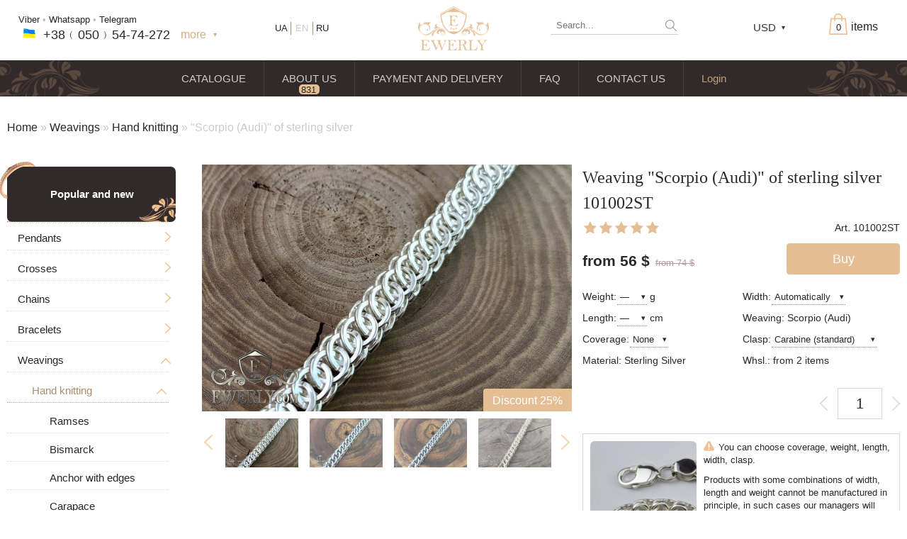

--- FILE ---
content_type: text/html; charset=UTF-8
request_url: https://kovel.ewerly.com/en/silver-chain-weaves/scorpio-audi-uE4rMb
body_size: 30362
content:
<!DOCTYPE html>
<html lang='ru-ru'>
	<head>
	<meta http-equiv="content-type" content="text/html; charset=utf-8"><meta name="viewport" content='minimum-scale=0.25,maximum-scale=5,width=device-width,user-scalable=yes'> <meta name="description" content=""Scorpio (Audi)" of sterling silver with delivery to Kovel ✔️ Individual production of jewelry ✔️ Any payment methods in the online store EWERLY (Kovel c.)."><link rel='icon' href='https://kovel.ewerly.com/favicon.ico' type='image/x-icon'><link rel='shortcut icon' href='https://kovel.ewerly.com/favicon.ico' type='image/x-icon'><link rel="stylesheet" href="/css/short/product.css?37" type="text/css" media="all"><script src="/js/short/product.js?37" defer></script><title>"Scorpio (Audi)" of sterling silver buy at the price from 2788 UAH with delivery to Kovel.</title>	
	
							<script src="/js/apps/rating.js?37" defer></script>
			</head>
	<body>
				<div class="clear_all"></div>
	<div id="cartCART"></div>
						<div class="clear_all topDiv"></div>
		<div  itemscope itemtype="https://schema.org/Organization" id="baseDiv" data-jivosite = "VUiyTliPlX"  data-lang="en" data-country="US" data-geo_country="US" data-name="" data-email="" data-phone="" data-tempid ="1ed05728defb2ddc5e3864ce6320ffbe"  data-idp="147">
			<!--<div id="size" style="position:fixed;bottom:10px;left:10px;padding:5px;background:#fff;z-index:10;"></div>--> 
		
		<div id="top_block">
			<div id="top_block_fixed"  class="div_center">	
				<div id="clonBlockTopLevel">
					<div class="top_level_1 "><!--fixedMenu	-->
						<label class="buttonMobileMenu" for="checkboxMobileMenu">
							 <div class="linesButtonMenu"></div> 
						</label>
						<div class="sub_top_level_1">
							<div class="rbh p45">
							<!--Корзина справа-->
								<div id="cart_block" class="empty">
									<a href="/en/cart#borderLine" title="Go to cart" class="bc">
										<div class="visibleCountProduct">
											<div id="cartWordCount" data-s1='items' data-s2='product' data-s3='product' class="wordForCount">items</div>
											<div id="cart_visible">
												<div id="cart_image" >
												</div>
												<div id="quantity" class="totalQuantityProduct">0</div>
											</div>
										</div>
										<div id="cartEmpty">Cart is empty</div>
									</a>
									<div id="ajax_cart_block">
										<div id="cart_product_list">
											<div class="cart_product">
											</div>
											<div class="cart_product">
											</div>
											<div class="cart_product">
											</div>
										</div>
										<a href="/en/order">
										
										</a>
									</div>
								</div>
							<!---#Корзина справа-->		
							
						
									<!---Валюты-->
										<div id="currency" class="sOff">
																					
											<div class="USD" id="currency_visible" data-sign="$" data-selected="USD"  data-uah='1.0000' data-rub='0.4250' data-usd='38.0000' data-eur='42.0000'>USD</div>
											<div id="all_currency" class="bc rh">
																								<div data-currency="UAH" data-sign='UAH' class="UAH currency_choice">UAH</div>
																								<div data-currency="USD" data-sign='$' class="USD currency_choice">USD</div>
																								<div data-currency="EUR" data-sign='€' class="EUR currency_choice">EUR</div>
												
											</div>
										</div>
									<!---#Валюты-->
						
							<!--#Поиск-->
								<div class="search_block searchTop">
									<form action="/en/search" method="GET" class="search_form">
										<input type="text" placeholder="Search..." name="q" class="click_field check_field search_text">
										<input type="submit" value="" class="search_submit">
									</form>
																	</div>
							<!--#Поиск-->	
							</div>
							
							
							<div id="logo_block">
								<a href="/en/" itemprop="url" class="aLogoBlock">
									<img src="/img/global/logo.png" class="logo_img" alt="">
								</a>
							</div>
														<!--Контакты-->
								<div id="contact_block">
									<div class="blockContact ">
									
																				<div class="textFreePhone allNumber"><a rel='nofollow' href='viber://chat?number=380505474272' title='Viber' class='bb'>Viber</a> • <a rel='nofollow' href='whatsapp://send?phone=380505474272&text=' title='Whatsapp' class='bb'>Whatsapp</a> • <a rel='nofollow' href='tg://resolve?domain=EWERLY_com' title='Telegram' class='bb'>Telegram</a></div>
										<div class="clear_all"></div>
										<div class="phone_ewerly"><div class="imgCountryPhone _UA"></div><a href="tel:+380505474272" class="freePhoneNumber"><span>+38﹙</span><span>050</span><span>﹚54-7</span><span>4-2</span><span>72</span></a></div>
										
										<div class="phone_ewerly"><span class="color_ showContactAll sOff">more</span></div>
										
										<div class="clear_all"></div>
										<div class="addBlockContact">
																						<div class="phoneMobile messend_phone"><div class='messengers'><a rel='nofollow' href='whatsapp://send?phone=380505474272&text=' title='Whatsapp' class=' mesndrs whatsapp'></a>  <a rel='nofollow' href='tg://resolve?domain=EWERLY_com' title='Telegram' class=' mesndrs telegram'></a></div><a target="_blank" href="tel:+380505474272" class="bc"><div class="fhone_icon"></div><span itemprop="telephone"><span>+38(</span><span>050</span><span>)&nbsp;54-7</span><span>4-2</span><span>72</span></span></a></div>
											<div class="phoneMobile"><a target="_blank" href="tel:+380689771859" class="bc"><div class="fhone_icon"></div><span itemprop="telephone"><span>+38</span><span>(068</span><span>)&nbsp;97</span><span>7-1</span><span>8-59</span></span></a></div>
											
											<div class="contactWorkInfo">
												<span class="workDays">Mon-Sat</span> 09:00 - 19:00<br/>
												<span class="workDays">Sun</span> 09:00 - 18:00
											</div>
											<a href="/en/novinki-i-populyarnie#center_block" class="button_href" target="_blank">Catalogue</a>
										</div>
									</div>
								</div>
							<!--#Контакты-->
							<div id="lang_block">
																		<a href="/silver-chain-weaves/scorpio-audi-uE4rMb" class="lang ru bc">RU</a>
																			<a href="/ua/silver-chain-weaves/scorpio-audi-uE4rMb" class="lang ua bc">UA</a>
																			<span class="lang en current">EN</span>
																	
							</div>	
						</div>
					</div>
				</div>
				<div class="clear_all"></div>
			</div>	
			<!--Меню-->
			<style>
			</style>
						<div id="menu_block" class="top_level_2">
				<ul class="menu_visible">
					<li class="ctg">
						<a href="/en/novinki-i-populyarnie" class="menuPointA ">
							CATALOGUE						</a>
						<ul class="hiddenMenuUl left">
															<li class="">
									<a href="/en/-sVzROb" class="menuPointA ">
										PENDANTS									</a>
																	</li>
															<li class="">
									<a href="/en/-kyFyRb" class="menuPointA ">
										CROSSES									</a>
																	</li>
															<li class="">
									<a href="/en/-VzgdLb" class="menuPointA ">
										CHAINS									</a>
																	</li>
															<li class="">
									<a href="/en/-OzgdLb" class="menuPointA ">
										BRACELETS									</a>
																	</li>
															<li class="">
									<a href="/en/-ZzgdLb" class="menuPointA ">
										WEAVINGS									</a>
																	</li>
													</ul>
						<ul class="hiddenMenuUl right">
															<a href="/en/-NZGdRb" class="menuPointA NZGdRb ">
									RINGS								</a>
															<a href="/en/-70FyRb" class="menuPointA 70FyRb ">
									EARRINGS								</a>
															<a href="/en/-SJHyRb" class="menuPointA SJHyRb ">
									SETS								</a>
															<a href="/en/-ydoqTb" class="menuPointA ydoqTb ">
									WALLETS								</a>
															<a href="/en/-Ai3mTb" class="menuPointA Ai3mTb ">
									WAXES								</a>
													</ul>
					</li>
					<li class="">
						<a href="/en/about" class="menuPointA ">
							ABOUT US						</a>
						<a href="/en/about#block_comments">
							<div class="contCountAboutComments bc">
									<div class="countAboutComments">831 <span>review</span></div>
								
							</div>
						</a>
					</li>
					<li class="">
						<a href="/en/payment-information" class="menuPointA ">
							PAYMENT AND DELIVERY						</a>
					</li>
					<li class="">
						<a href="/en/faq" class="menuPointA ">
							FAQ						</a>
					</li>
					<li class="">
						<a href="/en/contacts" class="menuPointA ">
							CONTACT US						</a>
					</li>
					<li class="liProfile">							
													<a href="/en/login" class="menuPointA menuLoginA ">Login</a>
													 
					</li>
				</ul>
				<div class="clear_all"></div>
			</div>
			<!--#Меню-->	
		</div><div id="center_block" class="div_center "><div class="breadCrumbs"><a href='/en/' class='bl'>Home</a> » <a href='/en/silver-chain-weaves-ZzgdLb' class='bl'>Weavings</a> » <a href='/en/silver-chain-weaves/weavings-handmade-oPP5Vb' class='bl'>Hand knitting</a> » <span>&quot;Scorpio (Audi)&quot; of sterling silver</span></div><h1 id="page_h1"><span itemprop="name">Weaving "Scorpio (Audi)" of sterling silver 101002ST</span></h1><input type="checkbox" id="checkboxMobileMenu" class="noJs"><div id="leftMenu" class=""><!--<div class="titleBlockMenu sOff">Каталоги</div>--><div class="subBlockLeftMenu"><div class="search_block searchLeftMenu"><form action="/en/search" method="GET" class="search_form"><input type="text" placeholder="Search" name="q" class="click_field check_field search_text"><input type="submit" value="" class="search_submit"></form></div><ul class="ul_c new_top_c"><li class="li_c accent category_0 " id="list_0"><div class='wrTc'><a class="aCat cg" href="/en/novinki-i-populyarnie#page_h1">Popular and new</a></div></li></ul><div id="lc_"><ul class='ul_c'><li id='lc_19' class='li_c category_19'><div class='wrTc li_ch'><div class='aSc aCat'></div><a class='aCat cg' href='/en/silver-pendants-sVzROb#page_h1'>Pendants</a></div><ul class='ul_c'><li id='lc_31' class='li_c category_31'><div class='wrTc li_ch'><div class='aSc aCat'></div><a class='aCat cg' href='/en/silver-pendants/for-men-YSFyRb#page_h1'>Men&#039;s</a></div><ul class='ul_c'><li id='lc_33' class='li_c category_33'><div class='wrTc'><a class='aCat cg' href='/en/silver-pendants/for-men/big-GXFyRb#page_h1'>Big</a></div></li></ul></li><li id='lc_30' class='li_c category_30'><div class='wrTc'><a class='aCat cg' href='/en/silver-pendants/orthodox-icons-ZRFyRb#page_h1'>Icons</a></div></li><li id='lc_123' class='li_c category_123'><div class='wrTc'><a class='aCat cg' href='/en/tree-of-life-nRrr4b#page_h1'>Tree of Life</a></div></li><li id='lc_63' class='li_c category_63'><div class='wrTc'><a class='aCat cg' href='/en/silver-pendants/zodiac-signs-of-silver-fZg60b#page_h1'>Zodiac signs</a></div></li><li id='lc_55' class='li_c category_55'><div class='wrTc'><a class='aCat cg' href='/en/silver-pendants/in-the-form-of-a-dog-xnpATb#page_h1'>In the form of a dog</a></div></li><li id='lc_62' class='li_c category_62'><div class='wrTc'><a class='aCat cg' href='/en/silver-pendants/pendants-for-animal-ejtmYb#page_h1'>Animal pendants</a></div></li></ul></li><li id='lc_26' class='li_c category_26'><div class='wrTc li_ch'><div class='aSc aCat'></div><a class='aCat cg' href='/en/silver-crosses-kyFyRb#page_h1'>Crosses</a></div><ul class='ul_c'><li id='lc_43' class='li_c category_43'><div class='wrTc'><a class='aCat cg' href='/en/silver-crosses/orthodox-without-a-crucifixion-LV4yRb#page_h1'>Without a crucifixion</a></div></li><li id='lc_29' class='li_c category_29'><div class='wrTc'><a class='aCat cg' href='/en/silver-crosses/orthodox-with-a-crucifixion-4QFyRb#page_h1'>With a crucifix</a></div></li><li id='lc_27' class='li_c category_27'><div class='wrTc li_ch'><div class='aSc aCat'></div><a class='aCat cg' href='/en/silver-crosses/for-men-gzFyRb#page_h1'>Men&#039;s</a></div><ul class='ul_c'><li id='lc_44' class='li_c category_44'><div class='wrTc'><a class='aCat cg' href='/en/silver-crosses/for-men/big-fX4yRb#page_h1'>Big</a></div></li></ul></li><li id='lc_28' class='li_c category_28'><div class='wrTc'><a class='aCat cg' href='/en/silver-crosses/for-women-HzFyRb#page_h1'>Women&#039;s</a></div></li></ul></li><li id='lc_15' class='li_c category_15'><div class='wrTc li_ch'><div class='aSc aCat'></div><a class='aCat cg' href='/en/silver-chains-VzgdLb#page_h1'>Chains</a></div><ul class='ul_c'><li id='lc_22' class='li_c category_22'><div class='wrTc li_ch'><div class='aSc aCat'></div><a class='aCat cg' href='/en/silver-chains/for-men-avFyRb#page_h1'>Men&#039;s</a></div><ul class='ul_c'><li id='lc_37' class='li_c category_37'><div class='wrTc'><a class='aCat cg' href='/en/silver-chains/for-men/big-thick-KYGyRb#page_h1'>Big / Thick</a></div></li></ul></li><li id='lc_23' class='li_c category_23'><div class='wrTc'><a class='aCat cg' href='/en/silver-chains/for-women-uvFyRb#page_h1'>Women&#039;s</a></div></li></ul></li><li id='lc_14' class='li_c category_14'><div class='wrTc li_ch'><div class='aSc aCat'></div><a class='aCat cg' href='/en/silver-bracelets-OzgdLb#page_h1'>Bracelets</a></div><ul class='ul_c'><li id='lc_24' class='li_c category_24'><div class='wrTc li_ch'><div class='aSc aCat'></div><a class='aCat cg' href='/en/silver-bracelets/for-men-4vFyRb#page_h1'>Men&#039;s</a></div><ul class='ul_c'><li id='lc_42' class='li_c category_42'><div class='wrTc'><a class='aCat cg' href='/en/silver-bracelets/for-men/big-thick-KU2yRb#page_h1'>Big / Thick</a></div></li></ul></li><li id='lc_25' class='li_c category_25'><div class='wrTc li_ch'><div class='aSc aCat'></div><a class='aCat cg' href='/en/silver-bracelets/for-women-ExFyRb#page_h1'>Women&#039;s</a></div><ul class='ul_c'><li id='lc_58' class='li_c category_58'><div class='wrTc'><a class='aCat cg' href='/en/silver-bracelets/for-women/with-stones-zZRNTb#page_h1'>With stones</a></div></li></ul></li><li id='lc_52' class='li_c category_52'><div class='wrTc'><a class='aCat cg' href='/en/silver-bracelets/stone-IWnqTb#page_h1'>Stone</a></div></li><li id='lc_53' class='li_c category_53'><div class='wrTc'><a class='aCat cg' href='/en/silver-bracelets/leather-LXnqTb#page_h1'>Leather</a></div></li><li id='lc_59' class='li_c category_59'><div class='wrTc'><a class='aCat cg' href='/en/silver-bracelets/leather-with-silver-tO2PTb#page_h1'>Leather with silver</a></div></li></ul></li><li id='lc_16' class='li_c category_16 current_category'><div class='wrTc li_ch'><div class='aSc aCat'></div><a class='aCat cg' href='/en/silver-chain-weaves-ZzgdLb#page_h1'>Weavings</a></div><ul class='ul_c'><li id='lc_60' class='li_c category_60 this_category current_category'><div class='wrTc li_ch'><div class='aSc aCat'></div><a class='aCat cg' href='/en/silver-chain-weaves/weavings-handmade-oPP5Vb#page_h1'>Hand knitting</a></div><ul class='ul_c'><li id='lc_64' class='li_c category_64'><div class='wrTc'><a class='aCat cg' href='/en/silver-chain-weaves/ramses-of-silver-j1Tc4b#page_h1'>Ramses</a></div></li><li id='lc_65' class='li_c category_65'><div class='wrTc'><a class='aCat cg' href='/en/silver-chain-weaves/handcrafted-bismarck-of-silver-0MFc4b#page_h1'>Bismarck</a></div></li><li id='lc_66' class='li_c category_66'><div class='wrTc'><a class='aCat cg' href='/en/silver-chain-weaves/anchor-with-edges-of-silver-FX7c4b#page_h1'>Anchor with edges</a></div></li><li id='lc_67' class='li_c category_67'><div class='wrTc'><a class='aCat cg' href='/en/silver-chain-weaves/carapace-of-silver-VMfc4b#page_h1'>Carapace</a></div></li><li id='lc_68' class='li_c category_68'><div class='wrTc'><a class='aCat cg' href='/en/silver-chain-weaves/byzantine-byzantium-of-silver-xulc4b#page_h1'>Byzantine (Byzantium)</a></div></li><li id='lc_69' class='li_c category_69'><div class='wrTc'><a class='aCat cg' href='/en/silver-chain-weaves/moscow-bismarck-of-silver-bB2c4b#page_h1'>Moscow bismarck</a></div></li><li id='lc_70' class='li_c category_70'><div class='wrTc'><a class='aCat cg' href='/en/silver-chain-weaves/fox-tail-valkyrie-of-silver-keFc4b#page_h1'>Fox tail (Valkyrie)</a></div></li><li id='lc_71' class='li_c category_71'><div class='wrTc'><a class='aCat cg' href='/en/silver-chain-weaves/combined-anchor-of-silver-sKad4b#page_h1'>Combined anchor</a></div></li><li id='lc_72' class='li_c category_72'><div class='wrTc'><a class='aCat cg' href='/en/silver-chain-weaves/tractor-double-carapace-of-silver-0r0b4b#page_h1'>Tractor (double carapace)</a></div></li><li id='lc_73' class='li_c category_73'><div class='wrTc'><a class='aCat cg' href='/en/silver-chain-weaves/phantom-ramses-and-double-stream-of-silver-u5cc4b#page_h1'>Phantom (Ramses and Double stream)</a></div></li><li id='lc_74' class='li_c category_74'><div class='wrTc'><a class='aCat cg' href='/en/silver-chain-weaves/spica-of-silver-CB3b4b#page_h1'>Spica</a></div></li><li id='lc_75' class='li_c category_75'><div class='wrTc'><a class='aCat cg' href='/en/silver-chain-weaves/malvina-of-silver-gcXd4b#page_h1'>Malvina</a></div></li><li id='lc_76' class='li_c category_76'><div class='wrTc'><a class='aCat cg' href='/en/silver-chain-weaves/alligator-of-silver-K9pc4b#page_h1'>Alligator</a></div></li><li id='lc_77' class='li_c category_77'><div class='wrTc'><a class='aCat cg' href='/en/silver-chain-weaves/arabic-bismarck-with-stones-of-silver-rpRd4b#page_h1'>Arabic bismarck with stones</a></div></li><li id='lc_78' class='li_c category_78'><div class='wrTc'><a class='aCat cg' href='/en/silver-chain-weaves/pharaoh-double-anchor-of-silver-nfVd4b#page_h1'>Pharaoh (double anchor)</a></div></li><li id='lc_79' class='li_c category_79'><div class='wrTc'><a class='aCat cg' href='/en/silver-chain-weaves/arabic-bismarck-of-silver-bECd4b#page_h1'>Arabic bismarck</a></div></li><li id='lc_80' class='li_c category_80'><div class='wrTc'><a class='aCat cg' href='/en/silver-chain-weaves/david-of-silver-hU0c4b#page_h1'>David</a></div></li><li id='lc_81' class='li_c category_81'><div class='wrTc'><a class='aCat cg' href='/en/silver-chain-weaves/double-bismarck-of-silver-EFjd4b#page_h1'>Double bismarck</a></div></li><li id='lc_82' class='li_c category_82'><div class='wrTc'><a class='aCat cg' href='/en/silver-chain-weaves/double-stream-seagull-of-silver-Tf9c4b#page_h1'>Double stream (seagull)</a></div></li><li id='lc_83' class='li_c category_83'><div class='wrTc'><a class='aCat cg' href='/en/silver-chain-weaves/double-ramses-of-silver-LrYc4b#page_h1'>Double Ramses</a></div></li><li id='lc_84' class='li_c category_84'><div class='wrTc'><a class='aCat cg' href='/en/silver-chain-weaves/ten-double-carapace-of-silver-KPoc4b#page_h1'>Ten (double carapace)</a></div></li><li id='lc_85' class='li_c category_85'><div class='wrTc'><a class='aCat cg' href='/en/silver-chain-weaves/cardinal-python-italian-of-silver-oiTc4b#page_h1'>Cardinal (Python, Italian)</a></div></li><li id='lc_86' class='li_c category_86'><div class='wrTc'><a class='aCat cg' href='/en/silver-chain-weaves/lanterns-of-silver-b74b4b#page_h1'>Lanterns</a></div></li><li id='lc_87' class='li_c category_87'><div class='wrTc'><a class='aCat cg' href='/en/silver-chain-weaves/lightning-of-silver-HNLd4b#page_h1'>Lightning</a></div></li></ul></li><li id='lc_61' class='li_c category_61'><div class='wrTc'><a class='aCat cg' href='/en/silver-chain-weaves/casting-pjQ5Vb#page_h1'>Casting</a></div></li></ul></li><li id='lc_21' class='li_c category_21'><div class='wrTc li_ch'><div class='aSc aCat'></div><a class='aCat cg' href='/en/silver-gold-rings-NZGdRb#page_h1'>Rings (signet rings)</a></div><ul class='ul_c'><li id='lc_35' class='li_c category_35'><div class='wrTc li_ch'><div class='aSc aCat'></div><a class='aCat cg' href='/en/silver-gold-rings/for-men-AZFyRb#page_h1'>For men</a></div><ul class='ul_c'><li id='lc_47' class='li_c category_47'><div class='wrTc'><a class='aCat cg' href='/en/silver-gold-rings/for-men/with-a-skull-Ic2lSb#page_h1'>With a skull</a></div></li><li id='lc_48' class='li_c category_48'><div class='wrTc'><a class='aCat cg' href='/en/silver-gold-rings/for-men/with-a-wolf-Xc2lSb#page_h1'>With a wolf</a></div></li><li id='lc_49' class='li_c category_49'><div class='wrTc'><a class='aCat cg' href='/en/silver-gold-rings/for-men/with-stones-MgzySb#page_h1'>With stones</a></div></li><li id='lc_50' class='li_c category_50'><div class='wrTc'><a class='aCat cg' href='/en/silver-gold-rings/for-men/without-stones-E3AySb#page_h1'>Without stones</a></div></li></ul></li><li id='lc_34' class='li_c category_34'><div class='wrTc li_ch'><div class='aSc aCat'></div><a class='aCat cg' href='/en/silver-gold-rings/for-women-5YFyRb#page_h1'>Women&#039;s</a></div><ul class='ul_c'><li id='lc_56' class='li_c category_56'><div class='wrTc'><a class='aCat cg' href='/en/silver-gold-rings/for-women/with-stones-4XrNTb#page_h1'>With stones</a></div></li><li id='lc_57' class='li_c category_57'><div class='wrTc'><a class='aCat cg' href='/en/silver-gold-rings/for-women/without-stones-PZrNTb#page_h1'>Without stones</a></div></li></ul></li></ul></li><li id='lc_36' class='li_c category_36'><div class='wrTc'><a class='aCat cg' href='/en/silver-earrings-70FyRb#page_h1'>Earrings</a></div></li><li id='lc_38' class='li_c category_38'><div class='wrTc li_ch'><div class='aSc aCat'></div><a class='aCat cg' href='/en/kits-of-jewelry/kits-of-jewelry-SJHyRb#page_h1'>Kits of jewelry</a></div><ul class='ul_c'><li id='lc_39' class='li_c category_39'><div class='wrTc'><a class='aCat cg' href='/en/kits-of-jewelry/earrings-and-ring-uKHyRb#page_h1'>Earrings and ring</a></div></li><li id='lc_40' class='li_c category_40'><div class='wrTc'><a class='aCat cg' href='/en/kits-of-jewelry/chain-and-pendant-PKHyRb#page_h1'>Chain and pendant</a></div></li></ul></li><li id='lc_46' class='li_c category_46'><div class='wrTc'><a class='aCat cg' href='/en/authors-works-qu0CRb#page_h1'>Author&#039;s works</a></div></li><li id='lc_54' class='li_c category_54'><div class='wrTc'><a class='aCat cg' href='/en/wallet-purse-clip-ydoqTb#page_h1'>Wallet and purse</a></div></li><li id='lc_51' class='li_c category_51'><div class='wrTc'><a class='aCat cg' href='/en/jewelry-waxes-stencils-Ai3mTb#page_h1'>WAXES (stencils)</a></div></li></ul><ul><li class="li_c accent category_18 " id="_lc_18"><div class='wrTc'><a class="aCat cg" href="/en/skidki-akcii-raspdaja#page_h1">Discounts</a></div></li></ul></div><ul class="ulContactsMenu"><li class="titleBlockMenu sOff">Contact us</li><li class="ldMenu iconContactMenu emailMenu"> <a href="mailto:office@ewerly.com" class="bl" rel="nofollow"><span>offi</span><span>ce@ewe</span><span>rly.com</span></a></li><li class="lineSepar ldMenu"></li><li class="ldMenu"><div class='messengers'><a rel='nofollow' href='whatsapp://send?phone=380505474272&text=' title='Whatsapp' class=' mesndrs whatsapp'></a> <a rel='nofollow' href='tg://resolve?domain=EWERLY_com' title='Telegram' class=' mesndrs telegram'></a></div><a target="_blank" href="tel:+380505474272" class="bc"><div class="fhone_icon"></div><span itemprop="telephone"><span>+38(</span><span>050</span><span>)&nbsp;54-7</span><span>4-2</span><span>72</span></span></a></li><li class="ldMenu"><a target="_blank" href="tel:+380689771859" class="bc"><div class="fhone_icon"></div><span itemprop="telephone"><span>+38</span><span>(068</span><span>)&nbsp;97</span><span>7 - 1</span><span>8 - 59</span></span></a></li></ul><ul class="ulContactsMenu menuArticles"><li class="titleBlockMenu sOff">Articles</li><li class="ldMenu"><a class="bb" href="/en/articles/where-are-precious-metals-used-and-why-are-they-called-noble-metals-b8RIOb">Where are precious metals used and why are they called noble metals?</li><li class="ldMenu"><a class="bb" href="/en/articles/sterling-silver-and-chinese-silver-Z7RIOb">Sterling silver and Chinese silver</li><li class="ldMenu"><a class="bb" href="/en/articles/a-sharp-rise-in-prices-for-precious-metals-around-the-world-TzudUb">A sharp rise in prices for precious metals around the world</li></ul><iframe src='/en/instagram/ewerly_com' data-inwidget class="inWidget"></iframe><div id="visibleGroupSN" data-settings="1"><div id="groupVK" class="groupSocialNetwork"></div><div id="groupOK" class="groupSocialNetwork"></div></div><ul class="ulFixedMenuHrefs"><li ><a href="/en/articles" class="cg big ">Articles</a></li><li ><a href="/en/about" class="cg ">About us</a> (<a href="/en/about#block_comments" class="cg ">831 review</a>)</li><li ><a href="/en/payment-information" class="cg ">Payment</a></li><li ><a href="/en/delivery-information" class="cg ">Delivery</a></li><li ><a href="/en/contacts" class="cg ">Contact us</a></li><li ><a href="/en/faq" class="cg ">FAQ</a></li><li ><a href="/en/advantage-company" class="cg ">Our advantages</a></li><li ><a href="/en/login" class="cg ">Login</a><!--<a href="/register" class=" hiddenMenuA">Регистрация</a>--></li></ul></div><label for="checkboxMobileMenu" class="hiddenMobileMenu">✕</label></div> <label class="backgroundHiddenMenu" for="checkboxMobileMenu"></label><div id="content"><div itemscope itemtype="https://schema.org/Product"> <div id="product" data-id="63"><meta itemprop='brand' content='EWERLY.com'><div class="imagesProduct"><a href="/img/page/product/list/uE4rMb/1280_1280/4702_1280_1280.jpg" id="image_first" class="aHoverBigImage color_" itemprop="image"><img src="/img/page/product/list/uE4rMb/520_520/4702_520_520.jpg" alt="&quot;Scorpio (Audi)&quot; of sterling silver, фото" class="editImage" data-zoom-image="/img/page/product/list/uE4rMb/1280_1280/4702_1280_1280.jpg" data-pb="520_520" data-sb="520" data-pr="1280_1280"><div class="discountT">Discount 25%</div></a><div id="block_mini_images" data-mm="3" class="carouselSlider sOff"><div id="prevImageView" class="moveImageList prevSlideView hiddenBlock"></div><div id="sub_block_mini_images" class="childCarouselSlider"><div id="list_mini_images" class="carouselSliderContent"><a href="/img/page/product/list/uE4rMb/1280_1280/4702_1280_1280.jpg" data-src_first="/img/page/product/list/uE4rMb/520_520/4702_520_520.jpg" class="item slideBlock mini_image current_image"><img src="/img/page/product/list/uE4rMb/150_150/4702_150_150.jpg" alt=""></a><a href="/img/page/product/list/uE4rMb/1280_1280/5365_1280_1280.jpg" data-src_first="/img/page/product/list/uE4rMb/520_520/5365_520_520.jpg" class="item slideBlock mini_image "><img src="/img/page/product/list/uE4rMb/150_150/5365_150_150.jpg" alt=""></a><a href="/img/page/product/list/uE4rMb/1280_1280/5364_1280_1280.jpg" data-src_first="/img/page/product/list/uE4rMb/520_520/5364_520_520.jpg" class="item slideBlock mini_image "><img src="/img/page/product/list/uE4rMb/150_150/5364_150_150.jpg" alt=""></a><a href="/img/page/product/list/uE4rMb/1280_1280/4035_1280_1280.jpg" data-src_first="/img/page/product/list/uE4rMb/520_520/4035_520_520.jpg" class="item slideBlock mini_image "><img src="/img/page/product/list/uE4rMb/150_150/4035_150_150.jpg" alt=""></a><a href="/img/page/product/list/uE4rMb/1280_1280/4034_1280_1280.jpg" data-src_first="/img/page/product/list/uE4rMb/520_520/4034_520_520.jpg" class="item slideBlock mini_image "><img src="/img/page/product/list/uE4rMb/150_150/4034_150_150.jpg" alt=""></a><a href="/img/page/product/list/uE4rMb/1280_1280/4033_1280_1280.jpg" data-src_first="/img/page/product/list/uE4rMb/520_520/4033_520_520.jpg" class="item slideBlock mini_image "><img src="/img/page/product/list/uE4rMb/150_150/4033_150_150.jpg" alt=""></a><a href="/img/page/product/list/uE4rMb/1280_1280/310_1280_1280.jpg" data-src_first="/img/page/product/list/uE4rMb/520_520/310_520_520.jpg" class="item slideBlock mini_image "><img src="/img/page/product/list/uE4rMb/150_150/310_150_150.jpg" alt=""></a><a href="/img/page/product/list/uE4rMb/1280_1280/312_1280_1280.jpg" data-src_first="/img/page/product/list/uE4rMb/520_520/312_520_520.jpg" class="item slideBlock mini_image "><img src="/img/page/product/list/uE4rMb/150_150/312_150_150.jpg" alt=""></a><a href="/img/page/product/list/uE4rMb/1280_1280/311_1280_1280.jpg" data-src_first="/img/page/product/list/uE4rMb/520_520/311_520_520.jpg" class="item slideBlock mini_image "><img src="/img/page/product/list/uE4rMb/150_150/311_150_150.jpg" alt=""></a></div></div><div id="nextImageView" class="moveImageList nextSlideView hiddenBlock"></div></div></div><div class="allInfoProduct"><h2 id="page_h2"><span itemprop="name">Weaving "Scorpio (Audi)" of sterling silver 101002ST</span></h2><div class="productCode">Art. 101002ST</div><div class="productRating"><div class='ratingBlock' itemprop="aggregateRating" itemscope itemtype="https://schema.org/AggregateRating"data-sum_eval="220" data-votes_quantity="2" data-after_point_rating="1" data-one_stars_width="22" data-step_px_rating="11"data-id_page="147"data-max_width="110"><div class='rating starsWhite' style="width:110px;"><div class='rating starsHover'><div class='rating starsRating' style='width:110px;'></div></div></div><input type="hidden" value="" name="currentRatting" class="currentRatting submit_field"><div class='valueRating'><span itemprop="ratingValue" class="evalRating">5.0</span><meta itemprop="bestRating" content='5.0'>    <meta itemprop="worstRating" content='0'> </div><div class='votesQuantity'>Total votes: <span itemprop="ratingCount" class="votesQuantityRating">2</span></div></div></div><div class="clear_all"></div><form id="productForm" action="/en/silver-chain-weaves/scorpio-audi-uE4rMb" method="POST" class="payInstCheck"><input type="hidden" name="productsToCart[id_product]" value="63" class="check_field"><input type="checkbox" id="inputVisibleSize" class="noJs" checked><input type="hidden" value="" name="checkedWeaving" id="checkedWeaving" class="check_field"><input type="hidden" id="baseProd" value="0" data-b_w = "0.00"> <input type="hidden" name="productsToCart[array_size][weight]" value='-0.5 - 0.5' class="check_field"> <input type="hidden" name="productsToCart[array_size][width]" value='-0.5 - 0.5' class="check_field"> <input type="hidden" name="productsToCart[array_size][length]" value='0.00' class="check_field"> <input type="hidden" name="productsToCart[array_size][size]" value='0.00' class="check_field"><input type="hidden" value="silver" name="productsToCart[array_size][material]" class="check_field"> <input type="hidden" name="productsToCart[array_size][cover]" value='Отсутствует' class="check_field"> <input type="hidden" name="productsToCart[array_size][lock]" value='Карабин (стандарт)' class="check_field"><div id="add_to_cartBlock"><div class="pI" title="Pay by installments"></div><div class="button_href nPI" id="add_to_cart" data-to_cart="Buy" data-no_visible_cart="Add to Shopping Cart"> Buy</div><div class="button_href sOff color_" id="add_to_cartComplete">Added</div></div><div id="productCost" class="productCost productCostTop"><span class='price _d' data-base='0' data-o_d='2,3,5;5,8,15' data-count='1' data-m_c='2787.2'  data-discount='0.25' itemprop='offers' itemscope itemtype='https://schema.org/Offer'><span class='price_nd d'><span class='edit_price'>from 56</span> <span class='edit_sign'>$</span><meta itemprop='url' content='https://kovel.ewerly.com/-uE4rMb'><meta itemprop='price' content='0'><meta itemprop='priceCurrency' content='USD'><meta itemprop='priceValidUntil' content='2029-12-31'><link itemprop='availability' href='https://schema.org/InStock' /></span><span class='price_d d'><span class='edit_price_d'>from 74</span> <span class='edit_sign'>$</span></span><span class='optBlock'> <input type='checkbox' id='opt_121381' class='noJs checkboxOpt'><label for='opt_121381' class='questionMark sOff'>?</label><div class='optPrice'><div class='optLine'>Wholesale discount:</div><div class='optList'><div class='optLine o_5 '>From 2: -5%</div><div class='optLine o_8 '>From 3: -8%</div><div class='optLine o_15 '>From 5: -15%</div></div><div class='optLine'>Current wholesale: <span class='optDiscount'></span></div><label for='opt_121381' class='color_ optClose'>Close</label></div></span></span></div><div class="productFeacturesDiv" itemprop="description"><div class="productFeacture hSF lbh">Weight: <span class="v_html">0.25 (± 0.25) </span><div class='select'><select class="check_field noJs sFP" name="productsToCart[array_size][weight]" id="weightSelect" data-param="0.00" data-m_c_g="237.18"><option value="0" data-b='0'> — </option><option value="8 (± 0.5)" data-b='1822.4'>8 (± 0.5)</option><option value="9 (± 0.5)" data-b='2050.2'>9 (± 0.5)</option><option value="10 (± 1)" data-b='2278'>10 (± 1)</option><option value="11 (± 1)" data-b='2505.8'>11 (± 1)</option><option value="12 (± 1)" data-b='2733.6'>12 (± 1)</option><option value="13 (± 1)" data-b='2961.4'>13 (± 1)</option><option value="14 (± 1)" data-b='3189.2'>14 (± 1)</option><option value="15 (± 1)" data-b='3417'>15 (± 1)</option><option value="16 (± 1)" data-b='3644.8'>16 (± 1)</option><option value="17 (± 1)" data-b='3872.6'>17 (± 1)</option><option value="18 (± 1)" data-b='4100.4'>18 (± 1)</option><option value="19 (± 1)" data-b='4328.2'>19 (± 1)</option><option value="20 (± 2)" data-b='4556'>20 (± 2)</option><option value="21 (± 2)" data-b='4783.8'>21 (± 2)</option><option value="22 (± 2)" data-b='5011.6'>22 (± 2)</option><option value="23 (± 2)" data-b='5239.4'>23 (± 2)</option><option value="24 (± 2)" data-b='5467.2'>24 (± 2)</option><option value="25 (± 2)" data-b='5695'>25 (± 2)</option><option value="26 (± 2)" data-b='5922.8'>26 (± 2)</option><option value="27 (± 2)" data-b='6150.6'>27 (± 2)</option><option value="28 (± 2)" data-b='6378.4'>28 (± 2)</option><option value="29 (± 2)" data-b='6606.2'>29 (± 2)</option><option value="30 (± 2)" data-b='6834'>30 (± 2)</option><option value="31 (± 2)" data-b='7061.8'>31 (± 2)</option><option value="32 (± 2)" data-b='7289.6'>32 (± 2)</option><option value="33 (± 2)" data-b='7517.4'>33 (± 2)</option><option value="34 (± 2)" data-b='7745.2'>34 (± 2)</option><option value="35 (± 2)" data-b='7973'>35 (± 2)</option><option value="36 (± 2)" data-b='8200.8'>36 (± 2)</option><option value="37 (± 2)" data-b='8428.6'>37 (± 2)</option><option value="38 (± 2)" data-b='8656.4'>38 (± 2)</option><option value="39 (± 2)" data-b='8884.2'>39 (± 2)</option><option value="40 (± 2)" data-b='9112'>40 (± 2)</option><option value="41 (± 2)" data-b='9339.8'>41 (± 2)</option><option value="42 (± 2)" data-b='9567.6'>42 (± 2)</option><option value="43 (± 2)" data-b='9795.4'>43 (± 2)</option><option value="44 (± 2)" data-b='10023.2'>44 (± 2)</option><option value="45 (± 2)" data-b='10251'>45 (± 2)</option><option value="46 (± 2)" data-b='10478.8'>46 (± 2)</option><option value="47 (± 2)" data-b='10706.6'>47 (± 2)</option><option value="48 (± 2)" data-b='10934.4'>48 (± 2)</option><option value="49 (± 2)" data-b='11162.2'>49 (± 2)</option><option value="50 (± 3)" data-b='11390'>50 (± 3)</option><option value="51 (± 3)" data-b='11617.8'>51 (± 3)</option><option value="52 (± 3)" data-b='11845.6'>52 (± 3)</option><option value="53 (± 3)" data-b='12073.4'>53 (± 3)</option><option value="54 (± 3)" data-b='12301.2'>54 (± 3)</option><option value="55 (± 3)" data-b='12529'>55 (± 3)</option><option value="56 (± 3)" data-b='12756.8'>56 (± 3)</option><option value="57 (± 3)" data-b='12984.6'>57 (± 3)</option><option value="58 (± 3)" data-b='13212.4'>58 (± 3)</option><option value="59 (± 3)" data-b='13440.2'>59 (± 3)</option><option value="60 (± 3)" data-b='13668'>60 (± 3)</option><option value="61 (± 3)" data-b='13895.8'>61 (± 3)</option><option value="62 (± 3)" data-b='14123.6'>62 (± 3)</option><option value="63 (± 3)" data-b='14351.4'>63 (± 3)</option><option value="64 (± 3)" data-b='14579.2'>64 (± 3)</option><option value="65 (± 3)" data-b='14807'>65 (± 3)</option><option value="66 (± 3)" data-b='15034.8'>66 (± 3)</option><option value="67 (± 3)" data-b='15262.6'>67 (± 3)</option><option value="68 (± 3)" data-b='15490.4'>68 (± 3)</option><option value="69 (± 3)" data-b='15718.2'>69 (± 3)</option><option value="70 (± 3)" data-b='15946'>70 (± 3)</option><option value="71 (± 3)" data-b='16173.8'>71 (± 3)</option><option value="72 (± 3)" data-b='16401.6'>72 (± 3)</option><option value="73 (± 3)" data-b='16629.4'>73 (± 3)</option><option value="74 (± 3)" data-b='16857.2'>74 (± 3)</option><option value="75 (± 3)" data-b='17085'>75 (± 3)</option><option value="76 (± 3)" data-b='17312.8'>76 (± 3)</option><option value="77 (± 3)" data-b='17540.6'>77 (± 3)</option><option value="78 (± 3)" data-b='17768.4'>78 (± 3)</option><option value="79 (± 3)" data-b='17996.2'>79 (± 3)</option><option value="80 (± 3)" data-b='18224'>80 (± 3)</option><option value="81 (± 3)" data-b='18451.8'>81 (± 3)</option><option value="82 (± 3)" data-b='18679.6'>82 (± 3)</option><option value="83 (± 3)" data-b='18907.4'>83 (± 3)</option><option value="84 (± 3)" data-b='19135.2'>84 (± 3)</option><option value="85 (± 3)" data-b='19363'>85 (± 3)</option><option value="86 (± 3)" data-b='19590.8'>86 (± 3)</option><option value="87 (± 3)" data-b='19818.6'>87 (± 3)</option><option value="88 (± 3)" data-b='20046.4'>88 (± 3)</option><option value="89 (± 3)" data-b='20274.2'>89 (± 3)</option><option value="90 (± 3)" data-b='20502'>90 (± 3)</option><option value="91 (± 3)" data-b='20729.8'>91 (± 3)</option><option value="92 (± 3)" data-b='20957.6'>92 (± 3)</option><option value="93 (± 3)" data-b='21185.4'>93 (± 3)</option><option value="94 (± 3)" data-b='21413.2'>94 (± 3)</option><option value="95 (± 3)" data-b='21641'>95 (± 3)</option><option value="96 (± 3)" data-b='21868.8'>96 (± 3)</option><option value="97 (± 3)" data-b='22096.6'>97 (± 3)</option><option value="98 (± 3)" data-b='22324.4'>98 (± 3)</option><option value="99 (± 3)" data-b='22552.2'>99 (± 3)</option><option value="100 (± 3)" data-b='22780'>100 (± 3)</option><option value="101 (± 3)" data-b='23007.8'>101 (± 3)</option><option value="102 (± 3)" data-b='23235.6'>102 (± 3)</option><option value="103 (± 3)" data-b='23463.4'>103 (± 3)</option><option value="104 (± 3)" data-b='23691.2'>104 (± 3)</option><option value="105 (± 3)" data-b='23919'>105 (± 3)</option><option value="106 (± 3)" data-b='24146.8'>106 (± 3)</option><option value="107 (± 3)" data-b='24374.6'>107 (± 3)</option><option value="108 (± 3)" data-b='24602.4'>108 (± 3)</option><option value="109 (± 3)" data-b='24830.2'>109 (± 3)</option><option value="110 (± 3)" data-b='25058'>110 (± 3)</option><option value="111 (± 3)" data-b='25285.8'>111 (± 3)</option><option value="112 (± 3)" data-b='25513.6'>112 (± 3)</option><option value="113 (± 3)" data-b='25741.4'>113 (± 3)</option><option value="114 (± 3)" data-b='25969.2'>114 (± 3)</option><option value="115 (± 3)" data-b='26197'>115 (± 3)</option><option value="116 (± 3)" data-b='26424.8'>116 (± 3)</option><option value="117 (± 3)" data-b='26652.6'>117 (± 3)</option><option value="118 (± 3)" data-b='26880.4'>118 (± 3)</option><option value="119 (± 3)" data-b='27108.2'>119 (± 3)</option><option value="120 (± 3)" data-b='27336'>120 (± 3)</option><option value="121 (± 3)" data-b='27563.8'>121 (± 3)</option><option value="122 (± 3)" data-b='27791.6'>122 (± 3)</option><option value="123 (± 3)" data-b='28019.4'>123 (± 3)</option><option value="124 (± 3)" data-b='28247.2'>124 (± 3)</option><option value="125 (± 3)" data-b='28475'>125 (± 3)</option><option value="126 (± 3)" data-b='28702.8'>126 (± 3)</option><option value="127 (± 3)" data-b='28930.6'>127 (± 3)</option><option value="128 (± 3)" data-b='29158.4'>128 (± 3)</option><option value="129 (± 3)" data-b='29386.2'>129 (± 3)</option><option value="130 (± 3)" data-b='29614'>130 (± 3)</option><option value="131 (± 3)" data-b='29841.8'>131 (± 3)</option><option value="132 (± 3)" data-b='30069.6'>132 (± 3)</option><option value="133 (± 3)" data-b='30297.4'>133 (± 3)</option><option value="134 (± 3)" data-b='30525.2'>134 (± 3)</option><option value="135 (± 3)" data-b='30753'>135 (± 3)</option><option value="136 (± 3)" data-b='30980.8'>136 (± 3)</option><option value="137 (± 3)" data-b='31208.6'>137 (± 3)</option><option value="138 (± 3)" data-b='31436.4'>138 (± 3)</option><option value="139 (± 3)" data-b='31664.2'>139 (± 3)</option><option value="140 (± 4)" data-b='31892'>140 (± 4)</option><option value="141 (± 4)" data-b='32119.8'>141 (± 4)</option><option value="142 (± 4)" data-b='32347.6'>142 (± 4)</option><option value="143 (± 4)" data-b='32575.4'>143 (± 4)</option><option value="144 (± 4)" data-b='32803.2'>144 (± 4)</option><option value="145 (± 4)" data-b='33031'>145 (± 4)</option><option value="146 (± 4)" data-b='33258.8'>146 (± 4)</option><option value="147 (± 4)" data-b='33486.6'>147 (± 4)</option><option value="148 (± 4)" data-b='33714.4'>148 (± 4)</option><option value="149 (± 4)" data-b='33942.2'>149 (± 4)</option><option value="150 (± 4)" data-b='34170'>150 (± 4)</option><option value="151 (± 4)" data-b='34377.7'>151 (± 4)</option><option value="152 (± 4)" data-b='34585.4'>152 (± 4)</option><option value="153 (± 4)" data-b='34793.1'>153 (± 4)</option><option value="154 (± 4)" data-b='35000.8'>154 (± 4)</option><option value="155 (± 4)" data-b='35208.5'>155 (± 4)</option><option value="156 (± 4)" data-b='35416.2'>156 (± 4)</option><option value="157 (± 4)" data-b='35623.9'>157 (± 4)</option><option value="158 (± 4)" data-b='35831.6'>158 (± 4)</option><option value="159 (± 4)" data-b='36039.3'>159 (± 4)</option><option value="160 (± 4)" data-b='36247'>160 (± 4)</option><option value="161 (± 4)" data-b='36454.7'>161 (± 4)</option><option value="162 (± 4)" data-b='36662.4'>162 (± 4)</option><option value="163 (± 4)" data-b='36870.1'>163 (± 4)</option><option value="164 (± 4)" data-b='37077.8'>164 (± 4)</option><option value="165 (± 4)" data-b='37285.5'>165 (± 4)</option><option value="166 (± 4)" data-b='37493.2'>166 (± 4)</option><option value="167 (± 4)" data-b='37700.9'>167 (± 4)</option><option value="168 (± 4)" data-b='37908.6'>168 (± 4)</option><option value="169 (± 4)" data-b='38116.3'>169 (± 4)</option><option value="170 (± 4)" data-b='38324'>170 (± 4)</option><option value="171 (± 4)" data-b='38531.7'>171 (± 4)</option><option value="172 (± 4)" data-b='38739.4'>172 (± 4)</option><option value="173 (± 4)" data-b='38947.1'>173 (± 4)</option><option value="174 (± 4)" data-b='39154.8'>174 (± 4)</option><option value="175 (± 4)" data-b='39362.5'>175 (± 4)</option><option value="176 (± 4)" data-b='39570.2'>176 (± 4)</option><option value="177 (± 4)" data-b='39777.9'>177 (± 4)</option><option value="178 (± 4)" data-b='39985.6'>178 (± 4)</option><option value="179 (± 4)" data-b='40193.3'>179 (± 4)</option><option value="180 (± 4)" data-b='40401'>180 (± 4)</option><option value="181 (± 4)" data-b='40608.7'>181 (± 4)</option><option value="182 (± 4)" data-b='40816.4'>182 (± 4)</option><option value="183 (± 4)" data-b='41024.1'>183 (± 4)</option><option value="184 (± 4)" data-b='41231.8'>184 (± 4)</option><option value="185 (± 4)" data-b='41439.5'>185 (± 4)</option><option value="186 (± 4)" data-b='41647.2'>186 (± 4)</option><option value="187 (± 4)" data-b='41854.9'>187 (± 4)</option><option value="188 (± 4)" data-b='42062.6'>188 (± 4)</option><option value="189 (± 4)" data-b='42270.3'>189 (± 4)</option><option value="190 (± 4)" data-b='42478'>190 (± 4)</option><option value="191 (± 4)" data-b='42685.7'>191 (± 4)</option><option value="192 (± 4)" data-b='42893.4'>192 (± 4)</option><option value="193 (± 4)" data-b='43101.1'>193 (± 4)</option><option value="194 (± 4)" data-b='43308.8'>194 (± 4)</option><option value="195 (± 4)" data-b='43516.5'>195 (± 4)</option><option value="196 (± 4)" data-b='43724.2'>196 (± 4)</option><option value="197 (± 4)" data-b='43931.9'>197 (± 4)</option><option value="198 (± 4)" data-b='44139.6'>198 (± 4)</option><option value="199 (± 4)" data-b='44347.3'>199 (± 4)</option><option value="200 (± 5)" data-b='44555'>200 (± 5)</option><option value="201 (± 5)" data-b='44762.7'>201 (± 5)</option><option value="202 (± 5)" data-b='44970.4'>202 (± 5)</option><option value="203 (± 5)" data-b='45178.1'>203 (± 5)</option><option value="204 (± 5)" data-b='45385.8'>204 (± 5)</option><option value="205 (± 5)" data-b='45593.5'>205 (± 5)</option><option value="206 (± 5)" data-b='45801.2'>206 (± 5)</option><option value="207 (± 5)" data-b='46008.9'>207 (± 5)</option><option value="208 (± 5)" data-b='46216.6'>208 (± 5)</option><option value="209 (± 5)" data-b='46424.3'>209 (± 5)</option><option value="210 (± 5)" data-b='46632'>210 (± 5)</option><option value="211 (± 5)" data-b='46839.7'>211 (± 5)</option><option value="212 (± 5)" data-b='47047.4'>212 (± 5)</option><option value="213 (± 5)" data-b='47255.1'>213 (± 5)</option><option value="214 (± 5)" data-b='47462.8'>214 (± 5)</option><option value="215 (± 5)" data-b='47670.5'>215 (± 5)</option><option value="216 (± 5)" data-b='47878.2'>216 (± 5)</option><option value="217 (± 5)" data-b='48085.9'>217 (± 5)</option><option value="218 (± 5)" data-b='48293.6'>218 (± 5)</option><option value="219 (± 5)" data-b='48501.3'>219 (± 5)</option><option value="220 (± 5)" data-b='48709'>220 (± 5)</option><option value="221 (± 5)" data-b='48916.7'>221 (± 5)</option><option value="222 (± 5)" data-b='49124.4'>222 (± 5)</option><option value="223 (± 5)" data-b='49332.1'>223 (± 5)</option><option value="224 (± 5)" data-b='49539.8'>224 (± 5)</option><option value="225 (± 5)" data-b='49747.5'>225 (± 5)</option><option value="226 (± 5)" data-b='49955.2'>226 (± 5)</option><option value="227 (± 5)" data-b='50162.9'>227 (± 5)</option><option value="228 (± 5)" data-b='50370.6'>228 (± 5)</option><option value="229 (± 5)" data-b='50578.3'>229 (± 5)</option><option value="230 (± 5)" data-b='50786'>230 (± 5)</option><option value="231 (± 5)" data-b='50993.7'>231 (± 5)</option><option value="232 (± 5)" data-b='51201.4'>232 (± 5)</option><option value="233 (± 5)" data-b='51409.1'>233 (± 5)</option><option value="234 (± 5)" data-b='51616.8'>234 (± 5)</option><option value="235 (± 5)" data-b='51824.5'>235 (± 5)</option><option value="236 (± 5)" data-b='52032.2'>236 (± 5)</option><option value="237 (± 5)" data-b='52239.9'>237 (± 5)</option><option value="238 (± 5)" data-b='52447.6'>238 (± 5)</option><option value="239 (± 5)" data-b='52655.3'>239 (± 5)</option><option value="240 (± 5)" data-b='52863'>240 (± 5)</option><option value="241 (± 5)" data-b='53070.7'>241 (± 5)</option><option value="242 (± 5)" data-b='53278.4'>242 (± 5)</option><option value="243 (± 5)" data-b='53486.1'>243 (± 5)</option><option value="244 (± 5)" data-b='53693.8'>244 (± 5)</option><option value="245 (± 5)" data-b='53901.5'>245 (± 5)</option><option value="246 (± 5)" data-b='54109.2'>246 (± 5)</option><option value="247 (± 5)" data-b='54316.9'>247 (± 5)</option><option value="248 (± 5)" data-b='54524.6'>248 (± 5)</option><option value="249 (± 5)" data-b='54732.3'>249 (± 5)</option><option value="250 (± 5)" data-b='54940'>250 (± 5)</option><option value="251 (± 5)" data-b='55147.7'>251 (± 5)</option><option value="252 (± 5)" data-b='55355.4'>252 (± 5)</option><option value="253 (± 5)" data-b='55563.1'>253 (± 5)</option><option value="254 (± 5)" data-b='55770.8'>254 (± 5)</option><option value="255 (± 5)" data-b='55978.5'>255 (± 5)</option><option value="256 (± 5)" data-b='56186.2'>256 (± 5)</option><option value="257 (± 5)" data-b='56393.9'>257 (± 5)</option><option value="258 (± 5)" data-b='56601.6'>258 (± 5)</option><option value="259 (± 5)" data-b='56809.3'>259 (± 5)</option><option value="260 (± 5)" data-b='57017'>260 (± 5)</option><option value="261 (± 5)" data-b='57224.7'>261 (± 5)</option><option value="262 (± 5)" data-b='57432.4'>262 (± 5)</option><option value="263 (± 5)" data-b='57640.1'>263 (± 5)</option><option value="264 (± 5)" data-b='57847.8'>264 (± 5)</option><option value="265 (± 5)" data-b='58055.5'>265 (± 5)</option><option value="266 (± 5)" data-b='58263.2'>266 (± 5)</option><option value="267 (± 5)" data-b='58470.9'>267 (± 5)</option><option value="268 (± 5)" data-b='58678.6'>268 (± 5)</option><option value="269 (± 5)" data-b='58886.3'>269 (± 5)</option><option value="270 (± 5)" data-b='59094'>270 (± 5)</option><option value="271 (± 5)" data-b='59301.7'>271 (± 5)</option><option value="272 (± 5)" data-b='59509.4'>272 (± 5)</option><option value="273 (± 5)" data-b='59717.1'>273 (± 5)</option><option value="274 (± 5)" data-b='59924.8'>274 (± 5)</option><option value="275 (± 5)" data-b='60132.5'>275 (± 5)</option><option value="276 (± 5)" data-b='60340.2'>276 (± 5)</option><option value="277 (± 5)" data-b='60547.9'>277 (± 5)</option><option value="278 (± 5)" data-b='60755.6'>278 (± 5)</option><option value="279 (± 5)" data-b='60963.3'>279 (± 5)</option><option value="280 (± 5)" data-b='61171'>280 (± 5)</option><option value="281 (± 5)" data-b='61378.7'>281 (± 5)</option><option value="282 (± 5)" data-b='61586.4'>282 (± 5)</option><option value="283 (± 5)" data-b='61794.1'>283 (± 5)</option><option value="284 (± 5)" data-b='62001.8'>284 (± 5)</option><option value="285 (± 5)" data-b='62209.5'>285 (± 5)</option><option value="286 (± 5)" data-b='62417.2'>286 (± 5)</option><option value="287 (± 5)" data-b='62624.9'>287 (± 5)</option><option value="288 (± 5)" data-b='62832.6'>288 (± 5)</option><option value="289 (± 5)" data-b='63040.3'>289 (± 5)</option><option value="290 (± 5)" data-b='63248'>290 (± 5)</option><option value="291 (± 5)" data-b='63455.7'>291 (± 5)</option><option value="292 (± 5)" data-b='63663.4'>292 (± 5)</option><option value="293 (± 5)" data-b='63871.1'>293 (± 5)</option><option value="294 (± 5)" data-b='64078.8'>294 (± 5)</option><option value="295 (± 5)" data-b='64286.5'>295 (± 5)</option><option value="296 (± 5)" data-b='64494.2'>296 (± 5)</option><option value="297 (± 5)" data-b='64701.9'>297 (± 5)</option><option value="298 (± 5)" data-b='64909.6'>298 (± 5)</option><option value="299 (± 5)" data-b='65117.3'>299 (± 5)</option><option value="300 (± 5)" data-b='65325'>300 (± 5)</option><option value="301 (± 5)" data-b='65532.7'>301 (± 5)</option><option value="302 (± 5)" data-b='65740.4'>302 (± 5)</option><option value="303 (± 5)" data-b='65948.1'>303 (± 5)</option><option value="304 (± 5)" data-b='66155.8'>304 (± 5)</option><option value="305 (± 5)" data-b='66363.5'>305 (± 5)</option><option value="306 (± 5)" data-b='66571.2'>306 (± 5)</option><option value="307 (± 5)" data-b='66778.9'>307 (± 5)</option><option value="308 (± 5)" data-b='66986.6'>308 (± 5)</option><option value="309 (± 5)" data-b='67194.3'>309 (± 5)</option><option value="310 (± 5)" data-b='67402'>310 (± 5)</option><option value="311 (± 5)" data-b='67609.7'>311 (± 5)</option><option value="312 (± 5)" data-b='67817.4'>312 (± 5)</option><option value="313 (± 5)" data-b='68025.1'>313 (± 5)</option><option value="314 (± 5)" data-b='68232.8'>314 (± 5)</option><option value="315 (± 5)" data-b='68440.5'>315 (± 5)</option><option value="316 (± 5)" data-b='68648.2'>316 (± 5)</option><option value="317 (± 5)" data-b='68855.9'>317 (± 5)</option><option value="318 (± 5)" data-b='69063.6'>318 (± 5)</option><option value="319 (± 5)" data-b='69271.3'>319 (± 5)</option><option value="320 (± 5)" data-b='69479'>320 (± 5)</option><option value="321 (± 5)" data-b='69686.7'>321 (± 5)</option><option value="322 (± 5)" data-b='69894.4'>322 (± 5)</option><option value="323 (± 5)" data-b='70102.1'>323 (± 5)</option><option value="324 (± 5)" data-b='70309.8'>324 (± 5)</option><option value="325 (± 5)" data-b='70517.5'>325 (± 5)</option><option value="326 (± 5)" data-b='70725.2'>326 (± 5)</option><option value="327 (± 5)" data-b='70932.9'>327 (± 5)</option><option value="328 (± 5)" data-b='71140.6'>328 (± 5)</option><option value="329 (± 5)" data-b='71348.3'>329 (± 5)</option><option value="330 (± 5)" data-b='71556'>330 (± 5)</option><option value="331 (± 5)" data-b='71763.7'>331 (± 5)</option><option value="332 (± 5)" data-b='71971.4'>332 (± 5)</option><option value="333 (± 5)" data-b='72179.1'>333 (± 5)</option><option value="334 (± 5)" data-b='72386.8'>334 (± 5)</option><option value="335 (± 5)" data-b='72594.5'>335 (± 5)</option><option value="336 (± 5)" data-b='72802.2'>336 (± 5)</option><option value="337 (± 5)" data-b='73009.9'>337 (± 5)</option><option value="338 (± 5)" data-b='73217.6'>338 (± 5)</option><option value="339 (± 5)" data-b='73425.3'>339 (± 5)</option><option value="340 (± 5)" data-b='73633'>340 (± 5)</option><option value="341 (± 5)" data-b='73840.7'>341 (± 5)</option><option value="342 (± 5)" data-b='74048.4'>342 (± 5)</option><option value="343 (± 5)" data-b='74256.1'>343 (± 5)</option><option value="344 (± 5)" data-b='74463.8'>344 (± 5)</option><option value="345 (± 5)" data-b='74671.5'>345 (± 5)</option><option value="346 (± 5)" data-b='74879.2'>346 (± 5)</option><option value="347 (± 5)" data-b='75086.9'>347 (± 5)</option><option value="348 (± 5)" data-b='75294.6'>348 (± 5)</option><option value="349 (± 5)" data-b='75502.3'>349 (± 5)</option><option value="350 (± 5)" data-b='75710'>350 (± 5)</option><option value="351 (± 5)" data-b='75917.7'>351 (± 5)</option><option value="352 (± 5)" data-b='76125.4'>352 (± 5)</option><option value="353 (± 5)" data-b='76333.1'>353 (± 5)</option><option value="354 (± 5)" data-b='76540.8'>354 (± 5)</option><option value="355 (± 5)" data-b='76748.5'>355 (± 5)</option><option value="356 (± 5)" data-b='76956.2'>356 (± 5)</option><option value="357 (± 5)" data-b='77163.9'>357 (± 5)</option><option value="358 (± 5)" data-b='77371.6'>358 (± 5)</option><option value="359 (± 5)" data-b='77579.3'>359 (± 5)</option><option value="360 (± 5)" data-b='77787'>360 (± 5)</option><option value="361 (± 5)" data-b='77994.7'>361 (± 5)</option><option value="362 (± 5)" data-b='78202.4'>362 (± 5)</option><option value="363 (± 5)" data-b='78410.1'>363 (± 5)</option><option value="364 (± 5)" data-b='78617.8'>364 (± 5)</option><option value="365 (± 5)" data-b='78825.5'>365 (± 5)</option><option value="366 (± 5)" data-b='79033.2'>366 (± 5)</option><option value="367 (± 5)" data-b='79240.9'>367 (± 5)</option><option value="368 (± 5)" data-b='79448.6'>368 (± 5)</option><option value="369 (± 5)" data-b='79656.3'>369 (± 5)</option><option value="370 (± 5)" data-b='79864'>370 (± 5)</option><option value="371 (± 5)" data-b='80071.7'>371 (± 5)</option><option value="372 (± 5)" data-b='80279.4'>372 (± 5)</option><option value="373 (± 5)" data-b='80487.1'>373 (± 5)</option><option value="374 (± 5)" data-b='80694.8'>374 (± 5)</option><option value="375 (± 5)" data-b='80902.5'>375 (± 5)</option><option value="376 (± 5)" data-b='81110.2'>376 (± 5)</option><option value="377 (± 5)" data-b='81317.9'>377 (± 5)</option><option value="378 (± 5)" data-b='81525.6'>378 (± 5)</option><option value="379 (± 5)" data-b='81733.3'>379 (± 5)</option><option value="380 (± 5)" data-b='81941'>380 (± 5)</option><option value="381 (± 5)" data-b='82148.7'>381 (± 5)</option><option value="382 (± 5)" data-b='82356.4'>382 (± 5)</option><option value="383 (± 5)" data-b='82564.1'>383 (± 5)</option><option value="384 (± 5)" data-b='82771.8'>384 (± 5)</option><option value="385 (± 5)" data-b='82979.5'>385 (± 5)</option><option value="386 (± 5)" data-b='83187.2'>386 (± 5)</option><option value="387 (± 5)" data-b='83394.9'>387 (± 5)</option><option value="388 (± 5)" data-b='83602.6'>388 (± 5)</option><option value="389 (± 5)" data-b='83810.3'>389 (± 5)</option><option value="390 (± 5)" data-b='84018'>390 (± 5)</option><option value="391 (± 5)" data-b='84225.7'>391 (± 5)</option><option value="392 (± 5)" data-b='84433.4'>392 (± 5)</option><option value="393 (± 5)" data-b='84641.1'>393 (± 5)</option><option value="394 (± 5)" data-b='84848.8'>394 (± 5)</option><option value="395 (± 5)" data-b='85056.5'>395 (± 5)</option><option value="396 (± 5)" data-b='85264.2'>396 (± 5)</option><option value="397 (± 5)" data-b='85471.9'>397 (± 5)</option><option value="398 (± 5)" data-b='85679.6'>398 (± 5)</option><option value="399 (± 5)" data-b='85887.3'>399 (± 5)</option><option value="400 (± 5)" data-b='86095'>400 (± 5)</option><option value="401 (± 5)" data-b='86302.7'>401 (± 5)</option><option value="402 (± 5)" data-b='86510.4'>402 (± 5)</option><option value="403 (± 5)" data-b='86718.1'>403 (± 5)</option><option value="404 (± 5)" data-b='86925.8'>404 (± 5)</option><option value="405 (± 5)" data-b='87133.5'>405 (± 5)</option><option value="406 (± 5)" data-b='87341.2'>406 (± 5)</option><option value="407 (± 5)" data-b='87548.9'>407 (± 5)</option><option value="408 (± 5)" data-b='87756.6'>408 (± 5)</option><option value="409 (± 5)" data-b='87964.3'>409 (± 5)</option><option value="410 (± 5)" data-b='88172'>410 (± 5)</option><option value="411 (± 5)" data-b='88379.7'>411 (± 5)</option><option value="412 (± 5)" data-b='88587.4'>412 (± 5)</option><option value="413 (± 5)" data-b='88795.1'>413 (± 5)</option><option value="414 (± 5)" data-b='89002.8'>414 (± 5)</option><option value="415 (± 5)" data-b='89210.5'>415 (± 5)</option><option value="416 (± 5)" data-b='89418.2'>416 (± 5)</option><option value="417 (± 5)" data-b='89625.9'>417 (± 5)</option><option value="418 (± 5)" data-b='89833.6'>418 (± 5)</option><option value="419 (± 5)" data-b='90041.3'>419 (± 5)</option><option value="420 (± 5)" data-b='90249'>420 (± 5)</option><option value="421 (± 5)" data-b='90456.7'>421 (± 5)</option><option value="422 (± 5)" data-b='90664.4'>422 (± 5)</option><option value="423 (± 5)" data-b='90872.1'>423 (± 5)</option><option value="424 (± 5)" data-b='91079.8'>424 (± 5)</option><option value="425 (± 5)" data-b='91287.5'>425 (± 5)</option><option value="426 (± 5)" data-b='91495.2'>426 (± 5)</option><option value="427 (± 5)" data-b='91702.9'>427 (± 5)</option><option value="428 (± 5)" data-b='91910.6'>428 (± 5)</option><option value="429 (± 5)" data-b='92118.3'>429 (± 5)</option><option value="430 (± 5)" data-b='92326'>430 (± 5)</option><option value="431 (± 5)" data-b='92533.7'>431 (± 5)</option><option value="432 (± 5)" data-b='92741.4'>432 (± 5)</option><option value="433 (± 5)" data-b='92949.1'>433 (± 5)</option><option value="434 (± 5)" data-b='93156.8'>434 (± 5)</option><option value="435 (± 5)" data-b='93364.5'>435 (± 5)</option><option value="436 (± 5)" data-b='93572.2'>436 (± 5)</option><option value="437 (± 5)" data-b='93779.9'>437 (± 5)</option><option value="438 (± 5)" data-b='93987.6'>438 (± 5)</option><option value="439 (± 5)" data-b='94195.3'>439 (± 5)</option><option value="440 (± 5)" data-b='94403'>440 (± 5)</option><option value="441 (± 5)" data-b='94610.7'>441 (± 5)</option><option value="442 (± 5)" data-b='94818.4'>442 (± 5)</option><option value="443 (± 5)" data-b='95026.1'>443 (± 5)</option><option value="444 (± 5)" data-b='95233.8'>444 (± 5)</option><option value="445 (± 5)" data-b='95441.5'>445 (± 5)</option><option value="446 (± 5)" data-b='95649.2'>446 (± 5)</option><option value="447 (± 5)" data-b='95856.9'>447 (± 5)</option><option value="448 (± 5)" data-b='96064.6'>448 (± 5)</option><option value="449 (± 5)" data-b='96272.3'>449 (± 5)</option></select></div> g</div> <div class="productFeacture hSF rbh">Width: <span class="v_html">0.25 (± 0.25) </span><div class='select'><select class="check_field noJs sFP" name="productsToCart[array_size][width]" id="widthSelect" data-param="0.00"><option value="0" data-b='0'>Automatically</option><option value="5 (± 0.5)" data-b='0'>5 (± 0.5)</option><option value="6 (± 0.5)" data-b='0'>6 (± 0.5)</option><option value="7 (± 0.5)" data-b='0'>7 (± 0.5)</option><option value="8 (± 0.5)" data-b='0'>8 (± 0.5)</option><option value="9 (± 0.5)" data-b='0'>9 (± 0.5)</option><option value="10 (± 1)" data-b='0'>10 (± 1)</option><option value="11 (± 1)" data-b='0'>11 (± 1)</option><option value="12 (± 1)" data-b='0'>12 (± 1)</option><option value="13 (± 1)" data-b='0'>13 (± 1)</option><option value="14 (± 1)" data-b='0'>14 (± 1)</option><option value="15 (± 1)" data-b='0'>15 (± 1)</option><option value="16 (± 1)" data-b='0'>16 (± 1)</option><option value="17 (± 1)" data-b='0'>17 (± 1)</option><option value="18 (± 1)" data-b='0'>18 (± 1)</option><option value="19 (± 1)" data-b='0'>19 (± 1)</option><option value="20 (± 2)" data-b='0'>20 (± 2)</option><option value="21 (± 2)" data-b='0'>21 (± 2)</option></select></div><span class="s_html" style="display:none;" > mm</span></div> <div class="productFeacture hSF lbh">Length: <span class="v_html">0 </span><div class='select'><select class="check_field noJs sFP" name="productsToCart[array_size][length]" id="lengthSelect" data-param="0.00" data-min="30" data-plus='32.16'><option value="0" data-b='0'> — </option><option value="15" data-b='0'>15</option><option value="15.5" data-b='0'>15.5</option><option value="16" data-b='0'>16</option><option value="16.5" data-b='0'>16.5</option><option value="17" data-b='0'>17</option><option value="17.5" data-b='0'>17.5</option><option value="18" data-b='0'>18</option><option value="18.5" data-b='0'>18.5</option><option value="19" data-b='0'>19</option><option value="19.5" data-b='0'>19.5</option><option value="20" data-b='0'>20</option><option value="20.5" data-b='0'>20.5</option><option value="21" data-b='0'>21</option><option value="21.5" data-b='0'>21.5</option><option value="22" data-b='0'>22</option><option value="22.5" data-b='0'>22.5</option><option value="23" data-b='0'>23</option><option value="23.5" data-b='0'>23.5</option><option value="24" data-b='0'>24</option><option value="24.5" data-b='0'>24.5</option><option value="25" data-b='0'>25</option><option value="25.5" data-b='0'>25.5</option><option value="26" data-b='0'>26</option><option value="26.5" data-b='0'>26.5</option><option value="27" data-b='0'>27</option><option value="28" data-b='0'>28</option><option value="29" data-b='0'>29</option><option value="30" data-b='0'>30</option><option value="31" data-b='0'>31</option><option value="32" data-b='0'>32</option><option value="33" data-b='0'>33</option><option value="34" data-b='0'>34</option><option value="35" data-b='0'>35</option><option value="36" data-b='0'>36</option><option value="37" data-b='0'>37</option><option value="38" data-b='0'>38</option><option value="39" data-b='0'>39</option><option value="40" data-b='0'>40</option><option value="41" data-b='0'>41</option><option value="42" data-b='0'>42</option><option value="43" data-b='0'>43</option><option value="44" data-b='0'>44</option><option value="45" data-b='0'>45</option><option value="46" data-b='0'>46</option><option value="47" data-b='0'>47</option><option value="48" data-b='0'>48</option><option value="49" data-b='0'>49</option><option value="50" data-b='0'>50</option><option value="51" data-b='0'>51</option><option value="52" data-b='0'>52</option><option value="53" data-b='0'>53</option><option value="54" data-b='0'>54</option><option value="55" data-b='0'>55</option><option value="56" data-b='0'>56</option><option value="57" data-b='0'>57</option><option value="58" data-b='0'>58</option><option value="59" data-b='0'>59</option><option value="60" data-b='0'>60</option><option value="61" data-b='0'>61</option><option value="62" data-b='0'>62</option><option value="63" data-b='0'>63</option><option value="64" data-b='0'>64</option><option value="65" data-b='0'>65</option><option value="66" data-b='0'>66</option><option value="67" data-b='0'>67</option><option value="68" data-b='0'>68</option><option value="69" data-b='0'>69</option><option value="70" data-b='0'>70</option><option value="71" data-b='0'>71</option><option value="72" data-b='0'>72</option><option value="73" data-b='0'>73</option><option value="74" data-b='0'>74</option><option value="75" data-b='0'>75</option><option value="76" data-b='0'>76</option><option value="77" data-b='0'>77</option><option value="78" data-b='0'>78</option><option value="79" data-b='0'>79</option><option value="80" data-b='0'>80</option><option value="81" data-b='0'>81</option><option value="82" data-b='0'>82</option><option value="83" data-b='0'>83</option><option value="84" data-b='0'>84</option><option value="85" data-b='0'>85</option><option value="86" data-b='0'>86</option><option value="87" data-b='0'>87</option><option value="88" data-b='0'>88</option><option value="89" data-b='0'>89</option><option value="90" data-b='0'>90</option><option value="91" data-b='0'>91</option><option value="92" data-b='0'>92</option><option value="93" data-b='0'>93</option><option value="94" data-b='0'>94</option><option value="95" data-b='0'>95</option><option value="96" data-b='0'>96</option><option value="97" data-b='0'>97</option><option value="98" data-b='0'>98</option><option value="99" data-b='0'>99</option><option value="100" data-b='0'>100</option><option value="101" data-b='0'>101</option><option value="102" data-b='0'>102</option><option value="103" data-b='0'>103</option><option value="104" data-b='0'>104</option><option value="105" data-b='0'>105</option><option value="106" data-b='0'>106</option><option value="107" data-b='0'>107</option><option value="108" data-b='0'>108</option><option value="109" data-b='0'>109</option><option value="110" data-b='0'>110</option><option value="111" data-b='0'>111</option><option value="112" data-b='0'>112</option><option value="113" data-b='0'>113</option><option value="114" data-b='0'>114</option><option value="115" data-b='0'>115</option><option value="116" data-b='0'>116</option><option value="117" data-b='0'>117</option><option value="118" data-b='0'>118</option><option value="119" data-b='0'>119</option><option value="120" data-b='0'>120</option><option value="121" data-b='0'>121</option><option value="122" data-b='0'>122</option><option value="123" data-b='0'>123</option><option value="124" data-b='0'>124</option><option value="125" data-b='0'>125</option><option value="126" data-b='0'>126</option><option value="127" data-b='0'>127</option><option value="128" data-b='0'>128</option><option value="129" data-b='0'>129</option><option value="130" data-b='0'>130</option><option value="131" data-b='0'>131</option><option value="132" data-b='0'>132</option><option value="133" data-b='0'>133</option><option value="134" data-b='0'>134</option><option value="135" data-b='0'>135</option><option value="136" data-b='0'>136</option><option value="137" data-b='0'>137</option><option value="138" data-b='0'>138</option><option value="139" data-b='0'>139</option><option value="140" data-b='0'>140</option><option value="141" data-b='0'>141</option><option value="142" data-b='0'>142</option><option value="143" data-b='0'>143</option><option value="144" data-b='0'>144</option><option value="145" data-b='0'>145</option><option value="146" data-b='0'>146</option><option value="147" data-b='0'>147</option><option value="148" data-b='0'>148</option><option value="149" data-b='0'>149</option><option value="150" data-b='0'>150</option></select></div> cm</div> <div class="productFeacture rbh">Weaving: Scorpio (Audi)</div> <div class="productFeacture hSF lbh">Coverage: <span class="v_html">None </span><div class='select'><select class="check_field noJs sFP" name="productsToCart[array_size][cover]" id="coverSelect" data-param="Отсутствует"><option value="Отсутствует" data-b='0' data-m_c='0' data-c_c='0' data-selected='selected' selected>None</option><option value="Чернение" data-b='0' data-m_c='0' data-c_c='0'>Blackening</option><option value="Родирование" data-b='0' data-m_c='1889.4' data-c_c='134'>Rhodium</option><option value="Позолота" data-b='0' data-m_c='1471.32' data-c_c='120.6'>Gilding</option></select></div></div> <div class="productFeacture hSF rbh">Clasp: <span class="v_html">Carabine (standard) </span><div class='select'><select class="check_field noJs sFP" name="productsToCart[array_size][lock]" id="lockSelect" data-param="Карабин (стандарт)"><option value="Без замка" data-b='0' data-c_l='0' data-i_l='0'>Without clasp</option><option value="Заводное кольцо" data-b='0' data-c_l='147.4' data-i_l='6'>Clockwork ring</option><option value="Карабин (стандарт)" data-b='0' data-c_l='0' data-i_l='1' data-selected='selected' selected>Carabine (standard)</option><option value="Карабин (пластина)" data-b='0' data-c_l='670' data-i_l='5'>Carabine (plate)</option><option value="Карабин (краб)" data-b='0' data-c_l='911.2' data-i_l='18'>Carabine (crab)</option><option value="Коробочка" data-b='0' data-c_l='938' data-i_l='2'>Box</option><option value="Коробочка с шарнирами" data-b='0' data-c_l='1474' data-i_l='3'>Box with hinges</option><option value="Полукруглый (рельефный)" data-b='0' data-c_l='777.2' data-i_l='4'>Semicircular (embossed)</option><option value="Коробочка и змеи" data-b='0' data-c_l='1742' data-i_l='17'>Box and snakes</option><option value="Головы львов" data-b='0' data-c_l='1112.2' data-i_l='7'>Heads of lions</option><option value="Головы львов 2" data-b='0' data-c_l='1072' data-i_l='13'>Heads of lions 2</option><option value="Головы львов (Большие)" data-b='0' data-c_l='1876' data-i_l='8'>Heads of lions (Big)</option><option value="Головы волков" data-b='0' data-c_l='1072' data-i_l='10'>Wolf heads</option><option value="Головы драконов" data-b='0' data-c_l='1072' data-i_l='12'>Dragon heads</option><option value="Головы орлов" data-b='0' data-c_l='1072' data-i_l='14'>Eagle heads</option><option value="Головы змей" data-b='0' data-c_l='1072' data-i_l='15'>Snake heads</option><option value="Бультерьеры" data-b='0' data-c_l='1072' data-i_l='11'>Bull terriers</option><option value="BARAKA" data-b='0' data-c_l='790.6' data-i_l='9'>BARAKA</option><option value="Спаси и Сохрани" data-b='0' data-c_l='1072' data-i_l='16'>Bless and save</option></select></div></div> <div class="productFeacture lbh">Material: Sterling Silver</div> <div class="productFeacture rbh">Whsl.: from 2 items</div> </div><div class="clear_all"></div><div class="countProductBlock"><div class="removeOneProduct sOff bEP"></div><input type="text" value='1' name="productsToCart[quantity]" class="check_field onlyInt limitNumber" id="countProduct"><div class="addOneProduct sOff bEP"></div></div><div class="clear_all"></div><div id="visibleSizeBlock"><div class="subVisibleSizeBlock"><div id="productDivLockImg"><img src="/img/global/locks/1.jpg" id="productLockImg" alt="Карабин (стандарт), фото" title="Карабин (стандарт)" data-src="/img/global/locks/_.jpg"></div><label class="sOff proportionallyLabel"><input type="checkbox" id="proportionallyCheckbox"> Maintain proportions</label><ul class="sOff HelpInfo" id="HelpInfo"><li class="aTC">You can choose coverage, weight, length, width, clasp.</li><li>Products with some combinations of width, length and weight cannot be manufactured in principle, in such cases our managers will contact You.</li></li></ul><div class="clear_all"></div></div></div></form></div><div class="clear_all reference"><a href="/en/silver-chain-weaves/scorpio-audi-uE4rMb#tempComments" class="bb scrollFromA">Reviews 11</a><div class="productHelpBlock"><span class="bb refP" title="Checkout (reference)">Order</span><div class="divHelpMessage productQuestion"><div class="titleHelpMessage">Checkout (reference)</div>If You have any questions about ordering or any other difficulties, we are always happy to help You. You can always contact any of our contacts.<div class="cnHelp"> <div class="rbh"><div class="auxiliary sepHlp"><a target="_blank" href="tel:+380505474272" class="bc"><div class="fhone_iconF"></div><span>+38(</span><span>050</span><span>)&nbsp;54-7</span><span>4-2</span><span>72</span></a><div class='messengers'><a rel='nofollow' href='whatsapp://send?phone=380505474272&text=' title='Whatsapp' class=' mesndrs whatsapp'></a> <a rel='nofollow' href='tg://resolve?domain=EWERLY_com' title='Telegram' class=' mesndrs telegram'></a></div></div><div class="sepHlp"><a target="_blank" href="tel:+380689771859" class="bc"><div class="fhone_iconF"></div><span>+38</span><span>(068</span><span>)&nbsp;97</span><span>7-1</span><span>8-59</span></a></div></div><div class="lbh"><div class="iconContactMenu emailMenu sepHlp"> <a href="mailto:office@ewerly.com" class="bl" rel="nofollow"><span>offi</span><span>ce@ewe</span><span>rly.com</span></a></div><div class="iconContactMenu vkMenu sepHlp"> <a href="https://vk.com/write-81817669" class="bl" target="_blank" rel="nofollow">Contact vk.com</a></div></div><div class="clear_all"></div></div><div class="btmMsg">Prompt response time Monday - Saturday (С 09:00 до 19:00 in Kiev), the rest of the time responses may be delayed.</div><br/><span class="blockPresentTime">Now we have <span class="presentTime"><!--noindex--><a href="http://timenow.in.ua" target="_blank" rel="nofollow" class="color_ aHelp">(look)</a><!--/noindex--></span></span></div></div><div class="productHelpBlock"><span class="bb refP" title="Payment methods (reference)">Payment</span><div class="divHelpMessage productPayments"><div class="titleHelpMessage">Payment methods (reference)</div><div class="clear_all separatorHelp"></div>Different payment methods are possible on our website:<br/><ul class="cnHelp circle_ul"><li>Online payment LiqPay </li><li>Transfers to a bank card </li><li>Cash on delivery (only for Ukraine) </li><li>Pay by installments and instant installments </li><li>Payment in USDT, DAI (BEP20, TRC20, Poligon)</li></ul><div class="sepHlp"></div><div class="btmMsg"> If You are not a resident of Ukraine, then we can also start working without prepayment/payment after You place an order. Upon completion of production, we will send You a photo of finished products, after which You can already pay. (Only up to <span class='price ' data-base='15000' data-o_d='' data-count='1'><span class='edit_price'>395</span> <span class='edit_sign'>$</span></span>)<br/>You can familiarize Yourself with payment methods in more detail <a href="/payment-information" class="color_ aHelp" target="_blank" title="Go to the page ">HERE</a>.</div></div></div><div class="productHelpBlock"><span class="bb refP"title="Find out the suitable size">Sizes</span><div class="divHelpMessage productSize"><div class="titleHelpMessage">Suitable size (reference)</div><div class="clear_all sepHlp"></div>The suitable length of the bracelet depends on its weight and the girth of the wrist. On the right are the weights of the bracelet and the length ranges by which it should be larger than the girth of the wrist.<ul class="cnHelp circle_ul"><li>More than 80 g - 4.5-5.5 cm</li><li>50 g - 80 g - 4.0-5.0 cm</li><li>30 g - 50 g - 3.5-4.7 cm </li><li>18 g - 30 g - 2.9-4.2 cm </li><li>Less than 18 g - 2.4-3.7 cm </li></ul><strong>We recommend choosing the average from the range.</strong><div class="sepHlp clear_all"></div><strong>Suitable length for chains</strong> You can find out <a href="/en/faq#aab3238922bcc25a6f606eb525ffdc56" class="color_ aHelp" target="_blank" title="Go to the ">HERE</a>.</div></div></div><div class="clear_all"></div><div id="descriptionProduct"><div id="textDescriptionProduct"><div class="addDescription">Delivery to Kovel usually takes 2-3 days.</div><div class="ct messageGold">We can make this product of gold.</div><div itemprop="description"><strong>Full-fledged weaving.</strong>The little-known weaving received the name thanks to the kind, the chain or a bracelet from it will remind a scorpion's tail.</div></div><div class="clear_all"></div></div><!--Преимущества--><div class="blockAdvC"><div class="subBAdvC"><div class="rbh"><a href="/en/advantage-company#qualityAssurance" class=" bb"><div class="advC qualityAssurance"><div class="textAdv">14-day exchange</div></div></a><a href="/en/advantage-company#noPrePayment" class=" bb"><div class="advC noPrePayment"><div class="textAdv">Manufacturing without paying upfront</div></div></a></div><div class="lbh"><a href="/en/advantage-company#individualSizes" class=" bb"><div class="advC individualSizes"><div class="textAdv">Individual sizes</div></div></a><a href="/en/advantage-company#bestCostSNG" class=" bb"><div class="advC bestCostSNG"><div class="textAdv">Establish 2014</div></div></a></div><div class="clear_all"></div></div></div><!--#Преимущества--><div id="productsTogether"></div><div class="titleCrslBlock">Similar items</div><div class="carouselSlider similarProductBlock"><div class="prevListCrsL moveCrsL prevSlideView hiddenBlock sOff"></div><div class="childCarouselSlider subSimilarProductBlock"><ul class="productsSilimarList carouselSliderContent"><li class="h prL slideBlock" itemprop="isRelatedTo" itemscope itemtype="https://schema.org/Product"><div class="prImgL"><a href="/en/silver-bracelets/bracelet-scorpio-of-silver-with-blackening-swRq4b" itemprop="url"><img class="imgPr" src="/img/page/product/list/S/W/swRq4b/310_310/5368_310_310.jpg" itemprop="image" alt="Bracelet &quot;Scorpio&quot; of silver with blackening, фото"><div class="corner ">NEW</div><div class="discountT">Discount 25%</div></a><a href="/en/silver-bracelets/bracelet-scorpio-of-silver-with-blackening-swRq4b?st=y#center_block" class="liBorderTop">Choose another size</a></div><div class="prTextL"><div class="prOVC"><div class="prCode">Art. 121002AT</div><div class="prCountVisits">83</div><div class="prCountOrders">1</div><a href="/en/silver-bracelets/bracelet-scorpio-of-silver-with-blackening-swRq4b#descriptionProduct" class="prVideoThereIs" title="There is a video"></a></div><div class="clear_all"></div><div class="prNameL"><a href="/en/silver-bracelets/bracelet-scorpio-of-silver-with-blackening-swRq4b" class="bc"><span itemprop="name">Bracelet "Scorpio" of silver with blackening</span></a></div><div class="prDescFeactures"><div class="prFeacturesDiv" itemprop="description"><div class="prFeacture lbh">Weight: 32 g</div><div class="prFeacture rbh">Width: 9 mm</div><div class="prFeacture lbh">Length: 23 cm</div></div><div class="clear_all"></div></div><div class="prCostBlock"><div class="prCostL color_"><span class='price _d' data-base='8254.4' data-o_d='' data-count='1'   data-discount='0.25' itemprop='offers' itemscope itemtype='https://schema.org/Offer'><span class='price_nd d'><span class='edit_price'>163</span> <span class='edit_sign'>$</span><meta itemprop='price' content='163'><meta itemprop='priceCurrency' content='USD'><meta itemprop='priceValidUntil' content='2029-12-31'><link itemprop='availability' href='https://schema.org/InStock' /></span><span class='price_d d'><span class='edit_price_d'>218</span> <span class='edit_sign'>$</span></span></span></div> <a href="/en/silver-bracelets/bracelet-scorpio-of-silver-with-blackening-swRq4b#tempComments" class="bc aCountComments quantity_0">Reviews<span class="qC"></span></a><div class="clear_all"></div></div><div class="payInstCheck"><a href="/en/silver-bracelets/bracelet-scorpio-of-silver-with-blackening-swRq4b#center_block" data-pt="nPI" class="aBuy aBuyB button_href">Buy</a></div><div class="clear_all"></div><div class="liBorderBottom"></div><div class="liBorderLeft"></div><div class="liBorderRight"></div></div></li><li class="h prL slideBlock" itemprop="isRelatedTo" itemscope itemtype="https://schema.org/Product"><div class="prImgL"><a href="/en/silver-bracelets/bracelet-lightning-970rMb" itemprop="url"><img class="imgPr" src="/img/page/product/list/970rMb/310_310/229_310_310.jpg" itemprop="image" alt="Bracelet &quot;Lightning&quot; of sterling silver, фото"><div class="discountT">Discount 35%</div></a><a href="/en/silver-bracelets/bracelet-lightning-970rMb?st=y#center_block" class="liBorderTop">Choose another size</a></div><div class="prTextL"><div class="prOVC"><div class="prCode">Art. 121026BO</div><div class="prCountVisits">54</div><div class="prCountOrders">8</div><a href="/en/silver-bracelets/bracelet-lightning-970rMb#descriptionProduct" class="prVideoThereIs" title="There is a video"></a></div><div class="clear_all"></div><div class="prNameL"><a href="/en/silver-bracelets/bracelet-lightning-970rMb" class="bc"><span itemprop="name">Bracelet "Lightning" of sterling silver</span></a></div><div class="prDescFeactures"><div class="prFeacturesDiv" itemprop="description"><div class="prFeacture lbh">Weight: 16 g</div><div class="prFeacture rbh">Width: 6 mm</div><div class="prFeacture lbh">Length: 22 cm</div></div><div class="clear_all"></div></div><div class="prCostBlock"><div class="prCostL color_"><span class='price _d' data-base='5300.372' data-o_d='' data-count='1'   data-discount='0.35' itemprop='offers' itemscope itemtype='https://schema.org/Offer'><span class='price_nd d'><span class='edit_price'>91</span> <span class='edit_sign'>$</span><meta itemprop='price' content='91'><meta itemprop='priceCurrency' content='USD'><meta itemprop='priceValidUntil' content='2029-12-31'><link itemprop='availability' href='https://schema.org/InStock' /></span><span class='price_d d'><span class='edit_price_d'>140</span> <span class='edit_sign'>$</span></span></span></div> <a href="/en/silver-bracelets/bracelet-lightning-970rMb#tempComments" class="bc aCountComments ">Reviews<span class="qC">2</span></a><div class="clear_all"></div></div><div class="payInstCheck"><a href="/en/silver-bracelets/bracelet-lightning-970rMb#center_block" data-pt="nPI" class="aBuy aBuyB button_href">Buy</a></div><div class="clear_all"></div><div class="liBorderBottom"></div><div class="liBorderLeft"></div><div class="liBorderRight"></div></div></li><li class="h prL slideBlock" itemprop="isRelatedTo" itemscope itemtype="https://schema.org/Product"><div class="prImgL"><a href="/en/silver-bracelets/bracelet-scorpio-audi-rnOrMb" itemprop="url"><img class="imgPr" src="/img/page/product/list/rnOrMb/310_310/173_310_310.jpg" itemprop="image" alt="Bracelet &quot;Scorpio (Audi)&quot; of silver, фото"><div class="discountT">Discount 25%</div></a><a href="/en/silver-bracelets/bracelet-scorpio-audi-rnOrMb?st=y#center_block" class="liBorderTop">Choose another size</a></div><div class="prTextL"><div class="prOVC"><div class="prCode">Art. 121002TQ</div><div class="prCountVisits">7</div><div class="prCountOrders">41</div><a href="/en/silver-bracelets/bracelet-scorpio-audi-rnOrMb#descriptionProduct" class="prVideoThereIs" title="There is a video"></a></div><div class="clear_all"></div><div class="prNameL"><a href="/en/silver-bracelets/bracelet-scorpio-audi-rnOrMb" class="bc"><span itemprop="name">Bracelet "Scorpio (Audi)" of silver</span></a></div><div class="prDescFeactures"><div class="prFeacturesDiv" itemprop="description"><div class="prFeacture lbh">Weight: 15 g</div><div class="prFeacture rbh">Width: 7 mm</div><div class="prFeacture lbh">Length: 20 cm</div></div><div class="clear_all"></div></div><div class="prCostBlock"><div class="prCostL color_"><span class='price _d' data-base='4381.8' data-o_d='' data-count='1'   data-discount='0.25' itemprop='offers' itemscope itemtype='https://schema.org/Offer'><span class='price_nd d'><span class='edit_price'>87</span> <span class='edit_sign'>$</span><meta itemprop='price' content='87'><meta itemprop='priceCurrency' content='USD'><meta itemprop='priceValidUntil' content='2029-12-31'><link itemprop='availability' href='https://schema.org/InStock' /></span><span class='price_d d'><span class='edit_price_d'>116</span> <span class='edit_sign'>$</span></span></span></div> <a href="/en/silver-bracelets/bracelet-scorpio-audi-rnOrMb#tempComments" class="bc aCountComments ">Reviews<span class="qC">4</span></a><div class="clear_all"></div></div><div class="payInstCheck"><a href="/en/silver-bracelets/bracelet-scorpio-audi-rnOrMb#center_block" data-pt="nPI" class="aBuy aBuyB button_href">Buy</a></div><div class="clear_all"></div><div class="liBorderBottom"></div><div class="liBorderLeft"></div><div class="liBorderRight"></div></div></li><li class="h prL slideBlock" itemprop="isRelatedTo" itemscope itemtype="https://schema.org/Product"><div class="prImgL"><a href="/en/silver-chains/chain-lightning-6ShXNb" itemprop="url"><img class="imgPr" src="/img/page/product/list/6ShXNb/310_310/694_310_310.jpg" itemprop="image" alt="Chain &quot;Lightning&quot; of silver, фото"><div class="discountT">Discount 35%</div></a><a href="/en/silver-chains/chain-lightning-6ShXNb?st=y#center_block" class="liBorderTop">Choose another size</a></div><div class="prTextL"><div class="prOVC"><div class="prCode">Art. 111026AC</div><div class="prCountVisits">52</div><div class="prCountOrders">12</div><a href="/en/silver-chains/chain-lightning-6ShXNb#descriptionProduct" class="prVideoThereIs" title="There is a video"></a></div><div class="clear_all"></div><div class="prNameL"><a href="/en/silver-chains/chain-lightning-6ShXNb" class="bc"><span itemprop="name">Chain "Lightning" of silver</span></a></div><div class="prDescFeactures"><div class="prFeacturesDiv" itemprop="description"><div class="prFeacture lbh">Weight: 38.5 g</div><div class="prFeacture rbh">Width: 6 mm</div><div class="prFeacture lbh">Length: 58 cm</div></div><div class="clear_all"></div></div><div class="prCostBlock"><div class="prCostL color_"><span class='price _d' data-base='12228.3392' data-o_d='' data-count='1'   data-discount='0.35' itemprop='offers' itemscope itemtype='https://schema.org/Offer'><span class='price_nd d'><span class='edit_price'>210</span> <span class='edit_sign'>$</span><meta itemprop='price' content='210'><meta itemprop='priceCurrency' content='USD'><meta itemprop='priceValidUntil' content='2029-12-31'><link itemprop='availability' href='https://schema.org/InStock' /></span><span class='price_d d'><span class='edit_price_d'>322</span> <span class='edit_sign'>$</span></span></span></div> <a href="/en/silver-chains/chain-lightning-6ShXNb#tempComments" class="bc aCountComments ">Reviews<span class="qC">1</span></a><div class="clear_all"></div></div><div class="payInstCheck"><a href="/en/silver-chains/chain-lightning-6ShXNb#center_block" data-pt="nPI" class="aBuy aBuyB button_href">Buy</a></div><div class="clear_all"></div><div class="liBorderBottom"></div><div class="liBorderLeft"></div><div class="liBorderRight"></div></div></li><li class="h prL slideBlock" itemprop="isRelatedTo" itemscope itemtype="https://schema.org/Product"><div class="prImgL"><a href="/en/silver-bracelets/silver-bracelet-italian-cardinal-fhidYb" itemprop="url"><img class="imgPr" src="/img/page/product/list/F/H/fhidYb/310_310/4234_310_310.jpg" itemprop="image" alt="Bracelet Italian (Cardinal) of sterling silver, фото"><div class="discountT">Discount 25%</div></a><a href="/en/silver-bracelets/silver-bracelet-italian-cardinal-fhidYb?st=y#center_block" class="liBorderTop">Choose another size</a></div><div class="prTextL"><div class="prOVC"><div class="prCode">Art. 121034PG</div><div class="prCountVisits">45</div><div class="prCountOrders">9</div></div><div class="clear_all"></div><div class="prNameL"><a href="/en/silver-bracelets/silver-bracelet-italian-cardinal-fhidYb" class="bc"><span itemprop="name">Bracelet Italian (Cardinal) of sterling silver</span></a></div><div class="prDescFeactures"><div class="prFeacturesDiv" itemprop="description"><div class="prFeacture lbh">Weight: 25 g</div><div class="prFeacture rbh">Width: 9 mm</div><div class="prFeacture lbh">Length: 22 cm</div></div><div class="clear_all"></div></div><div class="prCostBlock"><div class="prCostL color_"><span class='price _d' data-base='6906.226' data-o_d='' data-count='1'   data-discount='0.25' itemprop='offers' itemscope itemtype='https://schema.org/Offer'><span class='price_nd d'><span class='edit_price'>137</span> <span class='edit_sign'>$</span><meta itemprop='price' content='137'><meta itemprop='priceCurrency' content='USD'><meta itemprop='priceValidUntil' content='2029-12-31'><link itemprop='availability' href='https://schema.org/InStock' /></span><span class='price_d d'><span class='edit_price_d'>182</span> <span class='edit_sign'>$</span></span></span></div> <a href="/en/silver-bracelets/silver-bracelet-italian-cardinal-fhidYb#tempComments" class="bc aCountComments quantity_0">Reviews<span class="qC"></span></a><div class="clear_all"></div></div><div class="payInstCheck"><a href="/en/silver-bracelets/silver-bracelet-italian-cardinal-fhidYb#center_block" data-pt="nPI" class="aBuy aBuyB button_href">Buy</a></div><div class="clear_all"></div><div class="liBorderBottom"></div><div class="liBorderLeft"></div><div class="liBorderRight"></div></div></li><li class="h prL slideBlock" itemprop="isRelatedTo" itemscope itemtype="https://schema.org/Product"><div class="prImgL"><a href="/en/silver-bracelets/bracelet-lightning-for-women-a40rMb" itemprop="url"><img class="imgPr" src="/img/page/product/list/a40rMb/310_310/227_310_310.jpg" itemprop="image" alt="Bracelet &quot;Lightning&quot; of sterling silver for women, фото"><div class="discountT">Discount 35%</div></a><a href="/en/silver-bracelets/bracelet-lightning-for-women-a40rMb?st=y#center_block" class="liBorderTop">Choose another size</a></div><div class="prTextL"><div class="prOVC"><div class="prCode">Art. 121026FK</div><div class="prCountVisits">62</div><div class="prCountOrders">7</div></div><div class="clear_all"></div><div class="prNameL"><a href="/en/silver-bracelets/bracelet-lightning-for-women-a40rMb" class="bc"><span itemprop="name">Bracelet "Lightning" of sterling silver for women</span></a></div><div class="prDescFeactures"><div class="prFeacturesDiv" itemprop="description"><div class="prFeacture lbh">Weight: 20 g</div><div class="prFeacture rbh">Width: 7.5 mm</div><div class="prFeacture lbh">Length: 21.7 cm</div></div><div class="clear_all"></div></div><div class="prCostBlock"><div class="prCostL color_"><span class='price _d' data-base='6347.572' data-o_d='' data-count='1'   data-discount='0.35' itemprop='offers' itemscope itemtype='https://schema.org/Offer'><span class='price_nd d'><span class='edit_price'>109</span> <span class='edit_sign'>$</span><meta itemprop='price' content='109'><meta itemprop='priceCurrency' content='USD'><meta itemprop='priceValidUntil' content='2029-12-31'><link itemprop='availability' href='https://schema.org/InStock' /></span><span class='price_d d'><span class='edit_price_d'>168</span> <span class='edit_sign'>$</span></span></span></div> <a href="/en/silver-bracelets/bracelet-lightning-for-women-a40rMb#tempComments" class="bc aCountComments ">Reviews<span class="qC">5</span></a><div class="clear_all"></div></div><div class="payInstCheck"><a href="/en/silver-bracelets/bracelet-lightning-for-women-a40rMb#center_block" data-pt="nPI" class="aBuy aBuyB button_href">Buy</a></div><div class="clear_all"></div><div class="liBorderBottom"></div><div class="liBorderLeft"></div><div class="liBorderRight"></div></div></li><li class="h prL slideBlock" itemprop="isRelatedTo" itemscope itemtype="https://schema.org/Product"><div class="prImgL"><a href="/en/silver-chains/chain-scorpio-audi-5LfxMb" itemprop="url"><img class="imgPr" src="/img/page/product/list/5LfxMb/310_310/466_310_310.jpg" itemprop="image" alt="Chain &quot;Scorpio (Audi)&quot; of silver, фото"><div class="discountT">Discount 25%</div></a><a href="/en/silver-chains/chain-scorpio-audi-5LfxMb?st=y#center_block" class="liBorderTop">Choose another size</a></div><div class="prTextL"><div class="prOVC"><div class="prCode">Art. 111002DZ</div><div class="prCountVisits">32</div><div class="prCountOrders">32</div><a href="/en/silver-chains/chain-scorpio-audi-5LfxMb#descriptionProduct" class="prVideoThereIs" title="There is a video"></a></div><div class="clear_all"></div><div class="prNameL"><a href="/en/silver-chains/chain-scorpio-audi-5LfxMb" class="bc"><span itemprop="name">Chain "Scorpio (Audi)" of silver</span></a></div><div class="prDescFeactures"><div class="prFeacturesDiv" itemprop="description"><div class="prFeacture lbh">Weight: 41.5 g</div><div class="prFeacture rbh">Width: 7 mm</div><div class="prFeacture lbh">Length: 58.3 cm</div></div><div class="clear_all"></div></div><div class="prCostBlock"><div class="prCostL color_"><span class='price _d' data-base='11328.628' data-o_d='' data-count='1'   data-discount='0.25' itemprop='offers' itemscope itemtype='https://schema.org/Offer'><span class='price_nd d'><span class='edit_price'>224</span> <span class='edit_sign'>$</span><meta itemprop='price' content='224'><meta itemprop='priceCurrency' content='USD'><meta itemprop='priceValidUntil' content='2029-12-31'><link itemprop='availability' href='https://schema.org/InStock' /></span><span class='price_d d'><span class='edit_price_d'>299</span> <span class='edit_sign'>$</span></span></span></div> <a href="/en/silver-chains/chain-scorpio-audi-5LfxMb#tempComments" class="bc aCountComments ">Reviews<span class="qC">2</span></a><div class="clear_all"></div></div><div class="payInstCheck"><a href="/en/silver-chains/chain-scorpio-audi-5LfxMb#center_block" data-pt="nPI" class="aBuy aBuyB button_href">Buy</a></div><div class="clear_all"></div><div class="liBorderBottom"></div><div class="liBorderLeft"></div><div class="liBorderRight"></div></div></li><li class="h prL slideBlock" itemprop="isRelatedTo" itemscope itemtype="https://schema.org/Product"><div class="prImgL"><a href="/en/silver-chains/womens-chain-scorpio-audi-8OfxMb" itemprop="url"><img class="imgPr" src="/img/page/product/list/8OfxMb/310_310/471_310_310.jpg" itemprop="image" alt="Women&#039;s chain &quot;Scorpio (Audi)&quot; of sterling silver, фото"><div class="discountT">Discount 25%</div></a><a href="/en/silver-chains/womens-chain-scorpio-audi-8OfxMb?st=y#center_block" class="liBorderTop">Choose another size</a></div><div class="prTextL"><div class="prOVC"><div class="prCode">Art. 111002ZF</div><div class="prCountVisits">40</div><div class="prCountOrders">7</div><a href="/en/silver-chains/womens-chain-scorpio-audi-8OfxMb#descriptionProduct" class="prVideoThereIs" title="There is a video"></a></div><div class="clear_all"></div><div class="prNameL"><a href="/en/silver-chains/womens-chain-scorpio-audi-8OfxMb" class="bc"><span itemprop="name">Women's chain "Scorpio (Audi)" of sterling silver</span></a></div><div class="prDescFeactures"><div class="prFeacturesDiv" itemprop="description"><div class="prFeacture lbh">Weight: 30.6 g</div><div class="prFeacture rbh">Width: 8 mm</div><div class="prFeacture lbh">Length: 41.5 cm</div></div><div class="clear_all"></div></div><div class="prCostBlock"><div class="prCostL color_"><span class='price _d' data-base='8305.32' data-o_d='' data-count='1'   data-discount='0.25' itemprop='offers' itemscope itemtype='https://schema.org/Offer'><span class='price_nd d'><span class='edit_price'>164</span> <span class='edit_sign'>$</span><meta itemprop='price' content='164'><meta itemprop='priceCurrency' content='USD'><meta itemprop='priceValidUntil' content='2029-12-31'><link itemprop='availability' href='https://schema.org/InStock' /></span><span class='price_d d'><span class='edit_price_d'>219</span> <span class='edit_sign'>$</span></span></span></div> <a href="/en/silver-chains/womens-chain-scorpio-audi-8OfxMb#tempComments" class="bc aCountComments ">Reviews<span class="qC">3</span></a><div class="clear_all"></div></div><div class="payInstCheck"><a href="/en/silver-chains/womens-chain-scorpio-audi-8OfxMb#center_block" data-pt="nPI" class="aBuy aBuyB button_href">Buy</a></div><div class="clear_all"></div><div class="liBorderBottom"></div><div class="liBorderLeft"></div><div class="liBorderRight"></div></div></li><li class="h prL slideBlock" itemprop="isRelatedTo" itemscope itemtype="https://schema.org/Product"><div class="prImgL"><a href="/en/silver-chains/chain-lightning-zLiiSb" itemprop="url"><img class="imgPr" src="/img/page/product/list/zLiiSb/310_310/1382_310_310.jpg" itemprop="image" alt="Chain &quot;Lightning&quot; of sterling silver, фото"><div class="discountT">Discount 35%</div></a><a href="/en/silver-chains/chain-lightning-zLiiSb?st=y#center_block" class="liBorderTop">Choose another size</a></div><div class="prTextL"><div class="prOVC"><div class="prCode">Art. 111026XJ</div><div class="prCountVisits">40</div><div class="prCountOrders">3</div><a href="/en/silver-chains/chain-lightning-zLiiSb#descriptionProduct" class="prVideoThereIs" title="There is a video"></a></div><div class="clear_all"></div><div class="prNameL"><a href="/en/silver-chains/chain-lightning-zLiiSb" class="bc"><span itemprop="name">Chain "Lightning" of sterling silver</span></a></div><div class="prDescFeactures"><div class="prFeacturesDiv" itemprop="description"><div class="prFeacture lbh">Weight: 43 g</div><div class="prFeacture rbh">Width: 5.5 mm</div><div class="prFeacture lbh">Length: 65 cm</div></div><div class="clear_all"></div></div><div class="prCostBlock"><div class="prCostL color_"><span class='price _d' data-base='13665.806' data-o_d='' data-count='1'   data-discount='0.35' itemprop='offers' itemscope itemtype='https://schema.org/Offer'><span class='price_nd d'><span class='edit_price'>234</span> <span class='edit_sign'>$</span><meta itemprop='price' content='234'><meta itemprop='priceCurrency' content='USD'><meta itemprop='priceValidUntil' content='2029-12-31'><link itemprop='availability' href='https://schema.org/InStock' /></span><span class='price_d d'><span class='edit_price_d'>360</span> <span class='edit_sign'>$</span></span></span></div> <a href="/en/silver-chains/chain-lightning-zLiiSb#tempComments" class="bc aCountComments quantity_0">Reviews<span class="qC"></span></a><div class="clear_all"></div></div><div class="payInstCheck"><a href="/en/silver-chains/chain-lightning-zLiiSb#center_block" data-pt="nPI" class="aBuy aBuyB button_href">Buy</a></div><div class="clear_all"></div><div class="liBorderBottom"></div><div class="liBorderLeft"></div><div class="liBorderRight"></div></div></li><li class="h prL slideBlock" itemprop="isRelatedTo" itemscope itemtype="https://schema.org/Product"><div class="prImgL"><a href="/en/silver-bracelets/bracelet-scorpio-audi-vdOrMb" itemprop="url"><img class="imgPr" src="/img/page/product/list/vdOrMb/310_310/4737_310_310.jpg" itemprop="image" alt="Bracelet &quot;Scorpio (Audi)&quot; of sterling silver, фото"><div class="discountT">Discount 25%</div></a><a href="/en/silver-bracelets/bracelet-scorpio-audi-vdOrMb?st=y#center_block" class="liBorderTop">Choose another size</a></div><div class="prTextL"><div class="prOVC"><div class="prCode">Art. 121002GPD</div><div class="prCountVisits">19</div><div class="prCountOrders">31</div><a href="/en/silver-bracelets/bracelet-scorpio-audi-vdOrMb#descriptionProduct" class="prVideoThereIs" title="There is a video"></a></div><div class="clear_all"></div><div class="prNameL"><a href="/en/silver-bracelets/bracelet-scorpio-audi-vdOrMb" class="bc"><span itemprop="name">Bracelet "Scorpio (Audi)" of sterling silver</span></a></div><div class="prDescFeactures"><div class="prFeacturesDiv" itemprop="description"><div class="prFeacture lbh">Weight: 30 g</div><div class="prFeacture rbh">Width: 10 mm</div><div class="prFeacture lbh">Length: 21 cm</div></div><div class="clear_all"></div></div><div class="prCostBlock"><div class="prCostL color_"><span class='price _d' data-base='7798.8' data-o_d='' data-count='1'   data-discount='0.25' itemprop='offers' itemscope itemtype='https://schema.org/Offer'><span class='price_nd d'><span class='edit_price'>154</span> <span class='edit_sign'>$</span><meta itemprop='price' content='154'><meta itemprop='priceCurrency' content='USD'><meta itemprop='priceValidUntil' content='2029-12-31'><link itemprop='availability' href='https://schema.org/InStock' /></span><span class='price_d d'><span class='edit_price_d'>206</span> <span class='edit_sign'>$</span></span></span></div> <a href="/en/silver-bracelets/bracelet-scorpio-audi-vdOrMb#tempComments" class="bc aCountComments ">Reviews<span class="qC">5</span></a><div class="clear_all"></div></div><div class="payInstCheck"><a href="/en/silver-bracelets/bracelet-scorpio-audi-vdOrMb#center_block" data-pt="nPI" class="aBuy aBuyB button_href">Buy</a></div><div class="clear_all"></div><div class="liBorderBottom"></div><div class="liBorderLeft"></div><div class="liBorderRight"></div></div></li></ul></div><div class="nextListCrsL moveCrsL nextSlideView hiddenBlock sOff"></div><div class="clear_all"></div></div><div class="clear_all"></div><div class="applyWidthSub"><div id="block_comments" class="block_comments" > <input type="checkbox" class="noJs" id="vsblComForm"><div class="titleCommentsBlock"><span class="countComments">Reviews (11)</span><label class="color_ vsblComForm sOff" for="vsblComForm">Write review </label></div><div id="all_comments"> <form action="/en/silver-chain-weaves/scorpio-audi-uE4rMb" id="commentForm" class="commentForm hiddenForm" method="POST" novalidate><div class="textareaBlockComment"><textarea name="comment[message]" value="" placeholder="Message" class="click_field check_field limitTextarea commenFormTextarea"></textarea><div class="inputBlockComments"><div class="div_input_comment lbh"><input type="text" name="comment[user]" value="" placeholder="Name" class="click_field check_field no_clear_field commentFormField"></div><div class="div_input_comment rbh"><input type="email" name="comment[email]" value="" placeholder="E-mail" class="click_field check_field no_clear_field commentFormField"></div><div class="clear_all"></div></div><div class="divInputsUploadVideos"><input type="text" class="inputUploadVideo click_field" name="comment[urlVideoUpload]" placeholder="Link to video (YouTube)"><input type="button" value="Download" class="button_href buttonUploadVideo"></div><input type="submit" value="Send" class="button_href button_add_comment"><div class="blockImgVideoUpld"><div class="divUploadsVideos"><div class="buttonUploadVideos"></div></div><div class="blockUploadImgs"><div class="buttonUploadImgs" id="buttonUploadImgs_" data-id_comment="fa60e06045e7a6f82fd16b68f5c34c14" data-m_s="5"></div><div class="clear_all"></div><div class="listUploadImgs ImgsMessageComment groupImgFullScreen" id="listUploadImgs_" data-count_img="0"></div><input type='hidden' name='comment[id_comment]' class='check_field commentTEMPID' value=''></div></div><div class="clear_all"></div><div class="listUploadVideos" data-count='0' data-id_comment=''></div></div><input type="hidden" name="comment[parent_id]" value="0" class="commentParentId submit_field"><input type="hidden" name="comment[level]" value="0" class="commentLevel submit_field"><input type="hidden" name="comment[id_page]" value="147" class="check_field"><div class="clear_all"></div></form><div class="clear_all"></div><div id="tempComments"></div><div class="commentsGroup_1 commentsGroup visibleGroupComment"><div class="commentBlock leftComment" style="margin-left:0px;" id="comment_1509" itemprop="review" itemscope itemtype="https://schema.org/Review"><div class="infoUserForComment "><div class="iconComment womanComment"></div><div class="user_name wom" itemprop="author">Марiя</div><div class="date_add"><meta itemprop="datePublished" content="2021-02-28">28.02.2021</div></div><div class="messageComment cOP"><div class="mCC"><div class="mCS cIM_0"><span itemprop="reviewBody"><div class="textMessageComment">Доброго дня) замовлення отримала) дуууже гарно дякуюю!!! Браслет просто неймовірний!!</div> </span><div class="clear_all"></div><div class="clear_all"></div><div class="taggingMOD"><div class="bCOpm groupImgFullScreen"><a href='/img/page/product/list/rnOrMb/1280_1280/173_1280_1280.jpg' class="imgBlockFullScreen aImgOP"><img class="imgMessageForComment imgOP dld" src="/img/global/no-image.png" alt="" data-src="/img/page/product/list/rnOrMb/110_110/173_110_110.jpg"></a><div class="bAOP"><div>Feedback left on the page:</div><a href='/en/silver-bracelets/bracelet-scorpio-audi-rnOrMb' class="bl">Bracelet &quot;Scorpio (Audi)&quot; of silver 121002TQ</a></div></div></div></div></div></div><div class="clear_all"></div></div><div class="commentBlock rightComment" style="margin-left:0px;" id="comment_1252" itemprop="review" itemscope itemtype="https://schema.org/Review"><div class="infoUserForComment "><div class="iconComment manComment"></div><div class="user_name man" itemprop="author">Ярослав</div><div class="date_add"><meta itemprop="datePublished" content="2020-02-13">13.02.2020</div></div><div class="messageComment cOP"><div class="mCC"><div class="mCS cIM_0"><span itemprop="reviewBody"><div class="textMessageComment">Браслет просто клас.Обслужевание на вищем уровне.Процветание вам и всего найлучшего.</div> </span><div class="clear_all"></div><div class="clear_all"></div><div class="taggingMOD"><div class="bCOpm groupImgFullScreen"><a href='/img/page/product/list/rnOrMb/1280_1280/173_1280_1280.jpg' class="imgBlockFullScreen aImgOP"><img class="imgMessageForComment imgOP dld" src="/img/global/no-image.png" alt="" data-src="/img/page/product/list/rnOrMb/110_110/173_110_110.jpg"></a><div class="bAOP"><div>Feedback left on the page:</div><a href='/en/silver-bracelets/bracelet-scorpio-audi-rnOrMb' class="bl">Bracelet &quot;Scorpio (Audi)&quot; of silver 121002TQ</a></div></div></div></div></div></div><div class="clear_all"></div></div><div class="commentBlock leftComment" style="margin-left:0px;" id="comment_401" itemprop="review" itemscope itemtype="https://schema.org/Review"><div class="infoUserForComment "><div class="iconComment userPhoto"><img class='imgUserPhoto dld' src='/img/global/no-image.png' data-src='/img/global/comments/397/photo_50.jpg'></div><div class="user_name use" itemprop="author">Дмитрий Микеленис</div><div class="date_add"><meta itemprop="datePublished" content="2017-08-10">10.08.2017</div></div><div class="messageComment  tMds "><div class="mCC"> <div class="urlSourceOrig">Written in our group vk.com (<a class="color_ aUrlSourceOrig" target="_blank" rel="nofollow" href="https://vk.com/topic-81817669_31278232?post=162">Go to original</a>)</div> <div class="mCS cIM_2"><span itemprop="reviewBody"><div class="ImgsMessageComment groupImgFullScreen"> <a href="/img/global/comments/397/message/1_big.jpg" class="aImgMessageForComment imgBlockFullScreen"><img src="/img/global/no-image.png" data-src="/img/global/comments/397/message/1_min.jpg" class="imgMessageForComment dld"></a> <a href="/img/global/comments/397/message/2_big.jpg" class="aImgMessageForComment imgBlockFullScreen"><img src="/img/global/no-image.png" data-src="/img/global/comments/397/message/2_min.jpg" class="imgMessageForComment dld"></a></div><div class="textMessageComment">Всё КРУТО,сам из Беларуси,заказал за две недели пришло,очень доволен</div> </span><div class="clear_all"></div><label class="cg answersForComment sOff" data-parent_id="401" data-level='1'>Answer</label><div class="clear_all"></div><div class="taggingMOD">* This review may be present on several pages of the site.</div></div></div></div><div class="clear_all"></div></div><div class="commentBlock rightComment" style="margin-left:0px;" id="comment_310" itemprop="review" itemscope itemtype="https://schema.org/Review"><div class="infoUserForComment "><div class="iconComment womanComment"></div><div class="user_name wom" itemprop="author">Оксана</div><div class="date_add"><meta itemprop="datePublished" content="2017-08-03">03.08.2017</div></div><div class="messageComment cOP"><div class="mCC"><div class="mCS cIM_0"><span itemprop="reviewBody"><div class="textMessageComment">Мне очень понравилось плетение этой цепочки, очень оригинальное. Попросила только сделать чуть-чуть подлиннее и полегче. Даже, не ожидала, что мой заказ так быстро изготовят и отправят. Посылку выбрала с оплатой наложенным платежом. на почте проверила, цепочка сделана очень хорошо, без брака. Смотрится великолепно. Сработали очень быстро! Всем рекомендую.</div> </span><div class="clear_all"></div><div class="clear_all"></div><div class="taggingMOD"><div class="bCOpm groupImgFullScreen"><a href='/img/page/product/list/8OfxMb/1280_1280/471_1280_1280.jpg' class="imgBlockFullScreen aImgOP"><img class="imgMessageForComment imgOP dld" src="/img/global/no-image.png" alt="" data-src="/img/page/product/list/8OfxMb/110_110/471_110_110.jpg"></a><div class="bAOP"><div>Feedback left on the page:</div><a href='/en/silver-chains/womens-chain-scorpio-audi-8OfxMb' class="bl">Women&#039;s chain &quot;Scorpio (Audi)&quot; of sterling silver 111002ZF</a></div></div></div></div></div></div><div class="clear_all"></div></div><div class="commentBlock leftComment" style="margin-left:0px;" id="comment_301" itemprop="review" itemscope itemtype="https://schema.org/Review"><div class="infoUserForComment "><div class="iconComment manComment"></div><div class="user_name man" itemprop="author">Михаил</div><div class="date_add"><meta itemprop="datePublished" content="2017-08-01">01.08.2017</div></div><div class="messageComment cOP"><div class="mCC"><div class="mCS cIM_0"><span itemprop="reviewBody"><div class="textMessageComment">Заказал своей девушке на день рождение! Она давно хотела такой браслет! Очень понравился магазин EWERLY, консультант ответил на все вопросы, помог определиться с размером! Доставили быстро, как и обещали! Сам браслет очень красивый, качественный! Необычное плетение! Девушка счастлива! Хочет теперь цепочку, так что на следующий праздник подарок выбран, обязательно обращусь в ваш магазин!</div> </span><div class="clear_all"></div><div class="clear_all"></div><div class="taggingMOD"><div class="bCOpm groupImgFullScreen"><a href='/img/page/product/list/vdOrMb/1280_1280/4737_1280_1280.jpg' class="imgBlockFullScreen aImgOP"><img class="imgMessageForComment imgOP dld" src="/img/global/no-image.png" alt="" data-src="/img/page/product/list/vdOrMb/110_110/4737_110_110.jpg"></a><div class="bAOP"><div>Feedback left on the page:</div><a href='/en/silver-bracelets/bracelet-scorpio-audi-vdOrMb' class="bl">Bracelet &quot;Scorpio (Audi)&quot; of sterling silver 121002GPD</a></div></div></div></div></div></div><div class="clear_all"></div></div><div class="commentBlock rightComment" style="margin-left:0px;" id="comment_298" itemprop="review" itemscope itemtype="https://schema.org/Review"><div class="infoUserForComment "><div class="iconComment womanComment"></div><div class="user_name wom" itemprop="author">Мария</div><div class="date_add"><meta itemprop="datePublished" content="2017-07-30">30.07.2017</div></div><div class="messageComment cOP"><div class="mCC"><div class="mCS cIM_0"><span itemprop="reviewBody"><div class="textMessageComment">Муж с юности носит только серебро, даже обручальные кольца брали серебряные, по этому на день рождения решила выбрать ему серебряный браслет. Больше всего понравился браслет Скорпион, заказ доставили оперативно и мужу подарок понравился.</div> </span><div class="clear_all"></div><div class="clear_all"></div><div class="taggingMOD"><div class="bCOpm groupImgFullScreen"><a href='/img/page/product/list/rnOrMb/1280_1280/173_1280_1280.jpg' class="imgBlockFullScreen aImgOP"><img class="imgMessageForComment imgOP dld" src="/img/global/no-image.png" alt="" data-src="/img/page/product/list/rnOrMb/110_110/173_110_110.jpg"></a><div class="bAOP"><div>Feedback left on the page:</div><a href='/en/silver-bracelets/bracelet-scorpio-audi-rnOrMb' class="bl">Bracelet &quot;Scorpio (Audi)&quot; of silver 121002TQ</a></div></div></div></div></div></div><div class="clear_all"></div></div><div class="commentBlock leftComment" style="margin-left:0px;" id="comment_293" itemprop="review" itemscope itemtype="https://schema.org/Review"><div class="infoUserForComment "><div class="iconComment womanComment"></div><div class="user_name wom" itemprop="author">Анна</div><div class="date_add"><meta itemprop="datePublished" content="2017-07-27">27.07.2017</div></div><div class="messageComment cOP"><div class="mCC"><div class="mCS cIM_0"><span itemprop="reviewBody"><div class="textMessageComment">Купила себе эту чудесную цепочку, мне очень понравилось плетение как оно изготовлено и само качество товара, доставили также точно в срок как и говорилось и это всё на фоне весьма демократических цен, спасибо!</div> </span><div class="clear_all"></div><div class="clear_all"></div><div class="taggingMOD"><div class="bCOpm groupImgFullScreen"><a href='/img/page/product/list/5LfxMb/1280_1280/466_1280_1280.jpg' class="imgBlockFullScreen aImgOP"><img class="imgMessageForComment imgOP dld" src="/img/global/no-image.png" alt="" data-src="/img/page/product/list/5LfxMb/110_110/466_110_110.jpg"></a><div class="bAOP"><div>Feedback left on the page:</div><a href='/en/silver-chains/chain-scorpio-audi-5LfxMb' class="bl">Chain &quot;Scorpio (Audi)&quot; of silver 111002DZ</a></div></div></div></div></div></div><div class="clear_all"></div></div><div class="commentBlock rightComment" style="margin-left:0px;" id="comment_259" itemprop="review" itemscope itemtype="https://schema.org/Review"><div class="infoUserForComment "><div class="iconComment manComment"></div><div class="user_name man" itemprop="author">Николай Курсаченко</div><div class="date_add"><meta itemprop="datePublished" content="2017-06-20">20.06.2017</div></div><div class="messageComment cOP"><div class="mCC"><div class="mCS cIM_0"><span itemprop="reviewBody"><div class="textMessageComment">Заказывал недавно супруге в подарок к юбилею данную цепочку. Очень волновался, чтобы всё ей понравилось, ведь все-таки это подарок. Получил в указанное время и хочу подметить, что оказалась цепочка даже лучше чем на фото. Прекрасная, качественная и профессиональная работа. Супруге понравилось оригинальное серебряное плетение, и она довольна моим выбором. Доставили в Москву в течение 1 дня, как и обещал консультант и в подарочной упаковке - за это отдельное спасибо. В ближайшем времени планирую заказать браслет, такого же плетения и теперь точно закажу именно у вас. Спасибо!</div> </span><div class="clear_all"></div><div class="clear_all"></div><div class="taggingMOD"><div class="bCOpm groupImgFullScreen"><a href='/img/page/product/list/8OfxMb/1280_1280/471_1280_1280.jpg' class="imgBlockFullScreen aImgOP"><img class="imgMessageForComment imgOP dld" src="/img/global/no-image.png" alt="" data-src="/img/page/product/list/8OfxMb/110_110/471_110_110.jpg"></a><div class="bAOP"><div>Feedback left on the page:</div><a href='/en/silver-chains/womens-chain-scorpio-audi-8OfxMb' class="bl">Women&#039;s chain &quot;Scorpio (Audi)&quot; of sterling silver 111002ZF</a></div></div></div></div></div></div><div class="clear_all"></div></div><div class="commentBlock leftComment" style="margin-left:0px;" id="comment_241" itemprop="review" itemscope itemtype="https://schema.org/Review"><div class="infoUserForComment "><div class="iconComment manComment"></div><div class="user_name man" itemprop="author">Николай</div><div class="date_add"><meta itemprop="datePublished" content="2017-06-13">13.06.2017</div></div><div class="messageComment cOP"><div class="mCC"><div class="mCS cIM_0"><span itemprop="reviewBody"><div class="textMessageComment">Заказывал жене в подарок данный браслетик. Хотелось, чтобы всё понравилось, все таки подарок. При получении оказался даже лучше чем ожидал, хорошая и профессиональная работа, за что и благодарен. Жене тоже очень понравилось плетение, подарок удался, довольна как никогда. Кстати, заказал с полукруглым замочком, рельефным, вышло совсем необычно. Доставили как и обещали к сроку, не подвели, плюс по размерам подошел, которые порекомендовал консультант. В ближайшем времени пока больше ничего заказывать не планировал, но если вдруг ещё надумаю, то закажу именно у вас. Спасибо!</div> </span><div class="clear_all"></div><div class="clear_all"></div><div class="taggingMOD"><div class="bCOpm groupImgFullScreen"><a href='/img/page/product/list/vdOrMb/1280_1280/4737_1280_1280.jpg' class="imgBlockFullScreen aImgOP"><img class="imgMessageForComment imgOP dld" src="/img/global/no-image.png" alt="" data-src="/img/page/product/list/vdOrMb/110_110/4737_110_110.jpg"></a><div class="bAOP"><div>Feedback left on the page:</div><a href='/en/silver-bracelets/bracelet-scorpio-audi-vdOrMb' class="bl">Bracelet &quot;Scorpio (Audi)&quot; of sterling silver 121002GPD</a></div></div></div></div></div></div><div class="clear_all"></div></div><div class="commentBlock rightComment" style="margin-left:0px;" id="comment_198" itemprop="review" itemscope itemtype="https://schema.org/Review"><div class="infoUserForComment "><div class="iconComment womanComment"></div><div class="user_name wom" itemprop="author">Алиса</div><div class="date_add"><meta itemprop="datePublished" content="2017-05-17">17.05.2017</div></div><div class="messageComment cOP"><div class="mCC"><div class="mCS cIM_0"><span itemprop="reviewBody"><div class="textMessageComment">Недавно приобрела себе цепочку "Скорпион". Выбрала почти сразу, понравилось плетение, да и по цене устроила.Смотрится отлично. Главное подругам понравилась.Теперь и их раскручиваю на покупки.Одна уже выбрала на сайте в каталоге себе браслет.))) Спасибо мастерам за то, что дарите радость людям!</div> </span><div class="clear_all"></div><div class="clear_all"></div><div class="taggingMOD"><div class="bCOpm groupImgFullScreen"><a href='/img/page/product/list/8OfxMb/1280_1280/471_1280_1280.jpg' class="imgBlockFullScreen aImgOP"><img class="imgMessageForComment imgOP dld" src="/img/global/no-image.png" alt="" data-src="/img/page/product/list/8OfxMb/110_110/471_110_110.jpg"></a><div class="bAOP"><div>Feedback left on the page:</div><a href='/en/silver-chains/womens-chain-scorpio-audi-8OfxMb' class="bl">Women&#039;s chain &quot;Scorpio (Audi)&quot; of sterling silver 111002ZF</a></div></div></div></div></div></div><div class="clear_all"></div></div><div class="commentBlock leftComment" style="margin-left:0px;" id="comment_154" itemprop="review" itemscope itemtype="https://schema.org/Review"><div class="infoUserForComment "><div class="iconComment womanComment"></div><div class="user_name wom" itemprop="author">Вероника</div><div class="date_add"><meta itemprop="datePublished" content="2017-03-28">28.03.2017</div></div><div class="messageComment cOP"><div class="mCC"><div class="mCS cIM_0"><span itemprop="reviewBody"><div class="textMessageComment">Хочу поблагодарить за очень приятное отношение, всегда отвечали на все мои вопросы, хотя я их задавала много и часто:))) Всегда спокойно, подробно, а главное понятно и в весёлом настрое, после чего аж у самой настроение улучшалось:))) Долго не могла определиться что выбрать, посоветовали цепочку скорпион, теперь получила и нарадоваться не могу. Очень рада, что заказала у вас, обязательно обращусь снова!!!)))))</div> </span><div class="clear_all"></div><div class="clear_all"></div><div class="taggingMOD"><div class="bCOpm groupImgFullScreen"><a href='/img/page/product/list/5LfxMb/1280_1280/466_1280_1280.jpg' class="imgBlockFullScreen aImgOP"><img class="imgMessageForComment imgOP dld" src="/img/global/no-image.png" alt="" data-src="/img/page/product/list/5LfxMb/110_110/466_110_110.jpg"></a><div class="bAOP"><div>Feedback left on the page:</div><a href='/en/silver-chains/chain-scorpio-audi-5LfxMb' class="bl">Chain &quot;Scorpio (Audi)&quot; of silver 111002DZ</a></div></div></div></div></div></div><div class="clear_all"></div></div></div></div></div></div><div class="clear_all"></div><div id="commentsAbout" class="visibleGroupComment"><div class="titleCommentsBlock">Popular reviews about us</div><div class="applyWidth"><div class="commentBlock rightComment" style="margin-left:0px;" id="comment_2190" itemprop="review" itemscope itemtype="https://schema.org/Review"><div class="infoUserForComment "><div class="iconComment manComment"></div><div class="user_name man" itemprop="author">Михалыч</div><div class="date_add"><meta itemprop="datePublished" content="2025-09-18">18.09.2025</div></div><div class="messageComment tMd"><div class="mCC"><div class="mCS cIM_2"><span itemprop="reviewBody"><div class="ImgsMessageComment groupImgFullScreen"> <a href="/img/global/comments/2185/message/1_big.jpg" class="aImgMessageForComment imgBlockFullScreen"><img src="/img/global/no-image.png" data-src="/img/global/comments/2185/message/1_min.jpg" class="imgMessageForComment dld"></a> <a href="/img/global/comments/2185/message/2_big.jpg" class="aImgMessageForComment imgBlockFullScreen"><img src="/img/global/no-image.png" data-src="/img/global/comments/2185/message/2_min.jpg" class="imgMessageForComment dld"></a></div><div class="textMessageComment">Заказывал такой крестик без чернения к своей цепочки, по срокам и качеству работы изделия остался доволен, рекомендую.</div> </span><div class="clear_all"></div><div class="clear_all"></div><div class="taggingMOD">* This review may be present on several pages of the site.</div></div></div></div><div class="clear_all"></div></div><div class="commentBlock leftComment" style="margin-left:0px;" id="comment_2161" itemprop="review" itemscope itemtype="https://schema.org/Review"><div class="infoUserForComment "><div class="iconComment manComment"></div><div class="user_name man" itemprop="author">Михаил</div><div class="date_add"><meta itemprop="datePublished" content="2025-09-10">10.09.2025</div></div><div class="messageComment "><div class="mCC"><div class="mCS cIM_2"><span itemprop="reviewBody"><div class="ImgsMessageComment groupImgFullScreen"> <a href="/img/global/comments/2161/message/1_big.jpg" class="aImgMessageForComment imgBlockFullScreen"><img src="/img/global/no-image.png" data-src="/img/global/comments/2161/message/1_min.jpg" class="imgMessageForComment dld"></a> <a href="/img/global/comments/2161/message/2_big.jpg" class="aImgMessageForComment imgBlockFullScreen"><img src="/img/global/no-image.png" data-src="/img/global/comments/2161/message/2_min.jpg" class="imgMessageForComment dld"></a></div><div class="textMessageComment">Работа выполнена в строки как и договаривались))) качество бомба и цена просто супер))) однозначно советую если хотите крутое изделие))))</div> </span><div class="clear_all"></div></div></div></div><div class="clear_all"></div></div><div class="commentBlock rightComment" style="margin-left:0px;" id="comment_2116" itemprop="review" itemscope itemtype="https://schema.org/Review"><div class="infoUserForComment "><div class="iconComment manComment"></div><div class="user_name man" itemprop="author">Сергей</div><div class="date_add"><meta itemprop="datePublished" content="2025-04-15">15.04.2025</div></div><div class="messageComment "><div class="mCC"><div class="mCS cIM_1"><span itemprop="reviewBody"><div class="ImgsMessageComment groupImgFullScreen"> <a href="/img/global/comments/2116/message/1_big.jpg" class="aImgMessageForComment imgBlockFullScreen"><img src="/img/global/no-image.png" data-src="/img/global/comments/2116/message/1_min.jpg" class="imgMessageForComment dld"></a></div><div class="textMessageComment">Спасибо огромное всё супер!!!!))) На таможне под задержали цуток , но это стоило того . Всё пришло , всё супер!) всем рекомендую!!!)))</div> </span><div class="clear_all"></div></div></div></div><div class="clear_all"></div></div><div class="commentBlock leftComment" style="margin-left:0px;" id="comment_2108" itemprop="review" itemscope itemtype="https://schema.org/Review"><div class="infoUserForComment "><div class="iconComment manComment"></div><div class="user_name man" itemprop="author">Томислав</div><div class="date_add"><meta itemprop="datePublished" content="2025-02-23">23.02.2025</div></div><div class="messageComment "><div class="mCC"><div class="mCS cIM_1"><span itemprop="reviewBody"><div class="ImgsMessageComment groupImgFullScreen"> <a href="/img/global/comments/2108/message/1_big.jpg" class="aImgMessageForComment imgBlockFullScreen"><img src="/img/global/no-image.png" data-src="/img/global/comments/2108/message/1_min.jpg" class="imgMessageForComment dld"></a></div><div class="textMessageComment">Высочайшее качество по отличной цене. Особенно мне понравилась возможность самостоятельно выбирать размер, толщину, внешний вид и все остальное. Большое спасибо, обязательно Вас порекомендую.</div> </span><div class="clear_all"></div></div></div></div><div class="clear_all"></div></div><div class="commentBlock rightComment" style="margin-left:0px;" id="comment_2098" itemprop="review" itemscope itemtype="https://schema.org/Review"><div class="infoUserForComment "><div class="iconComment manComment"></div><div class="user_name man" itemprop="author">Robert</div><div class="date_add"><meta itemprop="datePublished" content="2025-01-09">09.01.2025</div></div><div class="messageComment "><div class="mCC"><div class="mCS cIM_1"><span itemprop="reviewBody"><div class="ImgsMessageComment groupImgFullScreen"> <a href="/img/global/comments/2098/message/1_big.jpg" class="aImgMessageForComment imgBlockFullScreen"><img src="/img/global/no-image.png" data-src="/img/global/comments/2098/message/1_min.jpg" class="imgMessageForComment dld"></a></div><div class="textMessageComment">Тhank you a lot the cross is beautiful and arive on the beautiful day , thank you a lot good bless you. Super fit with my chain. We will be in touch. Robert.</div> </span><div class="clear_all"></div></div></div></div><div class="clear_all"></div></div><div class="commentBlock leftComment" style="margin-left:0px;" id="comment_2097" itemprop="review" itemscope itemtype="https://schema.org/Review"><div class="infoUserForComment "><div class="iconComment manComment"></div><div class="user_name man" itemprop="author">Владислав</div><div class="date_add"><meta itemprop="datePublished" content="2024-12-31">31.12.2024</div></div><div class="messageComment "><div class="mCC"><div class="mCS cIM_2"><span itemprop="reviewBody"><div class="ImgsMessageComment groupImgFullScreen"> <a href="/img/global/comments/2097/message/1_big.jpg" class="aImgMessageForComment imgBlockFullScreen"><img src="/img/global/no-image.png" data-src="/img/global/comments/2097/message/1_min.jpg" class="imgMessageForComment dld"></a> <a href="/img/global/comments/2097/message/2_big.jpg" class="aImgMessageForComment imgBlockFullScreen"><img src="/img/global/no-image.png" data-src="/img/global/comments/2097/message/2_min.jpg" class="imgMessageForComment dld"></a></div><div class="textMessageComment">Отзыв благодарности ювелирам:<br/><br/>Хочу выразить огромную благодарность вашей ювелирной мастерской за создание уникального кольца на заказ! Ваша работа превзошла все мои ожидания — это настоящее произведение искусства!<br/><br/>Отдельное спасибо за внимание к деталям: вы учли все мои пожелания, помогли с выбором дизайна и материалов, а результат получился просто идеальным. Кольцо смотрится изысканно, комфортно носится и точно передает задумку.<br/><br/>Я особенно впечатлен вашим профессионализмом, терпением и искренним желанием создать что-то действительно особенное. Вы вложили душу в эту работу, и это чувствуется!<br/><br/>Теперь я знаю, к кому обращаться за украшениями в будущем. Спасибо вам за мастерство, качество и доброту!</div> </span><div class="clear_all"></div></div></div></div><div class="clear_all"></div></div><div class="commentBlock rightComment" style="margin-left:0px;" id="comment_2083" itemprop="review" itemscope itemtype="https://schema.org/Review"><div class="infoUserForComment "><div class="iconComment manComment"></div><div class="user_name man" itemprop="author">Олег</div><div class="date_add"><meta itemprop="datePublished" content="2024-10-18">18.10.2024</div></div><div class="messageComment "><div class="mCC"><div class="mCS cIM_1"><span itemprop="reviewBody"><div class="ImgsMessageComment groupImgFullScreen"> <a href="/img/global/comments/2083/message/1_big.jpg" class="aImgMessageForComment imgBlockFullScreen"><img src="/img/global/no-image.png" data-src="/img/global/comments/2083/message/1_min.jpg" class="imgMessageForComment dld"></a></div><div class="textMessageComment">Я попросил ребят из EWERLY изготовит перстень по моему эскизу и они согласились. Сразу предупредили, что в связи с отключениями электрики сроки могут сдвинуться. Ожидание перстня ещё и по собственному эскизу это как ожидание рождения ребёнка - волнительно и радостно одновременно. Ребята справились на суперотлично. Огромная благодарность всей команде. Перстень просто волшебный, как будто выкован в королевстве гномов в горе Мориа. Очень доволен работой и внимательным отношением. Спасибо.</div> </span><div class="clear_all"></div></div></div></div><div class="clear_all"></div></div><div class="commentBlock leftComment" style="margin-left:0px;" id="comment_2068" itemprop="review" itemscope itemtype="https://schema.org/Review"><div class="infoUserForComment "><div class="iconComment womanComment"></div><div class="user_name wom" itemprop="author">Татьяна</div><div class="date_add"><meta itemprop="datePublished" content="2024-09-08">08.09.2024</div></div><div class="messageComment "><div class="mCC"><div class="mCS cIM_1"><span itemprop="reviewBody"><div class="ImgsMessageComment groupImgFullScreen"> <a href="/img/global/comments/2068/message/1_big.jpg" class="aImgMessageForComment imgBlockFullScreen"><img src="/img/global/no-image.png" data-src="/img/global/comments/2068/message/1_min.jpg" class="imgMessageForComment dld"></a></div><div class="textMessageComment">Муж подарил замечательный комплект- цепочку и браслет плетения ручей. Качество изготовления отличное, смотрится изумительно. Всем родственникам и коллегам по работе очень понравилось, планируем другие заказы. Рекомендуем данный магазин - индивидуальный подход, низкие цены, отличное качество!</div> </span><div class="clear_all"></div></div></div></div><div class="clear_all"></div></div><div class="commentBlock rightComment" style="margin-left:0px;" id="comment_2051" itemprop="review" itemscope itemtype="https://schema.org/Review"><div class="infoUserForComment "><div class="iconComment womanComment"></div><div class="user_name wom" itemprop="author">Ольга</div><div class="date_add"><meta itemprop="datePublished" content="2024-06-28">28.06.2024</div></div><div class="messageComment "><div class="mCC"><div class="mCS cIM_1"><span itemprop="reviewBody"><div class="ImgsMessageComment groupImgFullScreen"> <a href="/img/global/comments/2051/message/1_big.jpg" class="aImgMessageForComment imgBlockFullScreen"><img src="/img/global/no-image.png" data-src="/img/global/comments/2051/message/1_min.jpg" class="imgMessageForComment dld"></a></div><div class="textMessageComment">Спасибо за цепочку, мужу все понравилось )</div> </span><div class="clear_all"></div></div></div></div><div class="clear_all"></div></div><div class="commentBlock leftComment" style="margin-left:0px;" id="comment_2041" itemprop="review" itemscope itemtype="https://schema.org/Review"><div class="infoUserForComment "><div class="iconComment manComment"></div><div class="user_name man" itemprop="author">Валерий</div><div class="date_add"><meta itemprop="datePublished" content="2024-06-03">03.06.2024</div></div><div class="messageComment "><div class="mCC"><div class="mCS cIM_2"><span itemprop="reviewBody"><div class="ImgsMessageComment groupImgFullScreen"> <a href="/img/global/comments/2041/message/1_big.jpg" class="aImgMessageForComment imgBlockFullScreen"><img src="/img/global/no-image.png" data-src="/img/global/comments/2041/message/1_min.jpg" class="imgMessageForComment dld"></a> <a href="/img/global/comments/2041/message/2_big.jpg" class="aImgMessageForComment imgBlockFullScreen"><img src="/img/global/no-image.png" data-src="/img/global/comments/2041/message/2_min.jpg" class="imgMessageForComment dld"></a></div><div class="textMessageComment">Здравствуйте. Благодарю за проделанную работу. Изделием доволен. Ваш совет с застёжкой был хороший, она действительно гармонично смотреться. Узор на ушке медальону</div> </span><div class="clear_all"></div></div></div></div><div class="clear_all"></div></div></div><div class="clear_all borderBottom"></div><a href="/about#block_comments" class="bb aCommentsAbout" target="_blank">Read all reviews about us >></a></div></div></div></div></div><div class="clear_all"></div></div> <div id="bottom_block"><div id="sub_bottom_background" class="div_center"><div class="div_sub_center" id="sub_bottom_block"><div class="rbh"><div class="subscribe_to_news"><span class="titleFooter color_">Subscribe to news:</span><form method="POST" action="/en/contacts?emailSubscribeToNews" id="formSubscribeToNews" novalidate><input type="email" placeholder="Your E-mail" class="click_field check_field emailSubscribeToNews" name="emailSubscribeToNews"><input type="submit" value="Subscribe" class="button_href"></form><!--noindex--><div class="publicOffer"><a href="/en/public-offer" class="publicOffer" rel="nofollow">Public offer agreement</a></div><!--/noindex--><div class="sLocFooter">Ukraine, Kovel c.</div></div><div class="footer_social_icon"><span class="titleFooter color_">We are on social networks:</span><a href="https://www.youtube.com/channel/UCh3qfPZZdBIzBJNzZ_Iy3fQ" class="iHS" id="yt" rel="nofollow" target="_blank"></a><a href="https://www.facebook.com/EWERLYcom-1851617748388745/" class="iHS" id="fk" rel="nofollow" target="_blank"></a><a href="https://www.instagram.com/ewerly_com/" class="iHS" id="in" rel="nofollow" target="_blank"></a><!--<a href="/" id="gl" rel="nofollow"></a>--><div class="clear_all"></div><div class="email_footer_block"><span class="email_footer_title color_">E-mail:</span><a href="/en/contacts#formQuestion" class="a_email" rel="nofollow"><span itemprop="email"><span>offi</span><span>ce@ewe</span><span>rly.com</span></span></a></div></div></div><div class="lbh"><div class="rbh contacts_footer_block"><div class="titleFooter color_">Phones:</div><div class="mobile_footer messend_phone"><div class='messengers'><a rel='nofollow' href='whatsapp://send?phone=380505474272&text=' title='Whatsapp' class=' mesndrs whatsapp'></a> <a rel='nofollow' href='tg://resolve?domain=EWERLY_com' title='Telegram' class=' mesndrs telegram'></a></div><a target="_blank" href="tel:+380505474272" class="cg"><span itemprop="telephone"><span>+38(</span><span>050</span><span>)&nbsp;54-7</span><span>4-2</span><span>72</span></span></a></div><span class="mobile_footer"><a target="_blank" href="tel:+380689771859" class="cg"><span itemprop="telephone"><span>+38</span><span>(068</span><span>)&nbsp;97</span><span>7-1</span><span>8-59</span></span></a></span><!--noindex--><div class="publicOffer mobileOffer"><div class="clear_all"></div><a href="/en/public-offer" class="publicOffer" rel="nofollow">Public offer agreement</a></div><!--/noindex--></div><div class="logo_footer_block"><a href='/en/' class="a_logo_footer"><img src="/img/global/logo.png" class="img_logo_footer_default" alt=""><meta itemprop="name" content="EWERLY"><meta itemprop="brand" content="EWERLY"><span itemprop="address" itemscope itemtype="http://schema.org/PostalAddress"><meta itemprop="addressLocality" content="Ukraine, Kovel c."></span></a><div class="copy">All rights reserved<br/>&#169; 2014 - 2025</div></div></div></div></div></div>		</div>
		<div class="buttonToTop">Up ⇧</div>
		
				
				
				
		
	</body>
</html>

--- FILE ---
content_type: text/html; charset=utf-8
request_url: https://kovel.ewerly.com/en/instagram/ewerly_com
body_size: 575
content:
<!DOCTYPE html> 
<html lang="ru">
	<head>
		<title>Instagram: @ewerly_com</title>
		<meta http-equiv="content-type" content="text/html; charset=utf-8" />
		<meta http-equiv="content-language" content="en" />
		<meta http-equiv="X-UA-Compatible" content="IE=edge" />
		<meta name="robots" content="noindex, nofollow">
		<link rel="stylesheet" type="text/css" href="/css/apps/inWidget.css?37" media="all" />
	</head>
<body>
<div id="widget" class="widget">
	
	<div class="top">
		<div class="title">
			Instagram: 
			<a href="https://instagram.com/ewerly_com" target="_blank" class="aUser" rel="noffolow">ewerly_com</a>
		</div>
	</div>
	
	<table class="infoBlock">
		<tr>
			<td class="count">
				1717				<div class="textC">followers</div>
			</td>
			<td class="count">
				181				<div class="textC">posts</div>
			</td>
			<td class="count">
				5				<div class="textC">following</div>
			</td>
		</tr>
	</table>
	<a href="https://instagram.com/ewerly_com" class="button_href" target="_blank" rel="noffolow">View</a>
</div>
</body>
</html>
<!-- 
	inWidget - free Instagram widget for your site!
	https://inwidget.ru
	© Alexandr Kazarmshchikov
-->

--- FILE ---
content_type: text/css
request_url: https://kovel.ewerly.com/css/short/product.css?37
body_size: 21794
content:
@font-face{font-family:"Proxima Nova";src:local("Proxima Nova Regular"),local("Proxima Nova-Regular"),url(/css/fonts/ProximaNova/proximanova_regular.woff2) format("woff2"),url(/css/fonts/ProximaNova/proximanova_regular.woff) format("woff");font-weight:400;font-display:swap}@font-face{font-family:"Proxima Nova";src:local("Proxima Nova Bold"),local("Proxima Nova-Bold"),url(/css/fonts/ProximaNova/proximanova_bold.woff2) format("woff2"),url(/css/fonts/ProximaNova/proximanova_bold.woff) format("woff");font-weight:700;font-display:swap}body,html{cursor:default;position:relative;width:100%}html{height:100%}body{min-height:100%}body,td{font-family:sans-serif;color:#333;font-size:16px;line-height:18px}*,:after,:before{box-sizing:border-box;margin:0;padding:0;moz-box-sizing:border-box;webkit-background-clip:padding-box;webkit-box-sizing:border-box;webkit-tap-highlight-color:transparent;webkit-text-size-adjust:none;webkit-touch-callout:none}ul{list-style:none}table{border-collapse:collapse}a img,td{border:0}.select{position:relative;overflow:hidden}.select>select,button,input,textarea{background:none;border:0;color:#292929;outline:0;width:100%}.select>select{position:relative;z-index:2}.select:after{content:"▾";position:absolute;z-index:1}input:active,input:hover{outline:0}a:active,a:link,a:visited{text-decoration:none}.div_center{margin:0 auto;max-width:1330px;padding:0 10px;position:relative}.div_sub_center,.div_sub{max-width:1100px;margin:0 auto;position:relative}.div_sub{margin:0}.width_100pr.div_center{max-width:1920px;padding:0;width:100%}.position_stat.div_center{position:static}.lbh,.rbh{position:relative;width:50%}.autoWidth.lbh,.autoWidth.rbh{width:auto}.rbh{float:right}.lbh{float:left}.clear_all{clear:both;float:none;width:100%}.sOff{user-select:none;-webkit-touch-callout:none;-webkit-user-select:none;-khtml-user-select:none;-moz-user-select:none;-ms-user-select:none}input[type=radio],input[type=checkbox]{display:none;width:auto}label{display:inline-block;vertical-align:middle}.checkbox>label:after,.radio>label:after{content:"";display:block;position:absolute}.checkbox,.radio{display:inline-block}.radio>label{border:1px solid #e5be93;border-radius:20px;height:20px;width:20px;position:relative}.radio>label:after{border-radius:12px;height:12px;width:12px;top:50%;left:50%;margin-left:-6px;margin-top:-6px}.radio.checked>label:after,input[type=radio]:checked+.radio>label:after{background:#e5be93}.checkbox>label{border:1px solid #D9D9D9;border-radius:3px;height:16px;line-height:15px;width:16px}.miniCheckbox>.checkbox>label{height:16px;line-height:15px;width:16px}.checkbox>label:after{color:#292929;font-size:11px;text-align:center;width:14px}.miniCheckbox>.checkbox>label:after{height:14px;font-size:11px;width:14px}.checkbox.checked>label:after,input[type=checkbox]:checked+.checkbox>label:after{content:"✔"}.attention:before,input[type=checkbox].noJs:checked+label:after{content:""}button,input,textarea{border:1px solid #d9d9d9;padding:3px}select{border:1px solid #d9d9d9;cursor:pointer;background:#fff}.inputDataBlock>select{height:25px}.button_href{background:#E5BE93;border:1px solid #E5BE93;color:#fff;cursor:pointer;display:block;font-size:15px;height:30px;line-height:29px;moz-transition:all .3s;o-transition:all .3s;padding:0;text-align:center;transition:all .3s;webkit-transition:all .3s;width:180px;border-radius:4px}.button_href:hover{background:#C7A784;border:1px solid #C7A784}.button_href:active{background:#AA8D6E;border:1px solid #C7A784;line-height:31px}.containerAlert{height:0;margin-top:-150px;moz-transition:all .3s;opacity:0;o-transition:all .3s;position:fixed;text-align:center;top:50%;transition:all .3s;webkit-transition:all .3s;width:100%;z-index:0}.containerAlert.onDisplay{opacity:1;z-index:40000}.messageAlert{border-radius:5px;display:inline-block;max-width:320px;min-width:250px;padding:10px}.messageAlert.errorAlert,.messageAlert.okAlert{background:rgba(0,0,0,.9)}.contentAlert{color:#fff;font-size:14px;max-height:300px;overflow:auto;text-align:left;white-space:pre-wrap}.exitAlert{float:right;font-size:13px;height:23px;line-height:21px;margin-top:20px;width:70px}.exitAlert:active{line-height:23px}.QuickSearch{position:relative}.containerResults{background:#fff;border-right:1px solid #dfdfdf;max-height:110px;overflow:hidden;position:absolute}.listResults{border:1px solid #dfdfdf;border-right:none;display:none;max-height:110px;overflow:auto}.listResults.onVisible{display:block}.blockResult{border-bottom:1px solid #dfdfdf;cursor:pointer;font-size:13px;height:20px;line-height:19px;overflow:hidden;padding:0 5px;text-overflow:ellipsis;white-space:nowrap;width:100%}.blockResult:hover{background:#f1f1f1}.blockResult>span{font-weight:700;z-index:25}.text_warning{color:#f44;font-size:12px;font-weight:700}.attention{background:#c59e73;border:1px solid #c8b783;color:#fff;padding:10px 10px 10px 25px;position:relative}.attention:before{background:#e5be93;height:100%;left:0;position:absolute;top:0;width:15px}.errorFill{border:1px solid #a00!important}.transitionOff{-webkit-transition:none!important;-moz-transition:none!important;-o-transition:none!important;transition:none!important;cursor:pointer!important}.wc{color:#fff}.bu,.cg,.bl,.bc,.bb{color:#262626}.color_{color:#d5ae83}a.bb:hover{text-decoration:underline}a.bu{border-bottom:1px dotted #292929}.bu:hover,.ct,label.cg:hover,a.cg:hover{color:#AA8D6E}a.bl:hover,label.bl:hover,a.color_:hover,label.color_:hover{color:#AA8D6E;text-decoration:underline}a.attention_a{color:#fff;text-decoration:underline}.container__peCsj,.leaf__YCCnZ._bottom__QOcFw,.chatCopyright__PXoUp.__chat__xcR1d.__call__jyU5h{display:none!important}#notableMessage{width:100%;background:#d2c487;padding:5px 10px 3px 10px;color:#222}.textM{margin-bottom:5px}.newYearMessage{height:220px}.newYearMessage.ruNY{background:url(/img/global/messageNY/ru.jpg) center center}.newYearMessage.enNY{background:url(/img/global/messageNY/en.jpg) center center}.newYearMessage.uaNY{background:url(/img/global/messageNY/ua.jpg) center center}#notableMessage.hiddenText>.textM{display:none}.arrowMessage{background:url(/img/global/arrow.png);background-position:-81px -96px;display:inline-block;height:12px;width:23px;opacity:.5;cursor:pointer}.arrowMessage:hover{opacity:1}#notableMessage.hiddenText>.arrowMessage{background-position:-81px -109px}.topDiv{height:1px}#top_block_fixed,ul.menu_visible{text-align:center}.messengers{float:right;margin-left:2px;margin-top:-2px}.mesndrs{float:left;background:url(/img/global/all_icons.png) -78px 0;height:18px;width:18px;margin-left:3px}.viber{background-position:-118px 0}.telegram{background-position:-98px 0}.big.mesndrs{height:40px;width:40px;margin-right:8px}.big.whatsapp{background-position:-205px 0}.big.viber{background-position:-205px -42px}.big.telegram{background-position:-205px -84px}.corner{width:180px;height:40px;background:#E5BE93;margin-left:-90px;position:absolute;left:25px;top:5px;z-index:1;opacity:.97;line-height:41px;text-align:center;color:#fff;font-size:16px;font-weight:700;-moz-transform:rotate(-45deg);-ms-transform:rotate(-45deg);-webkit-transform:rotate(-45deg);-o-transform:rotate(-45deg);transform:rotate(-45deg)}.corner.new{font-size:11px}.discountT{height:28px;line-height:28px;color:#fff;font-size:13px;padding:0 9px 0 9px;position:absolute;right:0;bottom:0;z-index:1;background:#E5BE93;border-radius:4px 0 0 0}#clonBlockTopLevel{height:28px}#top_block_fixed{margin-top:18px}.top_level_1{padding:0 10px}#menu_block{margin-top:21px;line-height:1px;text-align:center;background:#322A2A;width:100%;width:100%;position:relative;font-size:1px;z-index:3;height:51px}#menu_block:before,#menu_block:after{position:absolute;content:"";top:0;height:51px;width:144px;background:url(/img/global/all_icons.png) no-repeat -3px -233px;z-index:-1}#menu_block:before{left:0}#menu_block:after{background-position:-3px -287px;right:0}.menu_visible{display:inline-block;font-size:15px;line-height:15px}.menuPointA{display:block;color:#ccc;background:#322A2A;padding:18px 25px 18px 25px;border-right:1px solid #3F3F3F;transition:all .3s}.menu_visible>li{float:left;position:relative}.menuLoginA{color:#c59E73;border-right:none}.menuLoginA:hover{color:#E5BE93}.menuPointA:hover{text-decoration:underline;background:#524A4A}.hiddenMenuA,.hiddenMenuUl{height:0;width:100%;padding:0;opacity:0;top:51px;left:0;position:absolute;overflow:hidden}.liProfile:hover>.hiddenMenuA{height:51px;padding:18px 25px 18px 25px;opacity:1;z-index:5}.hiddenMenuUl{background:#322A2A;transition:all .5s;width:auto;z-index:4;border-top:1px solid #3F3F3F}.hiddenMenuUl.right{left:145px}.hiddenMenuUl.left{width:145px}.ctg:hover>.hiddenMenuUl{height:255px;opacity:1}.left>.ctg>.ulCtg{left:145px}.hiddenMenuUl>li.ctg>.menuPointA:after{position:absolute;content:'';right:12px;width:8px;height:14px;background:url(/img/global/all_icons.png) -204px -251px}a.selectedMenu{text-decoration:underline}.contCountAboutComments{position:absolute;left:50%;bottom:17px}.countAboutComments{background:#E5BE93;padding:1px 3px 0 3px;font-size:13px;line-height:13px;border-radius:5px;position:absolute;top:0;left:-15px;width:29px;transition:all .3s;overflow:hidden;white-space:nowrap;z-index:2;-webkit-transition:all .3s;-moz-transition:all .3s;-o-transition:all .3s}.menu_visible>li:hover>a>div>.countAboutComments{width:85px;left:-42px}.breadCrumbs{color:#cacaca;margin-bottom:43px;margin-top:35px}.buttonMobileMenu{float:left;width:46px;height:41px;cursor:pointer;display:none}.linesButtonMenu{width:26px;height:17px;border-top:2px solid #ccc;border-bottom:2px solid #ccc;margin-top:9px;margin-left:10px}.linesButtonMenu:after{content:"";width:100%;display:block;border-top:2px solid #ccc;margin-top:6px}#lang_block{font-size:13px;float:left;margin-left:60px;margin-top:12px}.lang{display:block}.lang.ua{padding:0 4px 0 6px;border-right:1px solid #AA8D6E;float:left}.lang.ru{padding:0 6px 0 4px;border-left:1px solid #AA8D6E;float:right}.lang.en{padding:0 6px 0 6px;display:inline-block}.lang.current{color:#ccc}.phoneMobile{margin-top:7px;line-height:19px}.mobile_footer>.cg{color:#eee}.messend_phone{line-height:16px}.imgCountryPhone{float:left;background:url(/img/global/all_icons.png)}.imgCountryPhone._RU{width:20px;height:14px;margin-right:5px;background-position:-78px -22px}.imgCountryPhone._UA{width:18px;height:14px;background-position:-78px -37px;margin-right:11px;margin-left:6px}.freePhoneNumber{font-size:18px;color:#292929}#logo_block{width:100px;position:absolute;left:50%;margin-left:-50px;margin-top:-10px}img.logo_img{width:100%}#cart_block{float:right}#cartEmpty{display:none;color:#888;padding-top:10px}#cartWordCount{float:right;line-height:35px;width:60px;text-align:left;padding:1px}#cart_visible{height:30px;width:26px;position:relative;float:right;margin-right:4px;background:url(/img/global/all_icons.png) no-repeat -100px -20px}#quantity{font-size:13px;padding-top:11px}#currency{margin:12px 10% 0 0;position:relative;float:right;text-align:left;width:45px;z-index:10}#all_currency{background:#fff;border:1px solid #ccc;height:0;opacity:0;overflow:hidden;position:absolute;left:0;top:0;border-radius:3px;-webkit-transition:all .3s;-moz-transition:all .3s;-o-transition:all .3s;transition:all .3s;text-align:center}.currency_click>#all_currency{height:98px;opacity:1}.currency_click>.rh#all_currency{height:72px}#all_currency>.currency_choice,#currency_visible{width:45px;height:24px;display:block;cursor:pointer;font-size:15px;padding:3px 0 5px;-webkit-transition:background .3s;-moz-transition:background .3s;-o-transition:background .3s;transition:background .3s;border-radius:3px}.search_block,.a_logo_footer,.ldMenu{display:inline-block}#currency_visible{width:47px;line-height:15px;padding-top:0}#currency_visible:after{content:"▾";right:0;position:absolute;font-size:10px}.currency_click>#currency_visible{opacity:0}#all_currency>.currency_choice:hover{background-color:#e1e2e4}.search_block{width:180px;height:25px;line-height:23px;margin-top:5px;margin-left:30px;border-bottom:1px solid #ccc}.search_text{width:150px;height:23px;float:left;padding:0 5px 0 8px;color:#ccc;border:0}.search_submit{width:19px;height:19px;float:right;border:0;background:url(/img/global/all_icons.png) -127px -19px;cursor:pointer;margin-top:3px}.searchLeftMenu{display:none}#contact_block{float:left;color:#262626}#contact_visible{margin-top:10px}.textFreePhone{font-size:13px;float:left;margin-bottom:3px}.allNumber{color:#bbb}.blockContact{float:left;position:relative;padding:5px 0 5px 5px;background:#fff;border-radius:3px 3px 0 0;border:1px solid #fff;border-bottom:none;min-width:230px;transition:all .3s;margin-top:-6px;-webkit-transition:all .3s;-moz-transition:all .3s;-o-transition:all .3s}.showBlockContact#contact_block>.blockContact{border-color:#d9d9d9}.showContactAll{position:relative;padding-right:15px;cursor:pointer}.showContactAll:after{content:"▾";font-size:10px;position:absolute;right:0}.showBlockContact .showContactAll:after{content:"▴"}.contactWorkInfo{margin:15px 0 15px 0;color:#505050}.workDays{color:#111}.addBlockContact{position:absolute;background:#fff;border-radius:0 0 3px 3px;z-index:121;font-size:14px;text-align:left;height:0;overflow:hidden;opacity:0;left:-1px;right:-1px;transition:all .3s;padding:0;-webkit-transition:all .3s;-moz-transition:all .3s;-o-transition:all .3s}.showBlockContact>.blockContact>.addBlockContact{display:block;opacity:1;height:auto;border:1px solid #d9d9d9;border-top:none;padding:10px 20px 20px 20px}.phone_ewerly{float:left;margin-right:15px}.topPhone_ewerly{font-size:15px}.fhone_iconF,.fhone_icon{float:left;height:16px;width:16px;margin-right:7px;background:url(/img/global/all_icons.png) -100px -81px}.fhone_iconF{background-position:-118px -81px}.fixedMenu.top_level_1{position:fixed;top:0;width:100%;height:46px;background:rgba(50,42,42,.97);z-index:10;padding-top:5px;transition:all .3s
-webkit-transition:all .3s;-moz-transition:all .3s;-o-transition:all .3s}.fixedMenu.top_level_1 #logo_block{width:60px;margin-left:-30px;left:47%}.fixedMenu.top_level_1 .blockContact{margin-top:-1px;background:none;padding:0 0 0 5px;border-color:#322A2A}.fixedMenu.top_level_1 .showBlockContact>.blockContact{padding:5px 0 5px 5px;border-radius:3px 3px 0 0;background:#fff;color:#262626}.fixedMenu.top_level_1 .showBlockContact>.blockContact>.addBlockContact{background:#fff}.fixedMenu.top_level_1 #contact_block,.fixedMenu.top_level_1 .allNumber,.fixedMenu.top_level_1 .allNumber>.bb,.fixedMenu.top_level_1 .blockContact .freePhoneNumber{color:#ccc}.fixedMenu.top_level_1 .showBlockContact>.blockContact .freePhoneNumber,.fixedMenu.top_level_1 .showBlockContact>.blockContact>.allNumber>.bb,.fixedMenu.top_level_1 .showBlockContact>.blockContact>.allNumber{color:#262626}.fixedMenu #lang_block{border:0}.fixedMenu .lang{background:none;padding:0;border-color:#777;color:#ccc}.fixedMenu .lang.ua{padding-right:5px}.fixedMenu .lang.ru{padding-left:5px}.fixedMenu .lang.en{padding:0 5px 0 5px}.fixedMenu .lang.current{color:#777}.fixedMenu.top_level_1 .empty .visibleCountProduct,.fixedMenu.top_level_1 .not_empty #cartEmpty{display:none}.fixedMenu.top_level_1 .search_block>form>.search_text{color:#aaa;width:130px;float:left}.fixedMenu.top_level_1 .search_block>form>.search_submit{float:right;background-position:-127px -19px}.fixedMenu.top_level_1 .search_block:hover>form>.search_submit{background-position:-127px -38px}.fixedMenu.top_level_1 .search_block{margin-right:50px;margin-left:auto;width:160px;border-bottom:1px solid #888}.fixedMenu.top_level_1 .logo_img{margin-top:10px}.fixedMenu.top_level_1 .empty #cartEmpty{display:block}.fixedMenu.top_level_1 #currency{margin-right:60px}.fixedMenu.top_level_1 #currency_visible,.fixedMenu.top_level_1 #cartWordCount,.fixedMenu.top_level_1 a.silverColor.cg{color:#ccc}.fixedMenu.top_level_1 #cart_visible{background:none}.fixedMenu.top_level_1 #quantity{font-weight:700;font-size:16px;color:#ccc}#center_block,pre{padding-bottom:275px;color:#292929}#leftMenu{float:left;width:245px;padding-right:7px}.displayBlockMobile,.hiddenMobileMenu{display:none}.aboutComments{margin-top:20px;font-size:15px;margin-left:10px;border-bottom:1px solid #f1f1f1}.wrTc{border-bottom:1px dotted #D9D9D9;margin:3px 10px 3px 0;font-size:15px;padding:11px 3px 7px;position:relative}li.this_category>.wrTc{border-bottom:1px dotted #aaa}li.this_category>.wrTc>.aCat{color:#AA8D6E}li.category_0>.wrTc{border-bottom:1px dotted #AA8D6E}._textDescription{border-bottom:1px solid #d9d9d9}li.category_18>.wrTc{border-bottom:none}#lc_{margin-bottom:40px}#lc_>ul>li>ul>li>.wrTc{padding-left:35px}#lc_>ul>li>ul>li>ul>li>.wrTc{padding-left:60px}#lc_ li>ul.ul_c{margin:0;padding:0;height:0;opacity:0;overflow:hidden;-webkit-transition:all .3s;-moz-transition:all .3s;-o-transition:all .3s;transition:all .3s}#lc_ li.current_category>ul.ul_c{height:auto;opacity:1}.new_top_c{background:#322A2A;border:0;border-radius:7px;position:relative}.new_top_c>li>.wrTc{padding-bottom:11px}.new_top_c>li>.wrTc>.aCat{display:block;color:#fff;height:55px;line-height:55px;font-weight:700;z-index:1;position:relative;text-align:center}.new_top_c>li>.wrTc>.aCat:hover{color:#f5cea3}.new_top_c:before,.new_top_c:after{display:block;position:absolute;content:"";background:url(/img/global/all_icons.png) no-repeat;z-index:1;width:53px}.new_top_c:before{top:-8px;left:-13px;height:53px;background-position:-148px -245px}.new_top_c:after{bottom:0;right:0;height:35px;background-position:-148px -302px}li.li_c:before{content:"";float:left;margin:11px 5px 0 10px;height:16px}.aSc{cursor:pointer;font-size:14px;float:right}.aSc:before{content:""}#lc_>ul.ul_c>li>.wrTc>.aSc{float:none;text-align:right;position:absolute;z-index:1;width:100%}.li_ch.wrTc>a.aCat{position:relative;z-index:3}#lc_ li>.wrTc>.aSc:before{content:"";display:inline-block;width:8px;height:14px;background:url(/img/global/all_icons.png) -204px -251px}#lc_ li.current_category>.wrTc>.aSc:before{content:""}#lc_ li.current_category>.wrTc>.aSc:before{content:"";color:#dfdfdf;width:14px;height:8px;margin-top:3px;background-position:-184px -361px}.inWidget{border:1px solid #d9d9d9;border-radius:6px;width:100%;height:158px;overflow:hidden}.titleBlockMenu{width:100%;text-align:center;font-size:20px;margin-bottom:25px}.ulContactsMenu{margin-top:12px;margin-bottom:25px;border:1px solid #D9D9D9;border-radius:6px;padding:35px 20px 20px 20px}.ldMenu{margin-bottom:15px;font-size:14px}.ldMenu>.freePhoneNumber{font-size:14px}.ldMenu>.imgCountryPhone{width:14px;height:9px;margin:2px 10px 0 0;background:url(/img/global/all_icons.png)}.ldMenu>.imgCountryPhone._UA{background-position:-78px -111px}.ldMenu>.imgCountryPhone._RU{background-position:-78px -100px}.lineSepar{border-top:1px solid #d9d9d9;width:100%;margin-top:3px;margin-bottom:18px}.iconContactMenu:before{margin:3px 10px 0 0;content:"";float:left;background:url(/img/global/all_icons.png)}.emailMenu:before{width:15px;height:10px;background-position:-78px -65px}.vkMenu:before{width:17px;height:9px;background-position:-78px -54px}.li_contactsCategory{margin:10px 0;font-weight:700;font-size:13px}.ulFixedMenuHrefs{display:none}#content{margin-left:275px}._textDescription{height:200px;overflow:hidden;position:relative}._showHideDesc{cursor:pointer;margin-top:5px}.showDesc._textDescription{height:auto}._textDescription:after{content:" ";height:100px;bottom:0;left:0;right:0;position:absolute;z-index:8;background:-webkit-linear-gradient(rgba(255,255,255,0),#fff);background:-webkit-gradient(linear,left top,left bottom,from(rgba(255,255,255,0)),to(#fff));background:linear-gradient(rgba(255,255,255,0),#fff)}.showDesc._textDescription:after{background:0;height:0}.topContentBlock{border-top:1px solid #fff;min-height:40px;margin-bottom:20px;line-height:23px}.paddingBlockLeft{padding-left:20px;font-size:15px}.subparagraph{padding-left:15px}.borderTop,.borderTop.topContentBlock{border-top:1px solid #dfdfdf}.href_reviews{font-weight:700;float:right;padding-right:10px}h1#page_h1{margin-bottom:24px;font-size:26px;line-height:32px;font-weight:lighter;font-family:Vollkorn;font-weight:400;overflow:hidden;white-space:nowrap;text-overflow:ellipsis}h2{font-size:18px;line-height:18px}h3.titleH3{font-size:20px;line-height:22px;margin:35px 0 20px 0;font-family:Vollkorn}h3.titleH3.titleTop{margin-top:0}.edit_price>.range{white-space:nowrap}.price_d{font-weight:400;font-size:13px;color:#b99;text-decoration:line-through;display:block;line-height:13px}.timeDiscount{font-size:12px;color:#999;text-align:inherit;display:block;line-height:12px;font-weight:400}.soonEndD{color:#a00;font-weight:700}.optBlock{position:relative;display:none}.optOn .optBlock{display:inline-block;line-height:20px}.questionMark{cursor:pointer;border-radius:3px;border:1px solid #e5be93;height:20px;width:20px;line-height:20px;font-size:13px;text-align:center;vertical-align:top;padding:0;color:#b99}.optPrice{display:none;position:absolute;bottom:23px;right:-2px;border:1px solid #d9d9d9;background:#fff;font-size:12px;font-weight:400;padding:7px;z-index:3}.optList{padding:2px;border:1px solid #d9d9d9;margin:4px}.optLine{white-space:nowrap;line-height:14px;text-align:left;padding-left:3px}.optLine.y{background:#e5be93}.optDiscount{font-weight:700}.optClose{cursor:pointer;padding-left:3px}.checkboxOpt:checked~.questionMark{background:#e5be93;color:#fff}.checkboxOpt:checked~.optPrice{display:block}ul.birdie_ul{padding-left:30px;margin:15px 0 20px 0}ul.birdie_ul>li:before{content:"✔";margin-right:8px;color:#e5be93}ul.circle_ul{margin:15px 0 15px 0}ul.birdie_ul>li,ul.circle_ul>li,ul.pgl>li{margin:7px 0 7px}ul.circle_ul>li:before{content:"•";line-height:13px;float:left;margin-right:12px;color:#e5be93}ul.pgl{padding-left:20px}.groupSocialNetwork{margin-top:20px;-webkit-animation:pause_show 1.2s;-moz-animation:pause_show 1.2s;-ms-animation:pause_show 1.2s;-o-animation:pause_show 1.2s;animation:pause_show 1.2s}.blockPresentTime{font-size:13px}#bottom_block{position:absolute;bottom:0;left:0;right:0;width:100%;line-height:22px;background:#322A2A;font-size:16px}#sub_bottom_block{height:210px;padding-top:30px}#sub_bottom_block>.lbh{width:46%}.logo_footer_block{text-align:center;float:left;color:#eee}.a_logo_footer{position:relative}.copy{padding-top:10px}.email_footer_block{font-size:19px;margin-top:20px}a.a_email{padding-left:10px;font-size:15px;color:#eee}.contacts_footer_block>.mobile_footer{padding-left:10px;float:left;margin-bottom:10px}.subscribe_to_news{float:right}#formSubscribeToNews>.button_href{background:#322A2A;color:#eee;border:1px solid #dcdcdc;font-size:14px;width:100%;-webkit-transition:background .3s;-moz-transition:background .3s;-o-transition:background .3s;transition:background .3s;border-radius:3px;margin-bottom:7px}#formSubscribeToNews>.button_href:hover{background:#e5be93}#formSubscribeToNews>.button_href:active{background:#AA8D6E}.emailSubscribeToNews{border:0;border-radius:0;border-bottom:1px solid #959595;margin-bottom:15px;color:#fff;padding-left:8px;font-size:15px}.publicOffer{text-align:right;color:#888;font-size:13px}.publicOffer:hover{color:#e5be93}.mobileOffer{display:none}.sLocFooter{margin-top:5px}.footer_social_icon{text-align:left;float:left}.titleFooter{display:block;margin-bottom:15px;font-size:19px}.footer_social_icon>a.iHS{display:inline-block;width:37px;height:37px;margin:0 2px 0 2px;background:url(/img/global/all_icons.png)}.footer_social_icon>a#vk{background-position:-39px 0;margin-left:0}.footer_social_icon>a#fk{background-position:-39px -113px}.footer_social_icon>a#od{background-position:-39px -75px}.footer_social_icon>a#yt{background-position:-39px -37px}.footer_social_icon>a#in{background-position:-39px -151px;margin-right:0}.footer_social_icon>a#vk:hover{background-position:0 0}.footer_social_icon>a#fk:hover{background-position:0 -113px}.footer_social_icon>a#od:hover{background-position:0 -75px}.footer_social_icon>a#yt:hover{background-position:0 -37px}.footer_social_icon>a#in:hover{background-position:0 -151px}.messageFixBackground{cursor:pointer;position:fixed;background:rgba(0,0,0,.6);left:0;top:0;width:100%;height:100%;z-index:9999;display:none}.messageFixContent{position:relative;margin:33px 10px 10px}.messageFixCloseButton{position:absolute;top:5px;right:5px;border-radius:5px;width:25px;height:25px;border:1px solid #988753;line-height:23px;text-align:center;cursor:pointer}.messageFixCloseButton:hover{background:#988753;color:#f9f9f9}.messageFixedTop{position:fixed;top:50px;left:50%;z-index:10003;margin-left:-150px;width:300px;border-radius:10px;background:#f9f9f9;border:1px solid #988753;color:#696969;opacity:1;-webkit-transition:all .5s;-moz-transition:all .5s;-o-transition:all .5s;transition:all .5s}.hidden.messageFixedTop{top:-600px;opacity:0}.messageFixECloseButton{margin:15px auto 7px;border-radius:0}@-moz-keyframes pause_show{0%,50%{opacity:0}100%{opacity:1}}@-webkit-keyframes pause_show{0%,50%{opacity:0}100%{opacity:1}}@-o-keyframes pause_show{0%,50%{opacity:0}100%{opacity:1}}@keyframes pause_show{0%,50%{opacity:0}100%{opacity:1}}.liBorderBottom,.liBorderTop,.liBorderLeft,.liBorderRight{position:absolute;opacity:0;moz-transition:all .4s;o-transition:all .4s;transition:all .4s;webkit-transition:all .4s;z-index:2}.liBorderBottom,.liBorderTop{left:50%;height:1px;width:0}.liBorderLeft,.liBorderRight{top:50%;width:1px;height:0}.liBorderBottom{bottom:-1px;border-bottom:1px solid #e5be93}.liBorderTop{bottom:0;background:#e5be93;height:28px;color:#fff;display:block;text-align:center;line-height:28px;font-size:15px;white-space:nowrap;overflow:hidden}.liBorderTop:hover{background:#AA8D6E}.liBorderTop:active{line-height:30px}.liBorderLeft{left:-1px;border-left:1px solid #e5be93}.liBorderRight{right:-1px;border-right:1px solid #e5be93}.backgroundHiddenMenu{display:none;position:fixed;z-index:19999;top:0;left:0;bottom:0;right:0}.buttonToTop{display:none;position:fixed;bottom:0;left:140px;background:#e5be93;text-align:center;color:#fff;width:110px;font-size:16px;border-radius:8px 8px 0 0;padding:8px 0 8px 5px;z-index:9;cursor:pointer}.cookieMessage{position:fixed;bottom:0;left:0;z-index:8;width:100%;background:rgba(0,0,0,.9);color:#fff;padding:10px 10px 40px 10px;text-align:center;-webkit-transition:bottom .5s;-moz-transition:bottom .5s;-o-transition:bottom .5s;transition:bottom .5s}#cookieMessage:checked + div.cookieMessage{bottom:-225px}.cookieMessageText{display:inline-block;text-align:left;font-size:14px}.cookieTextLeft{float:left;max-width:240px}.cookieML{float:right;margin-left:15px}.applyWidth,.applyWidthSub>div>#all_comments{margin-left:70px;max-width:775px;position:relative}@media (min-width:800px){.messageFixedTop{margin-left:-250px;width:500px;font-size:16px}}@media (max-width:990px){.menuPointA{padding:18px 20px 18px 20px}}@media (max-width:930px){.buttonToTop{left:25px;padding:12px 0 12px 5px}.cookieMessage{padding-bottom:55px}.cookieMessageText{font-size:17px}.applyWidth,.applyWidthSub>div>#all_comments{margin:0 auto 0 auto}}@media(max-width:630px){.cookieMessage{padding-bottom:55px}.cookieMessageText{line-height:20px;font-size:18px}}.error404content{font-size:16px;line-height:30px;margin-top:80px;text-align:center;margin-bottom:120px}#bingc-phone-button.bingc-phone-button{z-index:100!important}#bingc-phone-button.bingc-hide.bingc-phone-button{display:block}#bingc-active.bingc-active{display:none}#bingc-passive.bingc-passive>div.bingc-passive-overlay{background:rgba(0,0,0,.7)!important}.bingc-blur-whole-page{filter:blur(6px)!important;-webkit-filter:blur(6px)!important}#bingc-phone-button>div#bingc-phone-button-tooltip{background:#e5be93!important}#bingc-phone-button>div#bingc-phone-button-tooltip>svg.bingc-phone-button-arrow>polyline{fill:#e5be93!important}#bingc-phone-button.bingc-phone-button>svg.bingc-phone-button-circle>circle.bingc-phone-button-circle-inside{fill:#e5be93!important}#bingc-phone-button.bingc-phone-button:hover>svg.bingc-phone-button-circle>circle.bingc-phone-button-circle-inside{fill:#e5be93!important}#bingc-passive .divGC{position:relative;display:inline-block;vertical-align:top}#bingc-passive .divGC>.subDivGC{font:300 20px/24px Open sans,Ubuntu,Arial;padding:15px 7px 13px 13px;position:absolute;color:#333;background:#f9f9f9;top:0;left:0;bottom:0;vertical-align:top}.blur{filter:blur(6px);-webkit-filter:blur(6px)}#pCChecked{display:none}#pCCheckbox:checked~#pCChecked{display:block}#pCBackgrWindow{background:rgba(0,0,0,.6);position:fixed;z-index:20000;bottom:0;left:0;right:0;top:0;cursor:pointer}#pCClose{font-size:34px;line-height:34px;padding:3px;text-align:center;position:absolute;right:10px;top:10px;cursor:pointer}#pCWindow{background:#fff;z-index:20001;position:fixed;top:50%;left:50%;margin-left:-350px;margin-top:-225px;width:700px;height:450px}#pCWindowContent{width:490px;height:280px;margin:85px auto 0 auto;padding-left:48px}#pCWindowContent.sendMess{padding-left:0}.pCSendTrue{text-align:center;padding-top:70px}.pCSendTrue,#pCWindowContent.sendMess>.pCSendFalse{display:none}#pCWindowContent.sendMess>.pCSendTrue{display:block}.pCSendTrue>.pCSendButton{display:inline-block;float:none}.pCBigText{font-size:20px;line-height:22px;font-family:Times New Roman;margin-bottom:8px}.pCTimeOpening{margin-bottom:20px}#pCForm{width:320px;margin-top:20px}#pCFields{background:#fff;margin-bottom:8px}#pCBlockCountry{height:55px;position:relative;float:left;overflow:hidden}#pCSelectCountry{height:55px;position:absolute;width:185px;border-right:0;font-size:22px;font-family:Times New Roman;top:0;left:0;background:none;border:0;outline:0;opacity:0}#pCSelectCountry:focus{opacity:1}#pCCountryCode{height:55px;font-family:Times New Roman;font-size:22px;line-height:54px;padding:0 5px 0 13px;background:#e5be93;color:#fff}#pCCountryCode:after{content:"▾";margin-left:5px;font-size:15px}#pCBlockInput{border:1px solid #d9d9d9;border-left:none;height:55px}#pCInput{width:200px;height:52px;font-size:22px;background:#fff;padding:13px 8px 13px 13px;font-family:Times New Roman;border:0}.pCMesseng{text-align:right}.pCLabelMesseng{margin-right:5px;cursor:pointer}.pCSendButton{float:right;border-radius:0;height:44px;line-height:41px;font-size:17px;margin-top:35px}#pCCircle{position:fixed;background:rgba(99,99,99,.06);width:99px;height:99px;bottom:7%;left:2%;border-radius:99px;display:block;cursor:pointer;z-index:100;color:#fff}#pCMessageCircle{-webkit-transition:opacity 1s ease-in-out,left 0s;-moz-transition:opacity 1s ease-in-out,left 0s;-o-transition:opacity 1s ease-in-out,left 0s;transition:opacity 1s ease-in-out,left 0s;transition-delay:0s,1s;-webkit-transition-delay:0s,1s;-moz-transition-delay:0s,1s;-o-transition-delay:0s,1s;left:-400px;opacity:0;width:200px;padding:14px 20px 15px;position:absolute;background:#d5ae83;font-size:14px;top:-90px}#pCMessageCircle:after{content:"";position:absolute;bottom:-14px;left:20px;border:14px solid transparent;border-top:14px solid #d5ae83;border-right:18px solid #d5ae83}#pCContentCircle{width:79.2px;height:79.2px;border-radius:79.2px;background:#e5be93;position:absolute;top:50%;left:50%;margin-left:-39.6px;margin-top:-39.6px;text-align:center}#pCCircle:hover>#pCContentCircle{background:#d5ae83}.vA#pCMessageCircle,#pCCircle:hover>#pCMessageCircle{transition-delay:0s;-webkit-transition-delay:0s;-moz-transition-delay:0s;-o-transition-delay:0s;left:0;opacity:1}#pCIconCircle{width:50px;height:61px;margin-top:9.1px;padding:9px}#pCIconCircle>path{fill:#fff;-webkit-animation:rotateIcon 15s ease-in-out infinite;animation:rotateIcon 15s ease-in-out infinite;transform-origin:50% 50%}#pCTextCircle{font-size:15px;position:absolute;width:100%;height:100%;top:20px;left:0;text-align:center;line-height:20px;-webkit-animation:vTextPC 15s ease-in-out infinite;animation:vTextPC 15s ease-in-out infinite}@keyframes vTextPC{0%,68%,100%{-webkit-transform:rotate(0) scale(0) skew(0);transform:rotate(0) scale(0) skew(0);opacity:0}69.5%,98.5%{-webkit-transform:rotate(0) scale(1) skew(0);transform:rotate(0) scale(1) skew(0);opacity:1}}@-webkit-keyframes vTextPC{0%,68%,100%{-webkit-transform:rotate(0) scale(0) skew(0);transform:rotate(0) scale(0) skew(0);opacity:0}69.5%,98.5%{-webkit-transform:rotate(0) scale(1) skew(0);transform:rotate(0) scale(1) skew(0);opacity:1}}@keyframes rotateIcon{0%,10%,13.33%,43.33%,46.67%,68%,100%{-webkit-transform:rotate(0) scale(1) skew(1deg);transform:rotate(0) scale(1) skew(1deg);opacity:1}10.67%,12%,44%,45.33%{-webkit-transform:rotate(-15deg) scale(1) skew(1deg);transform:rotate(-15deg) scale(1) skew(1deg)}11.33%,12.67%,44.67%,46%{-webkit-transform:rotate(15deg) scale(1) skew(1deg);transform:rotate(15deg) scale(1) skew(1deg)}69.5%,98.5%{-webkit-transform:rotate(15deg) scale(0) skew(1deg);transform:rotate(15deg) scale(0) skew(1deg);opacity:0}}@-webkit-keyframes rotateIcon{0%,10%,13.33%,43.33%,46.67%,68%,100%{-webkit-transform:rotate(0) scale(1) skew(1deg);transform:rotate(0) scale(1) skew(1deg);opacity:1}10.67%,12%,44%,45.33%{-webkit-transform:rotate(-15deg) scale(1) skew(1deg);transform:rotate(-15deg) scale(1) skew(1deg)}11.33%,12.67%,44.67%,46%{-webkit-transform:rotate(15deg) scale(1) skew(1deg);transform:rotate(15deg) scale(1) skew(1deg)}69.5%,98.5%{-webkit-transform:rotate(15deg) scale(0) skew(1deg);transform:rotate(15deg) scale(0) skew(1deg);opacity:0}}@media (max-width:750px){#pCWindow{margin-left:-210px;width:420px}#pCWindowContent{width:320px;padding-left:0}#pCCircle{width:74px;height:74px}#pCContentCircle{width:59px;height:59px;margin-left:-29.5px;margin-top:-29.5px}#pCIconCircle{width:42px;height:51px;margin-top:5px}#pCTextCircle{font-size:11px;top:13px}#pCMessageCircle{width:180px;padding:10px;top:-81px}#pCMessageCircle:after{left:10px}}@media (max-width:440px){#pCWindow{margin-left:-170px;width:340px;padding:0 25px 0 25px}#pCWindowContent{width:285px}#pCForm{width:285px}#pCInput{width:160px}}.messageFixBackground{cursor:default;z-index:10000}.blockOrder{position:absolute;top:25%;opacity:0;width:100%;-webkit-transition:all .2s;-moz-transition:all .2s;-o-transition:all .2s;transition:all .2s}.blockOrder.visibleOn{opacity:1;top:50%}.formOrder{border:1px solid #e5be93;padding:15px;max-width:630px;min-width:540px;width:95%;margin:0 auto 0 auto;background:#fff;position:relative}.a#cartProducts{width:100%;overflow:auto;max-height:600px;overflow-x:hidden}.costCountProduct{width:110px;float:right;margin-right:50px;padding-right:3px;margin-top:15px}.costCountProduct>div>.price>.d{display:block}.leaveOrder,.prevToOrder{float:right;cursor:pointer}.returnToBuy{margin-right:20px;margin-top:25px;font-size:16px}.prevToOrder{margin-right:25px;margin-top:25px;font-size:18px}.costOneProduct,.costProduct{text-overflow:ellipsis;white-space:nowrap;text-align:center}.titleCart{font-size:16px;padding:0 20px 7px 0;border-bottom:1px dotted #d9d9d9;display:inline-block}.aImgProduct>img.imgProduct{display:block;width:100%}.product{padding:14px 0;position:relative}.blockInfoProduct{float:left;width:348px}.aImgProduct{float:left;width:150px}.infoProduct{margin-left:165px}.titleProduct{margin:3px 0 5px}.aTitleProduct{font-size:19px;font-family:Vollkorn;line-height:21px}.feactureDiv{font-size:14px;margin:0 10px 5px 0;overflow:hidden;text-overflow:ellipsis;white-space:nowrap}.costOneProduct{font-size:13px}.costProduct{font-size:17px}.costProduct .optBlock{width:20px;float:right}.costProduct .optBlock>.questionMark{width:16px;height:16px;line-height:16px}.editCountProduct{display:block;height:44px;line-height:44px;margin:15px auto 15px auto}.bEP{cursor:pointer;display:block;height:20px;width:11px;margin:12px 0 0 0;background:url(/img/global/all_icons.png) no-repeat}.bEP.removeOneProduct{background-position:-234px -251px;float:left}.bEP.addOneProduct{background-position:-234px -295px;float:right}.bEP.removeOneProduct:hover{background-position:-234px -273px}.bEP.addOneProduct:hover{background-position:-234px -317px}.inputCountProduct{font-size:18px;height:44px;text-align:center;width:63px;margin:0 auto 0 auto;display:block}a.removeProduct{font-size:19px;text-align:center;float:right;margin-right:8px;margin-left:20px;color:#d9d9d9}a.removeProduct:hover{font-weight:700;color:#e5be93}#divTotalCostProduct{float:right;font-size:16px;padding:10px 0 5px 20px;border-top:1px dotted #d9d9d9;line-height:24px}#divTotalCostProduct>.costProduct{float:right;font-weight:700;margin-left:5px;font-size:21px;text-align:right}#blockQuicklyOrder{clear:both;float:right;text-align:right;margin-top:5px}.priorityPayment{float:left;color:grey;padding:10px 20px 0 0;border-top:1px dotted #d9d9d9;line-height:24px}.imgListCardCreditPB{height:14px;float:left;margin-right:6px;margin-top:4px}.order_button.button_href{height:35px;line-height:33px;margin-top:10px;font-size:16px;width:170px}.button_right.button_href{float:right}.hiddenOrderProducts,.visibleOrderProducts{-webkit-transition:all .2s;-moz-transition:all .2s;-o-transition:all .2s;transition:all .2s;overflow:hidden}.hiddenOrderProducts,#checkboxQuicklyOrder:checked~.visibleOrderProducts{opacity:0;height:0}.visibleOrderProducts,#checkboxQuicklyOrder:checked~.hiddenOrderProducts{height:auto;opacity:1}.OUS{padding:0 10px 0 10px}.OUS>.rbh,.OUS>.lbh{width:46%}.fBOUS{margin-top:15px}select.fOUS,.fOUS{padding:0 10px 0 10px;height:44px;width:100%;font-size:13px;margin-top:2px;line-height:42px}.tOUS{padding-top:13px;line-height:13px;resize:vertical}.sOUS{padding:0}.nls{}.fBOUS>.orderPhoneMessenger{margin-top:5px;text-align:left}.fBOUS>.orderPhoneMessenger{margin-top:5px;text-align:left}.fBOUS:hover>div>.labelPhoneMessenger{color:#262626}.fOUS:focus{font-size:14px;border-bottom-color:#9a9a9a}.tOUS:focus{height:84px;line-height:18px}.ftOUS{font-size:13px}.necessarily{font-weight:700}#labelOptional{cursor:pointer}#blockOptional{height:0;opacity:0;overflow:hidden;moz-transition:opacity .2s;o-transition:opacity .2s;transition:opacity .2s;webkit-transition:opacity .2s}#blockOptional.visibleOn{height:auto;opacity:1}@media (max-width:1140px){.imgListCardCreditPB{margin-top:0}}@media (max-width:640px){.costCountProduct{margin-right:22px}.priorityPayment{float:right;clear:right;padding:0;border:0;line-height:17px}}@media (max-width:600px){.OUS>.lbh{width:47%}.OUS>.rbh{width:48%}}@media (max-width:550px){.formOrder{min-width:360px}.tOUS{height:84px;line-height:16px;padding-top:13px}.OUS>.lbh,.OUS>.rbh{width:100%}.OUS{margin-bottom:5px}.blockInfoProduct{width:340px}.costCountProduct{margin-right:8px;width:95px}.inputCountProduct{font-size:16px;height:34px;width:45px}.editCountProduct{height:44px;line-height:34px}.bEP{margin:7px 0 0 0}}@media (max-width:510px){.blockInfoProduct{width:200px}.costCountProduct{margin-right:30px;width:110px;margin-top:20px}.inputCountProduct{font-size:18px;height:44px;width:63px}.editCountProduct{height:44px;line-height:44px}.bEP{margin:12px 0 0 0}.aImgProduct{width:150px}.infoProduct{margin-left:0;clear:left;padding-top:5px}.feactureDiv{font-size:16px}}@media (max-width:460px){.costCountProduct{margin-right:15px;width:105px}.inputCountProduct{width:60px}}@media (max-height:800px){.a#cartProducts{max-height:480px}}@media (max-height:700px){.a#cartProducts{max-height:380px}}@media (max-height:600px){.a#cartProducts{max-height:290px}.messageFixBackground{overflow:auto}}@media (max-height:500px){.a#cartProducts{max-height:220px}}@media (max-height:400px){.a#cartProducts{max-height:150px}}.contentBlock{padding-left:40px;margin-left:260px;position:relative}.leftMenuProducts{border-right:1px solid #d9d9d9;width:260px;float:left}.stBM{margin-bottom:40px;font-size:16px;height:53px}.pointMenu{border:1px solid #d9d9d9;border-right:none;text-align:center;line-height:51px;height:53px;float:left;width:20%;background:#fff;moz-transition:background .3s;o-transition:background .3s;transition:background .3s;webkit-transition:background .3s}.advantage{border-right:1px solid #d9d9d9}.pointMenu:hover{background:#f9f9f9}.pointMenu.current{background:#e5be93;color:#fff}.blAdLMenu{width:240px;display:none}.subAdLMenu{margin-bottom:45px}.titleAdLMenu{font-size:19px;margin-bottom:25px}.adLMenu{float:left;width:115px;margin-bottom:7px;border:1px solid #d9d9d9}.l.adLMenu{margin-right:7px}.liAdLMenu{margin-bottom:15px;font-size:14px}.aImgAdLMenu{display:block;overflow:hidden;height:75px}.imgAdLMenu{width:100%;moz-transition:all .3s;o-transition:all .3s;transition:all .3s;webkit-transition:all .3s}.adLMenu:hover>a>.imgAdLMenu{moz-transform:scale(1.1);ms-transform:scale(1.1);o-transform:scale(1.1);transform:scale(1.1);webkit-transform:scale(1.1)}.bAdLMenu.button_href{border-radius:0;width:64px;height:24px;line-height:23px;margin:5px auto 5px auto}@media (max-width:950px){.stBM{height:80px}.pointMenu.payment,.pointMenu.delivery{width:33%}.pointMenu.article{width:34%;border-right:1px solid #d9d9d9}.pointMenu.faq,.pointMenu.advantage{width:50%;border-top:none}.pointMenu{height:40px;line-height:38px}}@media (max-width:870px){.leftMenuProducts{display:none}.contentBlock{padding-left:0;margin-left:0}}.videosListDiv>div{position:relative}.iframeVideo{width:100%;height:420px;border-radius:12px;border:1px solid #d9d9d9;overflow:hidden;text-align:center;position:relative;z-index:1}.iframeVideo.absolute{position:absolute;top:0;z-index:0}.previewImg{height:100%;width:100%}.bVideo{top:1px;left:1px;right:1px;padding:10px;border-radius:6px 6px 0 0;position:absolute;height:100px;background:linear-gradient(rgba(0,0,0,.8),rgba(0,0,0,0))}.logoYtb{border-radius:8px;background:rgba(0,0,0,.7);right:12px;bottom:5px;height:40px;position:absolute;display:block;z-index:3}.logoYtb:after{content:"";display:block;height:20px;width:85px;margin:10px 12px 0 12px;background:url(/img/global/all_icons.png) no-repeat;background-position:-1px -429px;cursor:pointer}.full{background:none;bottom:1px;height:auto}.imgCY{width:40px;height:40px;border-radius:40px;margin-right:10px;border-radius:40px;background:#fff url(/img/global/all_icons.png?) no-repeat;background-position:-69px -352px;float:left}.titleVideoY{line-height:40px;text-align:left;line-height:40px;font-size:18px;white-space:nowrap;overflow:hidden;text-overflow:ellipsis;width:254px}.errorVideo{width:280px;height:50px;position:absolute;background:rgba(0,0,0,.85);color:#fff;font-size:15px;line-height:20px;padding-top:4px;top:50%;left:50%;margin-top:-25px;margin-left:-140px;border-radius:10px;cursor:pointer;transition:all .3s;z-index:1;opacity:1;color:#fff}.errorVideo.hidden{opacity:0}.bRunVideo{width:70px;height:70px;position:absolute;background:#e5be93;color:#fff;font-size:32px;line-height:72px;padding-left:6px;top:50%;left:50%;margin-top:-35px;margin-left:-35px;border-radius:70px;cursor:pointer;transition:all .3s;z-index:1;opacity:.9}.bRunVideo:after{content:"▶"}.iframeVideo:hover>.bRunVideo{opacity:1}.run>.bRunVideo{color:#e5be93;border:8px solid #fff;border-bottom-color:transparent;background:transparent;animation:rotation 1s linear infinite}.run>.bRunVideo:after{content:""}@keyframes rotation{0%{transform:rotate(0deg)}100%{transform:rotate(360deg)}}.ratingBlock{float:left;line-height:19px;position:relative}.rating{background-image:url(/img/global/stars.png);cursor:pointer;height:19px}.starsWhite{background-position:0 0;float:left}.starsHover{background-position:0 -21px;width:0}.starsRating{background-position:0 -42px;width:0}.valueRating{display:none;height:19px;margin-left:7px;font-size:13px}.votesQuantity{font-size:12px;display:none;color:#9a9a9a;position:absolute;bottom:-18px;left:0}.ratingBlock:hover>.valueRating{display:block;float:right}.ratingBlock:hover>.votesQuantity{display:block}.displayImage{text-align:center}.divDisplayImage{background:#fff;height:100%;left:0;opacity:0;padding:10px 10px;position:fixed;top:0;width:100%;z-index:10;transition:all .5s;user-select:none;o-transition:all .5s;moz-transition:all .5s;webkit-transition:all .5s}._foG{position:absolute;width:64px;height:25px;left:50%;top:50%;margin-left:-32px;display:none;z-index:3}.foG{position:absolute;top:0;background-color:rgb(229,190,147);width:14px;height:14px;animation-name:bounce_foG;animation-duration:1.235s;animation-iteration-count:infinite;animation-direction:normal;transform:scale(.3);border-radius:14px}.foG_1{left:0;animation-delay:.196s}.foG_2{left:16px;animation-delay:.3125s}.foG_3{left:32px;animation-delay:.439s}@keyframes bounce_foG{0%{transform:scale(1);background-color:rgb(229,190,147)}100%{transform:scale(.3);background-color:rgb(255,255,255)}}.divDisplayImage.visibleDisplayImage{opacity:1}.displayImage{height:100%;overflow:hidden;width:100%;position:relative}.displayImage>img._img_{cursor:pointer;max-height:100%;max-width:100%;position:relative;opacity:0;transition:opacity .25s}.displayImage>img.smoothReturn{transition:transform .1s;o-transition:all .25s;moz-transition:all .25s;webkit-transition:all .25s}.buttonDisplayImage{cursor:pointer;position:absolute;user-select:none}.buttonDisplayImage>div._d_{background:url(/img/global/all_icons.png) no-repeat;position:relative;opacity:.8}.nextDisplayImage,.prevDisplayImage{bottom:0;padding:25px;top:0;min-width:90px;width:20%;z-index:11;background:rgba(0,0,0,0)}.nextDisplayImage>div._d_,.prevDisplayImage>div._d_{height:80px;margin-top:-39px;position:absolute;top:50%;width:21px}.exitDisplayImage{right:15px;top:15px;z-index:20;background-color:rgba(0,0,0,0);padding:5px}.exitDisplayImage:hover{moz-transition:all .3s;o-transition:all .3s;transition:all .3s;webkit-transition:all .3s;background-color:rgba(0,0,0,.02);padding:10px;border-radius:6px}.exitDisplayImage>div._d_{width:31px;height:28px;background-position:-37px -397px}.nextDisplayImage{right:0}.prevDisplayImage{left:0}.nextDisplayImage>div._d_{background-position:-223px -343px;right:25px}.prevDisplayImage>div._d_{background-position:-202px -343px}.buttonDisplayImage:hover>div._d_{opacity:1}.block_comments{float:left}.aCommentsAbout{float:right;margin-top:5px}.pageCommentsBlock{text-align:center}.user_name{}#block_comments{width:100%;margin-top:40px}.titleCommentsBlock{font-size:18px;line-height:19px;font-weight:700;margin-bottom:28px}.pageCommentsBlock{margin-bottom:19px}.countComments{padding-right:20px}.commentForm{max-width:720px;width:100%;border-radius:12px;border:1px solid #d9d9d9}.subCommentForm,.commentForm{overflow:hidden;transition:all .7s;-webkit-transition:all .7s;-moz-transition:all .7s;-o-transition:all .7s}.commentForm,input#vsblComForm:checked~#all_comments>.commentForm.hiddenForm{margin:0 auto 50px auto;padding:25px 35px 20px 35px}.subCommentForm{opacity:1;height:auto}.heightForm{height:216px}.commentForm.hiddenForm{opacity:0;height:1px;margin:0;padding:0}.vsblComForm{cursor:pointer}input#vsblComForm:checked+.titleCommentsBlock>.vsblComForm{text-decoration:underline}input#vsblComForm:checked~#all_comments>.commentForm.hiddenForm{opacity:1;height:auto}textarea.commenFormTextarea{border:1px solid #fff;height:115px;padding:15px 10px 10px 10px;border-bottom:1px solid #d9d9d9;line-height:18px;height:48px;overflow:hidden;width:50%;border-radius:0;-webkit-transition:all .5s;-moz-transition:all .5s;-o-transition:all .5s;transition:all .5s}textarea.commenFormTextarea:focus{width:100%;height:115px;border-color:#9a9a9a;border-radius:6px}.moderatorEdit{color:#8a8a8a;font-size:13px}.moderInsert{border-bottom:1px solid #d9d9d9;border-top:1px solid #d9d9d9;display:inline-block;margin-top:5px;padding:5px 7px 5px 7px}.taggingMOD{bottom:5px;font-size:13px;left:10px;right:15px;position:absolute}.cOP.messageComment{padding-bottom:60px}.tMd.messageComment{padding-bottom:30px}.tMds.messageComment{padding-bottom:30px;padding-top:35px}.bCOpm{border-top:1px solid #d9d9d9;padding:3px 0 3px 0}.aImgOP{float:left;margin-top:4px;margin-right:7px}.imgOP{height:40px;border-radius:4px}.bAOP{padding-top:6px;overflow:hidden;white-space:nowrap;text-overflow:ellipsis;color:#666}.tempComment>.messageComment>.mCS>.taggingMOD{color:#111;font-weight:700}.inputBlockComments{margin-top:15px}.div_input_comment{width:40%}input.commentFormField{border:1px solid #fff;border-bottom:1px solid #d9d9d9;height:48px;line-height:28px;padding:10px}input.commentFormField:focus{border-color:#9a9a9a;border-radius:6px}.button_href.button_add_comment{font-size:17px;width:193px;height:44px;line-height:42px;float:right;margin-top:15px;border-radius:6px}#count_comments{margin-top:5px}.subPageCommentsBlock{display:inline-block;line-height:24px}.pageButtonComments{display:inline-block;float:left;margin:0 4px 0 4px}.numberPageComments{border-radius:3px;font-size:19px;height:27px;line-height:27px;width:27px;color:#8A8A8A}.numberPageComments:hover{color:#E5BE93}a.color_.numberPageComments,a.color_.numberPageComments:hover{text-decoration:none}.currentPageComments.numberPageComments,.currentPageComments.numberPageComments:hover{border:0;color:#292929;cursor:default}.imgPaginComments{background:url(/img/global/all_icons.png) no-repeat;height:10px;margin:9px 15px 0 15px}.nextPageComments,.prevPageComments{width:21px}.noClickPageComments{cursor:default;opacity:.5}.prevPageComments{background-position:-204px -281px}.nextPageComments{background-position:-204px -269px}.clickPageComments.prevPageComments:hover{background-position:-204px -305px}.clickPageComments.nextPageComments:hover{background-position:-204px -293px}.commentsGroup{transition:all .3s;opacity:0;moz-transition:all .3s;o-transition:all .3s;webkit-transition:all .3s}.visibleGroupComment{display:block;opacity:1}.hiddenGroupComment{display:none}.aImgMessageForComment,.iconComment{display:inline-block}.commentBlock{margin-bottom:40px}.infoUserForComment{text-align:center;width:100px;font-family:Vollkorn}.rightComment>.infoUserForComment{float:right}.leftComment>.infoUserForComment{float:left}.answerForComment{font-size:14px;padding-bottom:15px}.messageComment{line-height:18px;padding:30px 20px 20px 20px;position:relative;word-wrap:break-word;border-radius:12px;border:1px solid #d9d9d9;background:#fff;transition:background .3s;o-transition:background .3s;moz-transition:background .3s;webkit-transition:background .3s}.darkBackground{background:#f1f1f1}.tempComment>.messageComment{padding-bottom:50px}.mCS{display:inline-block;width:100%}.textMessageComment{font-size:16px}.leftComment>.messageComment{margin-left:100px}.rightComment>.messageComment{margin-right:100px}.urlSourceOrig{color:#888;font-size:13px;position:absolute;top:7px}.leftComment>.messageComment>.mCS>.urlSourceOrig{right:15px}.rightComment>.messageComment>.mCS>.urlSourceOrig{left:15px}.ImgsMessageComment{margin-bottom:15px;white-space:nowrap;max-width:100%;overflow:hidden}.listUploadImgs.ImgsMessageComment{margin-top:0}.mCS.cIM_2>span>.ImgsMessageComment,.mCS.cIM_1>span>.ImgsMessageComment{float:left;margin-right:7px}.imgMessageForComment{margin:0 3px 0 3px;display:block;max-height:100%;max-width:100%;border-radius:6px}.divLoadingImg,.aImgMessageForComment,.uploadImgForComment{height:90px;max-width:337px;border-radius:6px}.divLoadingImg{width:auto;min-width:90px;display:inline-block;margin:10px 5px 0 3px;position:relative}.divLoadingImg.loadingImg{background:url(/img/global/loading_.gif) no-repeat center center}.removeImg,.removeVideo{position:absolute;color:#fff;right:10px;top:10px;text-align:center;border-radius:5px;cursor:pointer;opacity:.6}.removeImg{background:rgba(0,0,0,.7);padding:4px;font-size:18px}.removeVideo{font-size:25px;padding:14px;background:rgba(0,0,0,.9);border:2px solid #e5be93;z-index:3}.removeImg:hover,.removeVideo:hover{opacity:1}.backgroundRemoveImg{background:rgba(0,0,0,.9);display:none;position:absolute;top:0;left:0;right:0;bottom:0;text-align:center;padding-top:30px;border-radius:6px}.restoreImg{margin-top:10px;cursor:pointer;font-size:14px}.checkboxRemoveImg:checked + .backgroundRemoveImg{display:block}.checkboxRemoveImg:checked~.removeImg{display:none}.blockImgVideoUpld{margin-top:21px;min-width:102px}.buttonUploadVideos,.buttonUploadImgs,.iconComment{background:url(/img/global/all_icons.png) no-repeat}.iconComment{width:54px;height:54px}.manComment{background-position:-78px -171px}.womanComment{background-position:-134px -171px}.unknownComment{background-position:-190px -171px}.ewerlyComment{background-position:-4px -340px;width:59px;height:54px}.userPhoto{background:0}.buttonUploadVideos,.buttonUploadImgs{float:left;width:42px;height:30px;opacity:.8;cursor:pointer}.buttonUploadImgs{background-position:-138px -108px;margin-left:15px}.buttonUploadVideos{background-position:-94px -108px}.ShowUploadsVideos.buttonUploadVideos,.buttonUploadVideos:hover{opacity:1}.divInputsUploadVideos{height:0;overflow:hidden;opacity:0;-webkit-transition:all .2s;-moz-transition:all .2s;-o-transition:all .2s;transition:all .2s}.ShowUploadsVideos.divInputsUploadVideos{opacity:1;height:auto;margin-top:20px}.buttonUploadVideo{width:45%;line-height:29px;float:right;height:30px;font-size:14px}.inputUploadVideo{width:50%;height:30px;padding-left:10px;border:1px solid #fff;border-bottom-color:#d9d9d9}.inputUploadVideo:focus{border-bottom-color:#9a9a9a}.divIframeVideo{margin:15px 0 3px 0;width:100%;max-width:400px;height:228px;float:left;position:relative}.divIframeVideo .iframeVideo{height:228px;border-radius:6px}.hoverButton.buttonUploadImgs{opacity:1}.imgUserPhoto{border-radius:50px;height:100%}.date_add{margin-top:6px;color:#8a8a8a;font-size:14px}.user_name{margin-top:3px;overflow:hidden;text-overflow:ellipsis;font-size:17px}.ewe.user_name{font-size:16px}.answersForComment{font-size:14px;cursor:pointer;margin-top:10px;float:right;border-bottom:1px solid #8a8a8a;line-height:13px;position:relative;z-index:2}.answersForComment.onVisible{color:#e5be93}@media (max-height:390px){.nextDisplayImage>div._d_,.prevDisplayImage>div._d_{margin-top:0;top:60px}}@media (max-width:950px){.divDisplayImage{padding:8px 8px 8px 5px}.subCommentForm{margin-left:0}}@media (max-width:670px){.divLoadingImg,.aImgMessageForComment,.uploadImgForComment{height:110px}.commentForm,input#vsblComForm:checked~#all_comments>.commentForm.hiddenForm{margin:0 auto 50px auto;padding:15px}.heightForm{height:211px}.div_input_comment{width:45%}.commentBlock{border-radius:12px;border:1px solid #d9d9d9}.messageComment{border:0;padding-top:15px}.commentBlock>.messageComment{margin:0}.commentBlock>.infoUserForComment{float:none;text-align:left;width:auto;margin-left:20px;margin-top:20px}.user_name{margin:0}.messageComment:after{display:none}.iconComment{display:none}.rightComment>.messageComment>.mCS>.urlSourceOrig{left:auto;right:10px}}@media (max-width:550px){.divDisplayImage{padding:5px 5px 5px 2px}.messageComment{padding:30px 10px 20px 10px}.messageComment.tMd{padding-bottom:45px}.answersForComment{margin-right:10px}.divLoadingImg,.aImgMessageForComment,.uploadImgForComment{height:95px}.commentBlock>.messageComment>.mCS>.urlSourceOrig{left:15px;right:auto}.buttonUploadVideo{width:35%}.inputUploadVideo{width:60%}.button_href.button_add_comment{width:180px}}@media (max-width:460px){.divLoadingImg,.aImgMessageForComment{height:80px}.uploadImgForComment{height:80px}}.videosListDiv>div{position:relative}.iframeVideo{width:100%;height:420px;border-radius:12px;border:1px solid #d9d9d9;overflow:hidden;text-align:center;position:relative;z-index:1}.iframeVideo.absolute{position:absolute;top:0;z-index:0}.previewImg{height:100%;width:100%}.bVideo{top:1px;left:1px;right:1px;padding:10px;border-radius:6px 6px 0 0;position:absolute;height:100px;background:linear-gradient(rgba(0,0,0,.8),rgba(0,0,0,0))}.logoYtb{border-radius:8px;background:rgba(0,0,0,.7);right:12px;bottom:5px;height:40px;position:absolute;display:block;z-index:3}.logoYtb:after{content:"";display:block;height:20px;width:85px;margin:10px 12px 0 12px;background:url(/img/global/all_icons.png) no-repeat;background-position:-1px -429px;cursor:pointer}.full{background:none;bottom:1px;height:auto}.imgCY{width:40px;height:40px;border-radius:40px;margin-right:10px;border-radius:40px;background:#fff url(/img/global/all_icons.png?) no-repeat;background-position:-69px -352px;float:left}.titleVideoY{line-height:40px;text-align:left;line-height:40px;font-size:18px;white-space:nowrap;overflow:hidden;text-overflow:ellipsis;width:254px}.errorVideo{width:280px;height:50px;position:absolute;background:rgba(0,0,0,.85);color:#fff;font-size:15px;line-height:20px;padding-top:4px;top:50%;left:50%;margin-top:-25px;margin-left:-140px;border-radius:10px;cursor:pointer;transition:all .3s;z-index:1;opacity:1;color:#fff}.errorVideo.hidden{opacity:0}.bRunVideo{width:70px;height:70px;position:absolute;background:#e5be93;color:#fff;font-size:32px;line-height:72px;padding-left:6px;top:50%;left:50%;margin-top:-35px;margin-left:-35px;border-radius:70px;cursor:pointer;transition:all .3s;z-index:1;opacity:.9}.bRunVideo:after{content:"▶"}.iframeVideo:hover>.bRunVideo{opacity:1}.run>.bRunVideo{color:#e5be93;border:8px solid #fff;border-bottom-color:transparent;background:transparent;animation:rotation 1s linear infinite}.run>.bRunVideo:after{content:""}@keyframes rotation{0%{transform:rotate(0deg)}100%{transform:rotate(360deg)}}.conteinerCrsLPr{border-bottom:1px solid #dfdfdf}.carouselSlider{position:relative}.childCarouselSlider{height:inherit;overflow:hidden;position:relative}.carouselSliderContent{height:inherit;left:0;position:absolute;top:0;transition:all .5s;width:15000px}.toStart.carouselSliderContent{transition:opacity .1s;opacity:0}.moveCrsL{background:url(/img/global/all_icons.png) no-repeat;cursor:pointer;height:28px;position:absolute;top:30%;width:16px;opacity:.7}.moveCrsL:hover{opacity:1}.nextListCrsL{background-position:-1px -397px;right:8px}.prevListCrsL{background-position:-19px -397px;left:8px}.CrsLprH3{font-family:Vollkorn;font-weight:400;font-size:20px}.listCrsLProducts{margin-bottom:25px;height:245px;margin-top:15px}.CrsLProductBlock{height:245px}.subCrsLProductBlock{margin:0 32px}li.prL.CrsLPr{width:215px;height:217px;margin:0 25px 30px 25px;float:left;user-select:none}.prImgL.CrsLPr{height:142px}.prTextL.CrsLPr{padding:11px 11px 0 11px;height:75px}.prCostL.CrsLPr{font-size:17px}.prFeacturesDiv.CrsLPr{width:90%;position:absolute;bottom:0;font-size:14px;line-height:14px}.productFeacture,.productFeactureCrsl,.productNameCrsl,.titleHelpMessage{overflow:hidden;text-overflow:ellipsis}#product{display:inline-block;width:100%}.imagesProduct{float:left;max-width:640px;width:53%;user-select:none}#image_first{display:block;overflow:hidden;position:relative}#image_first>.editImage{display:block;width:100%}#block_mini_images{height:69px;margin:10px 0 20px}#sub_block_mini_images{margin:0 25px}.moveImageList{background:url(/img/global/all_icons.png) no-repeat;cursor:pointer;height:21px;margin-top:-11px;position:absolute;top:50%;width:12px;z-index:2;opacity:.7}.moveImageList:hover{opacity:1}#add_to_cartBlock,#productDivLockImg{position:relative}#prevImageView{background-position:-78px -146px;left:3px}#nextImageView{background-position:-78px -123px;right:3px}.current_image.mini_image{opacity:1}.mini_image{float:left;height:69px;margin:0 6px;moz-transition:all .3s;opacity:.7;o-transition:all .3s;overflow:hidden;transition:all .3s;webkit-transition:all .3s;width:103px}.mini_image:hover{opacity:1}.mini_image>img{height:100%}.allInfoProduct{float:right;font-size:14px;width:45.5%;margin-bottom:30px}h1#page_h1{display:none}h2#page_h2{font-size:24px;line-height:36px;white-space:normal;margin-bottom:8px;font-family:Vollkorn;font-weight:400}.productRating{float:left;margin-bottom:12px}.productCode{float:right}.productCost{float:left;font-size:21px;font-weight:700;line-height:22px;margin:14px 0 30px 0}.productCost>.price>.price_d.d{display:inline-block;line-height:13px;margin-left:8px}.productFeacturesDiv{float:left;padding-right:4px}.productFeacture{height:18px;margin-bottom:12px;white-space:nowrap}.offVisible.hiddenShowFeacture{display:none}.labelForVisibleSize{cursor:pointer;font-size:14px;border:1px solid #D9D9D9;text-align:center;width:50%;float:left;height:44px;line-height:43px;margin-top:18px}input#inputVisibleSize:checked~.labelForVisibleSize{color:#fff;background:#e5be93;border-color:#e5be93}.expandSizeArrow:after{content:"▾";display:inline-block;font-size:11px}.textsChanges{font-size:13px;margin-top:24px;margin-right:150px;display:block;max-width:250px;height:44px;line-height:16px}.aTC:before{width:15px;height:14px;margin-right:6px;background:url(/img/global/all_icons.png) -165px -372px;content:"";float:left;cursor:pointer}#visibleSizeBlock{height:0;opacity:0;overflow:hidden;transition:all .4s}input#inputVisibleSize:checked~#visibleSizeBlock{height:auto;opacity:1}.productFeacture>.select{width:auto;height:21px;vertical-align:top;margin-left:-3px;border-bottom:1px dotted #8c8c8c;padding-bottom:3px;moz-transition:background .2s;o-transition:background .2s;transition:background .2s;webkit-transition:background .2s}.productFeacture>.select.artVis:after{top:0;right:2px;font-size:11px}.productFeacture>.select.focusS{border-bottom:1px solid #292929;background:#ffdaac}.productFeacture.for_chain{overflow:inherit}.for_chainInput{height:18px;font-size:13px;text-align:center;max-width:90px;border:0}.messageFC{font-size:11px;text-align:center;line-height:14px;color:#8c8c8c}input#inputVisibleSize:checked~.productFeacturesDiv>.hSF{text-overflow:inherit;overflow:inherit}.select,input#inputVisibleSize:checked~.productFeacturesDiv>.hSF>.v_html{display:none}.v_html{display:inline}input#inputVisibleSize:checked~.productFeacturesDiv>.hSF>.select{display:inline-block}.subVisibleSizeBlock{font-size:13px;margin-top:20px;padding:10px 10px 0 10px;border:1px solid #d9d9d9}.proportionallyLabel{cursor:pointer;display:none;margin-bottom:10px}ul.HelpInfo>li{margin-bottom:10px}#productLockImg{cursor:pointer;width:150px;max-width:280px;display:block;float:left;margin:0 10px 10px 0;border-radius:6px;transition:all .5s;moz-transition:all .5s;o-transition:all .5s;webkit-transition:all .5s}.for_chain.hidden,#productLockImg.hidden{display:none}#productLockImg.lockBigImgON{height:auto;width:100%}#blockNoVisibleCart{clear:both;float:right;text-align:right;margin-top:5px}#labelNoVisibleCart{cursor:pointer;text-decoration:none}.colorsProduct{float:right;position:relative;z-index:2}.insertColor{border:1px solid #bbb;float:left;margin-right:5px;border-radius:11px;width:22px;height:22px}.insertColor.selected{border:2px solid #444}.color480{background:#ca0147}.color161{background:#2e5381}.color163{background:#186c18}.color152,.color499{background:#000}.color153,.color500{background:#fff}.color162{background:#4299b0}.color188{background:#97d0ec}.color166{background:#dfa358}.color164{background:#765d96}.color165{background:#ffb8c6}.color167{background:#e4d00a}.color169,.color293{background:#db2f20}.color168{background:#b4c424}.color171{background:#ffc87c}.color174{background:#808000}.countProductBlock{float:right;height:44px;margin-top:18px;line-height:44px}input#countProduct{font-size:20px;height:44px;text-align:center;width:63px;margin:0 14px 0 14px}.countProductBlock>.bEP{margin:12px 0 0 0}.costProducts{float:right}#add_to_cartBlock{float:right;overflow:hidden}#add_to_cart.button_href,#add_to_cartComplete.button_href{font-size:18px;height:44px;line-height:43px;width:160px}#add_to_cartComplete.button_href{background:#fff;font-size:16px;left:0;opacity:0;position:absolute;top:0;z-index:-1}.visibleToCartComplete #add_to_cartComplete.button_href{opacity:1;z-index:2}.hiddenToCartComplete #add_to_cartComplete.button_href{opacity:0;z-index:2}.productFeacturesDiv{clear:left;min-width:300px;width:100%}.productFeacture.lbh,.productFeacture.rbh{width:49%}.reference{padding-bottom:4px;padding-right:4px;text-align:right;position:relative;border-bottom:1px solid #d9d9d9}.productHelpBlock{float:right;margin-left:25px;text-align:left}.visibleThis>.refP{color:#9c9c9c;text-decoration:underline}.refP{cursor:pointer;position:relative;z-index:3}.refP:hover{text-decoration:underline}.divHelpMessage{background:#fff;border:1px solid #d9d9d9;border-bottom:none;bottom:0;left:-3000px;opacity:0;padding:15px 15px 35px 15px;position:absolute;z-index:2;max-width:500px;width:100%;moz-transition:opacity .5s;o-transition:opacity .5s;transition:opacity .5s;webkit-transition:opacity .5s}.productHelpBlock.visibleThis>.divHelpMessage{left:auto;opacity:1;right:0}.titleHelpMessage{font-weight:700;white-space:nowrap;font-size:16px;margin-bottom:15px}.closeHelpMessage{float:right;font-size:13px;height:23px;line-height:21px;width:70px}.sepHlp{margin-top:10px;font-size:14px}.auxiliary{display:inline-block}.cnHelp{margin:15px 0 15px 0;font-size:14px}.text_s{font-size:14px;margin:5px 10px 0 0;text-align:right}#descriptionProduct{padding:30px 0 10px}.videosProduct{float:left;width:50%;margin-right:10px}.videosListDiv{min-height:302px}.iframeVideo{border:0;height:290px;max-width:520px;width:100%;margin-bottom:10px}h3.titleH3.titleVideo{margin:-10px 0 10px 0}.addFP{margin-bottom:15px}.addDescription{margin-bottom:6px}.messageGold{margin-bottom:6px}.descUl{margin-top:4px;margin-bottom:5px}.descUl>li{margin-bottom:1px;padding-left:5px}.blockAdvC{margin:15px 0 0 0;border-top:1px solid #D9D9D9;border-bottom:1px solid #D9D9D9;padding:15px 0 15px 0}.advC{display:block;position:relative;font-size:14px;line-height:25px}.textAdv{display:inline-block}.advC:after{content:"";float:left;display:block;height:26px;width:25px;background:url(/img/global/all_icons.png);margin-right:7px}.bestCostSNG{margin-right:10%}.qualityAssurance{margin-left:10%}.noPrePayment,.bestCostSNG{float:right}h3#noPrePayment>.noPrePayment,h3#bestCostSNG>.bestCostSNG,.qualityAssurance,.individualSizes{float:left}.qualityAssurance:after{background-position:-92px -141px}.individualSizes:after{width:30px;background-position:-119px -141px}.noPrePayment:after{background-position:-151px -141px}.bestCostSNG:after{background-position:-178px -141px}.titleCrslBlock{font-size:18px;margin-bottom:25px;margin-top:40px;font-weight:700}.similarProductBlock{height:422px}.subSimilarProductBlock{margin:0 32px}.prCostL,.prDescFeactures>.prFeacturesDiv>.rbh{text-align:right}.prCostL,.prFeacture{text-overflow:ellipsis;white-space:nowrap}.prL{float:left;margin:0 25px;width:270px;height:420px;margin-bottom:20px}.prImgL{overflow:hidden;position:relative;height:178px;user-select:none}img.imgPr{display:block;width:100%}.corner,img.imgPr{moz-transition:all .3s;o-transition:all .3s;transition:all .3s;webkit-transition:all .3s}.prImgL>a>.corner{left:23px;top:7px;height:31px;font-size:15px;line-height:33px}.prImgL>a>.corner.new{font-size:11px}.h.prL:hover>.prImgL>a>.corner{left:23px;top:5px;height:34px;font-size:17px;line-height:36px}.h.prL:hover>.prImgL>a>.corner.new{font-size:12px}.h.prL:hover>.prImgL>a>img.imgPr{moz-transform:scale(1.1);ms-transform:scale(1.1);o-transform:scale(1.1);transform:scale(1.1);webkit-transform:scale(1.1)}.liBorderTop,.discountT{height:25px;line-height:26px}.prTextL{padding:1px 18px 7px 18px;position:relative;border:1px solid #E9E9E9;border-top:none;height:236px}.prOVC{height:40px;border-bottom:1px solid #E9E9E9;padding-top:14px;font-size:13px}.prCountVisits{display:none}.prCountVisits,.prCountOrders{float:left;margin-right:16px;font-size:12px;user-select:none}.prCode{float:right}.prCountVisits:before,.prCountOrders:before,.prVideoThereIs{content:'';width:18px;height:13px;float:left;margin-top:1px;background:url(/img/global/all_icons.png);margin-right:6px}.prCountOrders:before{background-position:-98px -65px}.prCountVisits:before{background-position:-98px -52px}.prVideoThereIs{margin-top:3px;background-position:-119px -66px}.prNameL{font-weight:700;line-height:19px;margin:15px 0 15px 0;white-space:nowrap;overflow:hidden;text-overflow:ellipsis;user-select:none}.prCostBlock{border-bottom:1px solid #E9E9E9;overflow:hidden;padding-bottom:18px;margin-bottom:7px;user-select:none}.prCostL{float:right;font-size:18px;font-weight:700;margin-left:5px;line-height:20px}.aCountComments{font-size:14px;white-space:nowrap;padding:2px 0 2px 0;border-bottom:1px solid #E9E9E9;float:left;display:block}a.quantity_0{color:#ccc}.qC{padding-left:6px}.prDescFeactures{font-size:14px;line-height:14px;margin-bottom:13px}.prFeacture,.prDescriptionDiv{padding-bottom:8px;overflow:hidden;font-weight:lighter;max-height:42px}.aBuyB{color:#fff;width:62px;height:24px;float:left;line-height:23px;border-radius:0;display:block}.aBuyB:active{line-height:25px}.aBuyPayParts{float:right}.aBuyPayParts{display:none;height:24px;line-height:24px}.onPayInst>.aBuyPayParts{display:block}#emptyListProducts{color:#8c8c8c;font-size:16px;line-height:22px;padding-top:10px}.h.prL:hover>.prImgL>.liBorderTop{opacity:1;width:100%;left:0}.h.prL:hover>.prTextL>.liBorderBottom{width:auto;left:-1px;right:-1px;opacity:1}.h.prL:hover>.prTextL>.liBorderRight,.h.prL:hover>.prTextL>.liBorderLeft{opacity:1;height:100%;top:0}#commentsAbout{margin-top:20px}@media (min-width:1200px){#image_first>.corner{height:50px;line-height:51px;font-size:18px;left:30px;top:4px}#image_first>.corner.new{font-size:14px}#image_first>.discountT{height:32px;line-height:33px;padding:0 13px 0 13px;font-size:16px}}@media (max-width:1320px){ul.HelpInfo.lockBigImgON{display:none}}@media (max-width:1220px){.bestCostSNG{margin-right:7%}.qualityAssurance{margin-left:7%}ul.HelpInfo.lockBigImgON{display:none}}@media (max-width:1150px){#showHideDescription{margin-left:15px}h2#page_h2{font-size:22px}#add_to_cart.button_href,#add_to_cartComplete.button_href{width:130px}.blockAdvC{padding:0 8px 0 8px}.advC{margin:15px 0 15px 0;float:none}}@media (max-width:1100px){h1#page_h1{display:block;font-size:22px}h2#page_h2{display:none}#image_first>.corner{height:50px;line-height:51px;font-size:18px;left:30px;top:4px}#image_first>.corner.new{font-size:14px}#image_first>.discountT{height:32px;line-height:33px;padding:0 13px 0 13px;font-size:16px}.allInfoProduct,.imagesProduct{float:none;width:100%;margin-left:auto;margin-right:auto}.imagesProduct{max-width:700px}.allInfoProduct{margin-top:15px;max-width:700px;font-size:16px}.productFeacturesDiv{float:none;max-width:550px}#add_to_cart.button_href,#add_to_cartComplete.button_href{width:180px}#blockNoVisibleCart{margin-right:5px}.subVisibleSizeBlock{font-size:15px}.countProductBlock{margin-right:20px}ul.HelpInfo.lockBigImgON{display:block}.videosProduct{float:none;width:100%;margin:0}.iframeVideo{max-width:none;height:320px}}@media (max-width:950px){#center_block{margin-left:100px;margin-right:100px}}@media (max-width:850px){.aBuyPayParts{font-size:15px}.subBAdvC>.rbh{width:52%}.subBAdvC>.lbh{width:48%}#productLockImg{max-width:280px}}@media (max-width:740px){.blockAdvC{padding:0}.auxiliary{font-size:13px}}@media (max-width:550px){#add_to_cart.button_href,#add_to_cartComplete.button_href{width:148px}ul.HelpInfo.lockBigImgON{display:none}#productLockImg.lockBigImgON{margin-right:0}.reference{padding-top:5px}.individualSizes,.noPrePayment{line-height:14px}.textAdv{max-width:75%}.subBAdvC>.lbh,.subBAdvC>.rbh{width:50%}.subBAdvC>.rbh{padding-left:20px}}@media (max-width:500px){.imagesProduct>#image_first>.corner{height:40px;line-height:41px;font-size:16px;left:25px;top:5px}.imagesProduct>#image_first>.corner.new{font-size:11px}.imagesProduct>#image_first>.discountT{height:28px;line-height:29px;padding:0 9px 0 9px;font-size:13px}}@media (max-width:419px){#add_to_cart.button_href,#add_to_cartComplete.button_href{width:128px}.advC:after{margin-right:4px}.bestCostSNG{line-height:14px}.prevListCrsL{left:0}.nextListCrsL{right:0}.subSimilarProductBlock{margin:0 31px}input#inputVisibleSize:checked~.productFeacturesDiv>.productFeacture{font-size:13px}}@media (max-width:350px){#blockNoVisibleCart{display:none}}@media (max-width:1180px){#menu_block:after{width:84px}#menu_block:before{width:84px;background-position:-60px -235px}}@media (max-width:1070px){#menu_block:after,#menu_block:before{background:none}}@media(max-width:1010px){#lang_block{margin-left:40px}#sub_bottom_block>.rbh{width:52%}}@media (max-width:1000px){.fixedMenu.top_level_1 #currency{margin-right:50px}.fixedMenu.top_level_1 .search_block{margin-right:40px}}@media (max-width:950px){body,td{font-size:16px}#messageNY.newYearMessage{margin-top:37px;margin-bottom:-40px;background-size:auto 190px;height:190px;background-position:top center}h1#page_h1{font-size:22px;text-overflow:none;white-space:normal;line-height:28px;margin-bottom:11px}.div_center,.div_sub_center{min-width:auto}.searchLeftMenu{display:block;margin:20px 0 35px 0;width:275px;padding-left:15px;border-bottom:1px dotted #AA8D6E}.search_text{width:240px;font-size:13px;color:#292929}.search_text:focus{font-size:14px}.search_submit{background-position:-127px -38px}input#checkboxMobileMenu:checked + #leftMenu{left:0}#leftMenu.transitionOff>.hiddenMobileMenu,input#checkboxMobileMenu:checked + #leftMenu>.hiddenMobileMenu,input#checkboxMobileMenu:checked~.backgroundHiddenMenu{display:block}#leftMenu{position:fixed;height:100%;top:0;margin-top:0;z-index:2147483647;margin-left:0;left:-340px;width:340px;border:0;padding-right:30px;moz-transition:all .3s;o-transition:all .3s;transition:all .3s;webkit-transition:all .3s}#list_categories{margin-bottom:30px}.displayBlockMobile{display:block}.hiddenMobileMenu{width:30px;padding:6px 0 4px 0;position:absolute;top:0;right:20px;font-size:25px;font-weight:700;text-align:center;cursor:pointer;background:#fff;border-radius:0 0 3px 0;z-index:2147483648}.subBlockLeftMenu{overflow:auto;background:#fff;max-height:100%;padding-left:0;height:100%;position:absolute;width:310px;right:30px;border-right:1px solid #d9d9d9}li.category_0>.wrTc{border-bottom:1px dotted #d9d9d9}.wrTc{margin-right:30px}li.category_0 .wrTc>.aCat{padding-left:20px}.aCat{padding-left:10px;font-size:16px}.new_top_c{background:none;height:auto;margin-right:30px}.new_top_c>li>.wrTc>.aCat{height:auto;line-height:18px;color:#292929;font-weight:400;text-align:left}.new_top_c:before{display:none}.menuArticles{display:none}.ulContactsMenu{border:0;font-size:16px;padding:35px 30px 30px 0}.lineSepar{border-top:1px dotted #d9d9d9}.titleBlockMenu{text-align:left;padding-left:25px}.ldMenu{padding-left:25px;display:block;font-size:16px}.ldMenu>.freePhoneNumber{font-size:16px}.ulFixedMenuHrefs{padding-bottom:30px;margin-top:25px;display:block}.ulFixedMenuHrefs>li{margin-bottom:10px;padding-left:25px}.ulFixedMenuHrefs>li>a.big{font-size:19px;line-height:22px;display:block;padding-bottom:11px}#content{margin-left:auto;margin-right:auto}#bingc-phone-button,#contact_block,.subscribe_to_news,#visibleGroupSN,.searchTop,.inWidget,.lineUnderMenu,#menu_block{display:none}#lang_block{margin-left:80px}.mobileOffer{display:block;text-align:left}.buttonMobileMenu{display:block}.fixedMenu.top_level_1 #currency{margin-top:12px}.footer_social_icon{float:right}#sub_bottom_block>.lbh{width:72%}#sub_bottom_block>.rbh{width:28%}.contentBlockLeft{font-size:16px}.profileFormUser{width:49%;margin:0 0 25px 0}.titleBlockInfo{font-size:17px}.blockInfo{padding-left:10px;margin-bottom:10px;font-size:15px}.editInfo{font-size:15px}.li_contactsCategory{color:#777}.contactMenu>.freePhoneNumber>.colorPhone,.contactMenu>.colorPhone{color:#999}}@media (max-width:840px){#sub_bottom_block>.lbh{width:66%}#sub_bottom_block>.rbh{width:34%}}@media (max-width:780px){.paddingBlockLeft{padding-left:5px}.menuBlockRight{margin:5px;margin-right:0}.contentBlockLeft{margin-right:260px}.profileDataBlock>input,.profileDataBlock>select,.profileDataBlock>textarea,.profileDataBlock>.select{width:60%}}@media (max-width:750px){#messageNY.newYearMessage{background-size:auto 170px;height:170px}.fixedMenu.top_level_1 #logo_block{left:50%}.contentBlockLeft{margin-right:0;border:0}.menuBlockRight{display:none}.profileFormUser{width:100%}.titleCategoryChoice{font-size:22px}.fixedMenu.top_level_1 #currency{margin-right:30px}.footer_social_icon{float:none;text-align:center}}@media (max-width:720px){#center_block,pre{padding-bottom:570px;margin-left:5px;margin-right:5px;max-width:730px}#center_block.width_100pr{margin-left:0;margin-right:0}#sub_bottom_block{height:535px}.div_sub_center{padding:0}#sub_bottom_block>.lbh,#sub_bottom_block>.rbh,.mobileOffer{width:100%;float:none;text-align:center}#sub_bottom_block>.lbh{margin-top:10px}.email_footer_title{display:block}.email_footer_block{margin-bottom:20px}.email_footer_block>a.a_email,.contacts_footer_block>.mobile_footer{display:inline-block;float:none;margin-left:20px;margin-right:20px}.logo_footer_block{float:none;margin-top:20px}.rbh.contacts_footer_block{float:none;display:inline-block}}@media (max-width:600px){.top_level_1{padding:0 5px}#cart_block{font-size:14px;margin-right:5px}#cartWordCount{width:auto}h3.lineMessage{clear:right}.statusOrder{float:none;margin-left:80px}#cart_visible{width:20px}.fixedMenu.top_level_1 .empty #cartEmpty{width:60px;padding-top:2px}#lang_block{margin-left:25px}}@media (max-width:550px){.div_center{min-width:340px;padding-left:4px;padding-right:4px}.div_sub_center{min-width:340px}.fixedMenu.top_level_1 #currency{margin-right:15px}.rbh.contacts_footer_block{width:70%}.contentBlockLeft{padding:0}a.color_.href_reviews{display:none}ul.birdie_ul{padding-left:10px}.descriptionMethodsPad{margin-left:0}.backgroundMethodsPaD td.divImg{padding-right:0}td.divImg{width:150px}td.divImg>img{width:100%}.rowContactsBlock{margin-bottom:20px}#formQuestion{margin-right:0}}@media (max-width:470px){.rbh.contacts_footer_block{width:90%}}@media (max-width:419px){.textAdvantage{max-width:109px;font-size:14px}.fixedMenu.top_level_1 #currency{margin-right:8px}#lang_block{margin-left:8px}}}}

--- FILE ---
content_type: text/css
request_url: https://kovel.ewerly.com/css/apps/inWidget.css?37
body_size: 730
content:
body,html{
	cursor: default;
	position: relative;
	width: 100%;
	overflow:hidden;
}
html{
	height: 100%;
}
body{
	min-height: 100%;
}
body,td{
	font-family: 'Proxima Nova',sans-serif;
	font-size: 14px;
	line-height: 16px;
	text-align:center;
	color:#292929;
}
a{
	text-decoration:none;
}
*,:after,:before{
	box-sizing: border-box;
	margin: 0;
	moz-box-sizing: border-box;
	padding: 0;
	webkit-background-clip: padding-box;
	webkit-box-sizing: border-box;
	webkit-tap-highlight-color: transparent;
	webkit-text-size-adjust: none;
	webkit-touch-callout: none;
}
.top{
	height: 33px;
	background: #322A2A;
	line-height: 33px;
	font-size: 17px;
}
.title{
	color: #fff;
	display:inline-block;
}
.title:before{
	content:'';
	float:left;
	width:20px;
	height:20px;
	margin:6px 7px 0 0;
	background:url('/img/global/all_icons.png') -183px -92px;
}
.aUser{
	color:#e5be93;
}
.aUser:hover{
	color: #AA8D6E;
	text-decoration: underline;
}
.infoBlock {
	padding-bottom:10px;
	border-bottom:1px solid #d9d9d9;
	margin: 15px 15px 17px 15px;
}

.count{
	font-size:16px;
	width:33%;
}
.textC{
	font-size:13px;
	color:#959595;
}
.button_href{
	background: #E5BE93;
	color: #fff;
	cursor: pointer;
	display: inline-block;
	font-size: 15px;
	height: 30px;
	line-height: 30px;
	moz-transition: all .3s;
	o-transition: all .3s;
	text-align: center;
	transition: all .3s;
	webkit-transition: all .3s;
	width: 180px;
	border-radius: 4px;
}
.button_href:hover{
	background: #C7A784;
}

--- FILE ---
content_type: application/javascript
request_url: https://kovel.ewerly.com/js/short/product.js?37
body_size: 70048
content:
function _t(e){return _TEXTS_[_LANG_][e]}function isset(e){return typeof e=="undefined"?!1:!0}function empty(e){return isset(e)&&e.length?!1:!0}function replaceUrl(e,t){e=e.split("#"),e=e[0]+(t?"#"+t:""),history.replaceState("","",e),$(".current_URL").val(e)}function getHashUrl(e){return e=e.split("#"),isset(e[1])?e[1]:!1}function removeParameterForUrl(e,t){var n,r=e.split("#"),i=[],s="";if(isset(r[1])&&(s=r[1]),r=r[0].split("?"),!isset(r[1]))return collectUrl(r[0],"",s);i=getArrayKeyValueForString(r[1]),"object"!=typeof t&&(t=[t]);for(n in t)isset(i[t[n]])&&delete i[t[n]];return collectUrl(r[0],collectParameterUrl(i),s)}function getValueForParameter(e,t){var n=isset(e)?e.split("?"):[],r=[];return!!isset(n[1])&&(n=n[1].split("#")[0],r=getArrayKeyValueForString(n),!!isset(r[t])&&r[t])}function setValueForParameterURL(e,t,n){var r=e.split("#"),i=[],s="",n=encodeURIComponent(n);return isset(r[1])&&(s=r[1]),r=r[0].split("?"),isset(r[1])?(i=getArrayKeyValueForString(r[1]),i[t]=n,collectUrl(r[0],collectParameterUrl(i),s)):collectUrl(r[0],t+"="+n,s)}function getArrayKeyValueForString(e,t,n){if(""===e)return[];isset(t)||(t="="),isset(n)||(n="&");var r,i=e.split(n),s=[],o=[];for(r in i)(o=i[r].split(t))[0]&&(s[o[0]]=isset(o[1])?o[1]:"");return s}function collectUrl(e,t,n){return t=""===t?"":"?"+t,n=""===n?"":"#"+n,[e,t,n].join("")}function collectParameterUrl(e){var t="";for(var n in e)t=[t,n,"=",e[n],"&"].join("");return t}function parameterUrlYouTube(e,t){var n=e.val(),r=n.indexOf("youtu.be/")<0?n.indexOf("v=")<0?!1:getValueForParameter(n,"v"):n.split("youtu.be/")[1].replace(/[^\w-].*/gi,""),i=check_field(e,1,{"comment[urlVideoUpload]":{condition:function(){return r},message:function(e){return _t("_M")}}},1);i.errorFill?_alert(i.error):t(e,r)}function scrollToElement(e,t,n,r,i,s){var o=t?typeof t=="object"?t:$(t):$(".scrollFromA");s=s?!0:!1,n||(n=""),i||(i=-60),o.click(function(t){var o=n?n:"#"+getHashUrl($(this).attr("href"));if(!o)return!1;o=$(o),$("body,html").animate({scrollTop:o.offset().top+i},e?e:500),s||t.preventDefault(),r&&r(this);if(!s)return!1})}function scrollToElementBase(e,t,n){n=isset(n)?n:0,$("body,html").animate({scrollTop:e.offset().top+n},t?t:500)}function $_(e){0<=e.indexOf("=")&&(e=e.substr(0,e.indexOf("=")));for(var t=0,n=0,r,i,s,o,u=0,a,f,l="";t<e.length;++t){i="="==e.charAt(t)?0:"ABCDEFGHIJKLMNOPQRSTUVWXYZabcdefghijklmnopqrstuvwxyz0123456789+/".indexOf(e.charAt(t)),n=(n+6)%8;if(6!=n){r+=i>>n;if(0==u)o=!0,f=0,s=1,128>r&&(s=0,f=r&64,o=!1);else if(128!=(r&192))return!1;for(a=32;o&&0<a;a>>=1)r&a?++s:o=!1;o||(a=6+6*u-s,6<a&&(a=6),a&&(f+=r%(1<<a)<<6*(s-u))),u==s?(l+=String.fromCharCode(f),u=0):++u}r=n?i%(1<<n)<<8-n:0}return l}function str_replace(e,t,n){if(!(t instanceof Array)){t=new Array(t);if(e instanceof Array)while(e.length>t.length)t[t.length]=t[0]}e instanceof Array||(e=new Array(e));while(e.length>t.length)t[t.length]="";var r,i;if(n instanceof Array){for(r in n)n[r]=str_replace(e,t,n[r]);return n}for(r=0;r<e.length;r++){i=n.indexOf(e[r]);while(i>-1)n=n.replace(e[r],t[r]),i=n.indexOf(e[r],i)}return n}function print_r(e,t,n){function r(e,t){var n="";t||(t=0);var i="";for(var s=0;s<t+1;s++)i+="    ";if(typeof e=="object")for(var o in e){var u=e[o];typeof u=="object"?(n+=i+"'"+o+"' :\n",n+=r(u,t+1)):n+=i+"'"+o+"' => \""+u+'"\n'}else n="===>"+e+"<===("+typeof e+")";return n}n?$("#"+n).html(r(e,t)):_alert(r(e,t))}function createStringJSON(e){var t="",n,r;for(r in e)typeof e[r]=="object"?n=createStringJSON(e[r]):n='"'+e[r]+'"',t=t+(t?",":"")+'"'+r+'":'+n;return"{"+t+"}"}function setCookie(e,t,n,r){var i;r=empty(r)?"/":r,n?(i=new Date).setDate(i.getDate()+n):i=new Date(2040,1,15),document.cookie=[e,"=",escape(t),";path="+r+";expires=",i.toGMTString(),";secure;samesite=Strict"].join("")}function getCookie(e){var t=e+"=",n=document.cookie.indexOf(t);if(-1==n)return!1;var r=document.cookie.indexOf(";",n+t.length);return-1==r&&(r=document.cookie.length),unescape(document.cookie.substring(n+t.length,r))}function sOff(e){}function getDateInFormat(e){e=e?e:new Date;var t=[],n;t.dd=e.getDate(),t.mm=e.getMonth()+1,t.yy=e.getFullYear(),t.h=e.getHours(),t.i=e.getMinutes(),t.S=e.getSeconds();for(n in t)t[n]<10&&(t[n]="0"+t[n]);return[t.dd,".",t.mm,".",t.yy," ",t.h,":",t.i,":",t.S].join("")}function radio_checkbox_select(e){e=e?e:$("input[type=radio],input[type=checkbox],select");var t=0;e.each(function(){var e=$(this),n,r,i=e.attr("type"),s=e.data("class"),o=e.hasClass("fake_checkbox");if(!e.hasClass("noJs")){if(o){var u=e.data("level");u/=1,u=u>0?u:2,e.attr("type","hidden")}if(!e.attr("id"))for(;t<1e5;t++)if(!$("#element_"+t).length){e.attr("id","element_"+t);break}n="div_"+e.attr("id"),e.parent().attr("id")!=n&&(i?r=$(['<div id="',n,'" class="',i," ",s,'"><label for="',e.attr("id"),'"></label></div>'].join("")):r=$(['<div class="select" id="',n,'"></div>'].join("")),e.after(r),i||r.prepend(e)),o?r.click(function(){var t=e.val()/1,n=$(this);t==u?(e.val("0"),r.removeClass("condition_checkbox_"+u).addClass("condition_checkbox_0")):(r.removeClass("condition_checkbox_"+t).addClass("condition_checkbox_"+ ++t),e.val(t)),e.trigger("change")}):!_CSS3_&&i&&e.parent().mousedown(function(){$(this).toggleClass("checked")})}})}function click_field(e){var t=e?e:$(".click_field");t.each(function(){var e=$(this);e.data("v")||e.data("v",e.attr("placeholder")),e.data("placeholder",e.attr("placeholder"))}),t.focus(function(){var e=$(this);e.removeClass("errorFill")})}function check_field(e,t,n,r){var i={ok:t?"ajax=&":"",error:"",errorFill:!1,arrayFields:{}},s="",o=[],u=0,a=[],f,l=[],c=[],h=1,p=[];n=n?n:[],(r?e:e.find(".check_field,.submit_field")).each(function(){var e=$(this),t=e.hasClass("check_field")||r?!0:!1,f=e.attr("type"),d=$.trim(e.val()),v=e.attr("name"),m=e.data("condition"),g=!1,y;m||(m=v),e.removeClass("errorFill");if(f=="checkbox")this.checked&&(l[v]="on");else if(f=="radio"){var b=this.checked;b?(l[v]=d,a[v]=!0):isset(a[v])||(a[v]=!1)}else{s="",t&&(isset(n[m])?n[m].condition(d,e)||(s=n[m].message(e.data("v"),e)):!d.replace(/ +/ig,"")&&!e.hasClass("emptyNoCheck")?s=[_t("_C")," «",e.data("v"),"» ",_t("_D")].join(""):f=="email"&&d.replace(/^(\w+([.-]?\w+)+)@([A-Za-z0-9]+\.[A-Za-z0-9]+)+$/ig,"")&&(s=_t("_N"))),e.hasClass("check_pass")&&(o[u]=d),c[u]=[],c[u].element=e,c[u].message=s,c[u]["class"]=s?"errorFill":"completeFill",s&&e.addClass("errorFill"),c[u].name=v,c[u].value=encodeURIComponent(d),l[v]=encodeURIComponent(d),u++;if(s){g=!1;if(h>1)for(y in p)if(p[y]==s){g=!0;break}g||(i.error=[i.error,h,". ",s,"\r\n\r\n"].join(""),p[h]=s,h++)}}}),i.ok=i.ok+collectParameterUrl(l);for(u in a)!a[u]&&isset(n[u])&&(i.error=[i.error,h,". ",n[u].message(name),"\r\n\r\n"].join(""),h++);for(u in o){s="",f&&o[u]!=f?s=_t("_B"):o[u].length<4&&o[u].length?s=_t("_A"):f=o[u];if(s){i.error=[i.error,h,". ",s,"\r\n\r\n"].join(""),h++,c[u].message=s,c[u]["class"]=s?"errorFill":"completeFill",s&&e.addClass("errorFill");break}}return i.arrayFields=c,i.error&&(i.error=$.trim(i.error),i.errorFill=!0),i}function clear_field(e){e.find(".click_field").each(function(){$(this).hasClass("no_clear_field")||$(this).val("")})}function actionUrl(e,t,n,r,i){t=t?t:_URL_,i=i?"&"+i:"",$.ajax({type:"POST",dataType:r?"json":"html",url:t,data:"ajax="+i,success:function(e){n(e)}}),e&&e.preventDefault()}function submitFields(e){e=e?e:[];var t={block:isset(e.block)?e.block:".checkSubmitBlock",clickElement:isset(e.clickElement)?e.clickElement:".buttonSubmitBlock",url:isset(e.url)?e.url:_URL_,method:isset(e.method)?e.method:"POST",json:isset(e.json)?e.json:!1,functionRun:isset(e.functionRun)?e.functionRun:!1,functionComplete:function(t,n){isset(e.functionComplete)?e.functionComplete(t,n):_alert(t)},functionError:function(t){isset(e.functionError)?e.functionError(t,1):_alert(t,1)},checkingArray:isset(e.checkingArray)?e.checkingArray:!1,addData:isset(e.addData)?e.addData:""};$(t.block).each(function(){var e=$(this);e.find(t.clickElement).click(function(n){n.preventDefault();var r=check_field(e,!0,t.checkingArray),i=$(this);r.errorFill?t.functionError(r.error,1):(t.functionRun&&(r.ok=t.functionRun(r.ok)),$.ajax({type:t.method,dataType:t.json?"json":"html",url:t.url,data:r.ok+"&"+t.addData,success:function(n){t.functionComplete(n,i),t.json&&!n.errorFill&&clear_field(e)}}))})})}function submit_form(e,t){e=e?e:[];var n={_forms:isset(e.forms)?e.forms:".checkSubmitForm",ajax:isset(e.ajax)?e.ajax:!1,json:isset(e.json)?e.json:!1,functionComplete:function(t){isset(e.functionComplete)?e.functionComplete(t):_alert(t)},functionError:function(t){isset(e.functionError)?e.functionError(t,1):_alert(t,1)},checkingArray:isset(e.checkingArray)?e.checkingArray:!1,checkFields:isset(e.checkFields)?e.checkFields:!1,clearParams:isset(e.clearParams)?e.clearParams:!1,urlRefresh:isset(e.urlRefresh)?e.urlRefresh:!1,functionRun:isset(e.functionRun)?e.functionRun:!1,functionTrigger:isset(e.functionTrigger)?e.functionTrigger:!1},r=$(n._forms);n.functionTrigger&&n.functionTrigger(r),r.submit(function(e){var r=$(this),i=check_field(n.checkFields?$(n.checkFields):r,n.ajax,n.checkingArray),s=r.attr("action");if(!i.errorFill){if(r.data("_submit"))return e.preventDefault(),!1;r.data("_submit",1),n.functionRun&&n.functionRun();if(n.ajax){var o=r.attr("method");t&&_alert(i.ok);if(n.urlRefresh){var u=getArrayKeyValueForString(i.ok),a,f=s;for(a in u)f=setValueForParameterURL(f,a,u[a]);n.clearParams.length&&(f=removeParameterForUrl(f,n.clearParams)),replaceUrl(f)}$.ajax({type:o?o:"POST",dataType:n.json?"json":"html",url:s,data:i.ok,success:function(e){r.data("_submit",0),n.functionComplete(e),n.json&&!e.errorFill&&clear_field(r)}})}else this.submit()}else n.functionError(i.error,1);return e.preventDefault(),!1})}function viewLengthText(e){function n(e,t){var n=removeTags(htmlspecialchars_decode(e.val())).replace(/\s+/g," "),r=n.length,i=n.split(" "),s=0,o=0;for(o in i)i[o].length>3&&s++;t.html("Ключевых слов: "+s+"; Символов "+r),e.data("lmt")<r?t.addClass("limitExceeded"):t.removeClass("limitExceeded")}var t=e?e:$(".viewLength");t.each(function(){var e=$(this),t=e.parent().css({position:"relative"}).addClass("pLengthDiv"),r=$('<div class="lengthDiv"></div>').appendTo(t);n(e,r),r.click(function(e){r.toggleClass("visible")}),e.on("keyup keypress change mousedown",function(t){n(e,r)})})}function getInputLimitNumber(e,t){var n=e.data("max"),r=e.data("min");return n||(n=99),r||(r=1),t>n?(t=n,e.val(t)):t<r&&(t=r,e.val(t)),t}function onlyInt(e){var t=e?e:$(".onlyInt");t.each(function(){var e=$(this);e.on("keyup keypress change",function(e){var t=e.charCode?e.charCode:e.keyCode,n=$(this),r=n.val().replace(/[^\d]*/g,"");n.val(r);if(t!=8&&t!=46&&t!=13)return t>=48&&t<=57});if(e.hasClass("limitNumber")){var t=e.data("max_number");t||(t=99),e.bind("input",function(){e.val()>t&&e.val(t)})}})}function mt_rand(e,t){return e=Math.ceil(e),t=Math.floor(t),Math.floor(Math.random()*(t-e+1))+e}function onlyNumber(e){var t=e?e:$(".onlyNumber");t.on("keyup keypress change",function(e){var t=e.charCode?e.charCode:e.keyCode,n=$(this),r=n.val();if(r.replace(/[0-9]+\.?[0-9]*/ig,""))r.replace(/[0-9]+\.?[0-9]*\./ig,"")?n.val(r.replace(/[^0-9.]+/ig,"").replace(/\.+/ig,".")):n.val(r.replace(/\.+$/ig,""));else if(t!=8&&t!=46&&t!=13&&t!=110)return t>=48&&t<=57})}function removeTags(e){return e.replace(/(<([^>]+)>)/ig,"")}function htmlspecialchars(e){var t={"&":"&amp;","<":"&lt;",">":"&gt;",'"':"&quot;","'":"&#039;"};return e.replace(/&|<|>|"|'|%|\\/g,function(e){return t[e]})}function htmlspecialchars_decode(e){var t={"&amp;":"&","&lt;":"<","&gt;":">","&quot;":'"',"&#039;":"'","&#39;":"'"};return e.replace(/&amp;|&lt;|&gt;|&quot;|&#039;|&#39;/g,function(e){return t[e]})}function isInt(e){return e+="",+e!=e||e.indexOf(".")!=-1?!1:!0}function isFunction(e){var t={};return e&&t.toString.call(e)==="[object Function]"}function getZeroLeft(e,t){return t=t?t:2,e.padStart(t,"0")}function _alert(e,t,n){var r='<div class="containerAlert"></div>',i=$(r),s=$('<div class="messageAlert"></div>').prependTo(i),o=$('<div class="exitAlert button_href">'+_t("_AB")+"</div>").prependTo(s),u=$('<div class="contentAlert clear_all">'+e+"</div>").prependTo(s);i.appendTo(document.body),t?s.addClass("errorAlert"):s.addClass("okAlert"),u.on("click mousedown",function(e){e.stopPropagation()}),setTimeout(function(){i.addClass("onDisplay")},10),isset(n)||(n=2e3),o.click(function(){var e=$(this).parents(".containerAlert");e.removeClass("onDisplay"),setTimeout(function(){e.html("").detach()},n)})}function documentAlertHidden(){$(document).on("click mousedown keydown",function(){var e=$(".containerAlert").last();e.removeClass("onDisplay"),setTimeout(function(){e.html("").detach()},2e3)})}function clearRubbish(e){return e.replace(/[\(\)\[\]\{\}\*˜\\\|\+-\.]/g," ").replace(/ +/g," ")}function limitTextarea(e,t){var n=e?e:$(".limitTextarea");t=t?t:1e3,n.bind("mousedown keydown change",function(){var e=$(this).val();e.length>=t&&$(this).val(e.substring(0,t))})}function clock(e){var t=new Date,n=t.getTime()+t.getTimezoneOffset()*6e4,r="+3",i=new Date(n+36e5*r),s=$(e).length?$(e):$(".presentTime"),o={weekday:"long",hour:"numeric",minute:"numeric",second:"numeric"};s.html(i.toLocaleString(_LANG_,o)),window.setTimeout(arguments.callee,1)}function countDownTime(e,t,n,r,i){function l(){var e="",t,i=[60,60,24],c,h=Math.floor((r-new Date)/1e3);if(h<=0)return s.html(f).removeClass(n),!1;!o&&h<7210&&(o=!0,s.addClass(n));if(h<60)e=[h," ",a," "].join("");else for(t in i){if(!h)break;c=h%i[t],h=Math.floor(h/i[t]),e=[c<10?"0"+c:c,":",e].join("")}s.html((u+" "+e).slice(0,-1)),window.setTimeout(l,1e3)}var s=e?$(e):$(".countDown"),o=!1,u=t?"":_t("_F"),a=_t("_K"),f=t?"0"+a:_t("_E");n=n?n:"soonEndD",r=new Date(r?r:s.data("time")*1e3),i=i?i:function(){},l()}function quickSearch(e,t,n,r){var i=e.val(),s=handleString(i),o,u,a=[];r=r?6:0;if(s){var f,l=0,c=[],h=s.split(" "),p=h.length,d=[],v=[];for(f in h)c[f]=new RegExp("("+h[f]+")","ig");for(o in t){u=0;for(f in c)t[o].match(c[f])&&u++;if(u==p){d[l]=t[o];for(f in c)d[l]=d[l].replace(c[f],function(e,t){return"<strong>"+t+"</strong>"});d[l]={value:t[o],result:d[l]},l++;if(l==r)break}}f=new RegExp("^<strong>","");for(u in d)d[u].result.match(f)?a.push(d[u]):v.push(d[u]);for(u in v)a.push(v[u])}else for(o in t)a[o]={value:t[o],result:t[o]};return n(a,e),i}function handleString(e,t){return $.trim(htmlspecialchars((t?e:clearRubbish(e)).toLowerCase()))}function visibleResults(e,t){function f(e){function r(){var r=e.height(),i=e.outerWidth(),s=e.offset();n.css({width:i+9+"px"}),t.css({top:s.top+r+"px",left:s.left+"px",width:i+"px"})}var t=$('<div class="containerResults" id="'+i+e.attr("id")+'"></div>'),n=$('<div class="listResults"></div>').appendTo(t);return t.appendTo(document.body).on("click",function(e){e.stopPropagation()}),e.on("click",function(e){e.stopPropagation()}),r(),$(window).resize(r),$(document).on("click",function(){$(".listResults").html("").removeClass("onVisible")}),t}var n=0,r="",i="lrf_",s=t.attr("id");if(!s)for(;n<1e5;n++)if(!$("#element_"+n).length){s="element_"+n,t.attr("id",s);break}var o=$("#"+i+s);o.length||(o=f(t));for(n in e)r=[r,'<div class="blockResult" data-val="',e[n].value,'">',e[n].result,"</div>"].join("");r||(r='<div class="blockResult" data-val="">'+_t("_L")+"</div>");var u=o.children(".listResults").animate({scrollTop:0},10),a=u.html(r).addClass("onVisible").find(".blockResult").click(function(){t.val($(this).data("val")),$(".listResults").html("").removeClass("onVisible")})}function asincJS(e,t,n){var r=document.createElement("script");return r.src=e,r.type="text/javascript",r.async=!0,r.onload=r.onreadystatechange=function(){if(!this.readyState||this.readyState=="loaded"||this.readyState=="complete")this.executed||(this.executed=!0,setTimeout(function(){t&&t()},1))},n?document.head.prepend(r):document.head.appendChild(r),!0}function maskForCountry(e){function t(e){$("#"+e).mask("+***********************",{placeholder:""}).attr("placeholder","+")}function n(e,n){n?$("#phone").mask("+"+n).attr("placeholder","+"+n):t("phone")}function r(e){var t=e.val(),r="";e.children("option:selected").each(function(){var e=$(this);e.val()!=t||(r=e.data("mask"))}),n(t,r)}var e=e||$("#counrySelect");t("phone_2"),r(e),e.change(function(){r(e)})}function videoLoad(e,t,n){t=t?t:".videosListDiv",n=n?n:"iframeVideo";var r=$(window),i=r.height()-99,s=$(t);s.length&&s.each(function(){function o(e){e=e?e:$(".bRunVideo,.previewImg"),e.bind("click",function(){var t=$(this).parents("."+n),r=t.data("src"),i=["<iframe class='absolute ",n,"' src='",r,"?modestbranding=1&iv_load_policy=3&rel=0&controls=1&autoplay=1' allow='autoplay;' webkitallowfullscreen='' allowfullscreen=''></iframe>"].join(""),s=$(i);t.addClass("run").children(".bRunVideo,.previewImg").unbind("click"),s.appendTo(t.parent()),setTimeout(function(){var n=$("<div class='errorVideo hidden'>"+_t("_AA")+"</div>").appendTo(t);setTimeout(function(){n.removeClass("hidden").click(function(){$(this).remove(),t.removeClass("run"),o(e),s.remove()})},30)},12e3),s.on("load",function(){t.fadeOut(150,function(){t.remove(),s.removeClass("absolute")})})})}function u(r){if(t){var i=r.data("list").split(";"),s=r.data("title"),u,a="",f;s=s?["<div class='bVideo'><a href='https://www.youtube.com/channel/UCh3qfPZZdBIzBJNzZ_Iy3fQ' rel='nofollow' target='_blank'><div class='imgCY'></div><div class='titleVideoY wc'>",s,"</div></a></div>"].join(""):"<div class='bVideo full'></div>";for(u in i)f=i[u].split("/").pop(),e?a=[a,"<div><iframe class='",n,"' src='",i[u],"?modestbranding=1&iv_load_policy=3&rel=0&controls=1' webkitallowfullscreen='' allowfullscreen=''></iframe></div>"].join(""):a=[a,"<div><div class='",n,"' data-src='",i[u],"'><div class='previewImg' style='background:#000 url(/img/youtube/",f,".jpg) no-repeat center center;background-size: cover;'></div>",s,"<div class='bRunVideo'></div><a class='logoYtb' rel='nofollow' href='https://youtu.be/",f,"' target='_blank'></a></div></div>"].join("");r.html(a),o(),t=!1}}function a(){r.scrollTop()+i>=s.offset().top&&(u(s),r.unbind("scroll",a))}var t=!0,s=$(this);r.bind("scroll",a),a()})}function setSrcImg(e,t,n){n=n?n:".loadImg",loadImg=t?e.find(n):e,loadImg.each(function(){var e=$(this);e.data("src").length&&e.attr("src",e.data("src"))})}function loadImgWhenVisible(e,t,n){e=e?e:".blockImgLoad",funcWhenVisEl(e,function(e){setSrcImg(e,t,n)})}function funcWhenVisEl(e,t){e=(e?$(e):$(".visElF")).not(".vET");var n=$(window),r=n.height();if(e.length){n.bind("scroll",i),i();function i(){n.scrollTop()+r>=e.offset().top&&(t(e),e.addClass("vET"),n.unbind("scroll",i))}}}function phoneCallback(e,t){var n=$("body");actionUrl(event,_pref_LANG_+"/contacts",r,!1,"pCLoad=&url="+_URL_+"&idp="+t.data("idp"));function r(e){function l(e,t){t?i.mask(t).attr("placeholder",t):i.mask("***********************",{placeholder:""}).attr("placeholder","")}function c(e){var t=e.val(),n="";e.children("option:selected").each(function(){var e=$(this);if(e.val()==t){u&&u.html(a),a=e.html(),u=e,e.html("~&emsp;&emsp;&emsp;&emsp;"+a),n=e.data("mask"),o.html(e.data("code"));return}}),l(t,n)}function h(e){if(e.errorFill)_alert(e.error,1);else{var n=t.find("#pCCheckbox"),r=$("#pCWindowContent"),i;r.addClass("sendMess"),i=setTimeout(s,3e3),n.on("change",s);function s(){r.removeClass("sendMess"),n.off("change"),n.attr("checked",!1),clearTimeout(i)}}}function p(){var e=setInterval(function(){f.removeClass("vA"),clearInterval(e),setTimeout(p,mt_rand(4e4,55e3))},5e3);f.addClass("vA")}var t=$(e).appendTo(n),r=t.find("#pCWindow"),i=t.find("#pCInput"),s=t.find("#pCSelectCountry"),o=t.find("#pCCountryCode"),u=s.children("option:selected"),a=u.html(),f=t.find("#pCMessageCircle");radio_checkbox_select(t.find($("input[type=checkbox]"))),countDownTime(".timeToOpening",!0,"weAreClosed"),c(s),s.change(function(){c(s)}),submit_form({forms:"#pCForm",ajax:!0,json:!0,functionComplete:h,functionRun:function(){report_conversion("AW-844712500/IZUgCMik5YkBELSU5ZID","maybe_order","getCall")},checkingArray:{"phoneCallback[phone]":{condition:function(e){return e.length&&e.indexOf("_")<0},message:function(e){return[_t("_R")," «",e,"» ",_t("_P")].join("")}}}}),setTimeout(p,mt_rand(35e3,5e4))}}function declensionWord(e,t){var n=e%10,r="";return n===0||n>=5&&n<=9||e>10&&e<20?r=t.data("s1"):n===1?r=t.data("s2"):r=t.data("s3"),r}function editCartQuantityProduct(e){$(".totalQuantityProduct").html(e),$(".wordForCount").html(declensionWord(e,$("#cartWordCount"))),e?$("#cart_block").removeClass().addClass("not_empty"):$("#cart_block").removeClass().addClass("empty")}function getOptDiscount(e,t){var n=e.split(";"),r,i=0;n={steps:n[0].split(","),discounts:n[1].split(",")};for(r in n.steps){if(!(t>=Number(n.steps[r])))break;i=n.discounts[r]}return i}function setCostProduct(e,t){t=t?function(e){return Math.round(e*100)/100}:function(e){return Math.ceil(e)};var n="",r="",i=e.data("discount")?e.data("discount"):0,s=e.data("t_f_z"),o=e.data("m_c"),u=e.data("base"),a=Number(e.data("count")),f=e.data("o_d")?getOptDiscount(e.data("o_d"),a):0,l=e.data("c_apply"),c="",h=!1;!u&&o>0&&(u=o,h=!0);if(u!=0||!e.data("h_z")){var p=currency_visible.data("selected").toLowerCase(),d=currency_visible.data(p);l&&e.data(p)&&(d=e.data(p)),r=t(a*u/d);var v=i!=0?t(a*(u-(i>0?u*i:0-i))/d):r;n=t(v*(1-f/100)),s=currency_visible.data("sign")}e.find(".y").removeClass("y"),f?(e.addClass("optOn").find(".o_"+f).addClass("y"),e.find(".optDiscount").html(v-n+" "+s)):e.removeClass("optOn"),e.data("b_r_c")>0&&(c=t(a*e.data("b_r_c")/currency_visible.data(currency_visible.data("selected").toLowerCase())),n=[n," (± ",c,")"].join("")),h&&(n=[_TEXTS_[_LANG_]._Y," ",n].join(""),r=[_TEXTS_[_LANG_]._Y," ",r].join("")),e.find(".edit_price").html(n),i&&e.parent().find(".edit_price_d").html(r),e.find(".edit_sign").html(s)}function currency_edit(e){function r(){isoCURR=currency_visible.data("selected"),isoCURR=="UAH"?$(".payInstCheck").addClass("onPayInst"):$(".payInstCheck").removeClass("onPayInst"),$(".price").each(function(){var e=$(this);setCostProduct(e)}),$(".price_no_ceil").each(function(){var e=$(this);setCostProduct(e,!0)})}if(!e){var t=!1,n=$("#currency");currency_visible.click(function(e){n.addClass("currency_click"),t=!0,e.stopPropagation()}),$(".currency_choice").click(function(){var e=$(this),t=e.data("currency");currency_visible.removeClass().addClass(t).data("selected",t).data("sign",e.data("sign")).html(e.html()),setCookie("currency",t),r()}),$(document).click(function(){t&&(n.removeClass("currency_click"),t=!1)})}r()}function showHiddenDescription(){var e=$("._showHideDesc"),t=$("._textDescription"),n=e.data("show"),r=e.data("hidden");e.click(function(){t.hasClass("showDesc")?(t.removeClass("showDesc"),e.html(r)):(t.addClass("showDesc"),e.html(n))})}function getInfoSubscribeToNews(e){e.errorFill?_alert(e.error,1):_alert(e.ok)}function sub_category_view(){$(".aSc").click(function(){var e=$(this).parent().parent();e.hasClass("current_category")?e.removeClass("current_category"):e.addClass("current_category")})}function groupsSocialNetworks(){var e=$("#groupVK"),t=$("#groupOK"),n=$("#visibleGroupSN"),r=[];r[1]={width:230,height:250,heightOK:110,mode:0,no_cover:1,color1:"",color2:"E5BE93",color3:"E5BE93"},r[2]={width:252,height:221,heightOK:110,mode:3,no_cover:0,color1:"",color2:"E5BE93",color3:""};if(n.length){var i=n.data("settings");asincJS("https://vk.com/js/api/openapi.js?169",function(){VK.Widgets.Group("groupVK",r[i],81817669)}),asincJS("https://connect.ok.ru/connect.js",function(){OK.CONNECT.insertGroupWidget("groupOK","57204922253348",'{"width":'+r[i].width+',"height":'+r[i].heightOK+"}")})}}function notableMessageHW(){$("#notableMessage").click(function(){$(this).toggleClass("hiddenText").hasClass("hiddenText")?setCookie("notableMessage","hiddenText",4):setCookie("notableMessage","")})}function sendProductsToGoogle(e,t){var n=$("#listIdProducts"),r=[];empty(n)||(r={ecomm_prodid:JSON.parse(n.val()),ecomm_pagetype:e},t&&(r.ecomm_totalvalue=Math.ceil(n.data("cost"))),sendJsonToGoogle(r))}function sendNewUrl(e){typeof ym!="undefined"&&ym(28865805,"hit",e)}function sendJsonToGoogle(e){if(LocalHostSite())return!1;typeof gtag!="undefined"?(gtag("event","page_view",e),console.log(e)):jsonToGoogle=e}function report_conversion(e,t,n){return LocalHostSite()?!1:(typeof ym!="undefined"&&(ym(28865805,"reachGoal",n),console.log("ym : "+n)),typeof gtag!="undefined"&&(console.log(e),gtag("event","conversion",{send_to:e,transaction_id:"",event_callback:function(){}}),gtag("event","target_analytics",{event_category:t,event_action:n})),!0)}function fixedMenu(){function i(){var e=$window.scrollTop(),t=$window.width();!buttonShow&&e>550?(buttonToTop.fadeIn(300),buttonShow=!0):buttonShow&&e<=550&&(buttonToTop.fadeOut(300),buttonShow=!1),!fixed&&(e>80||t<=950)?(top_block_fixed.removeClass("div_center"),sub_top_level_1.addClass("div_sub_center"),top_level_1.addClass("fixedMenu"),fixed=!0):e<=80&&t>950&&fixed&&(top_level_1.removeClass("fixedMenu"),sub_top_level_1.removeClass("div_sub_center"),top_block_fixed.addClass("div_center"),fixed=!1),!n&&e>50?(country&&country!="UA"&&!LocalHostSite()&&(asincJS("https://mc.yandex.ru/metrika/tag.js",function(){var e=window,t="ym";e[t]=e[t]||function(){(e[t].a=e[t].a||[]).push(arguments)},e[t].l=1*new Date,ym(28865805,"init",{clickmap:!0,trackLinks:!0,accurateTrackBounce:!0,webvisor:!0})}),groupsSocialNetworks()),phoneCallback(country,baseDiv),LocalHostSite()||asincJS("//code.jivosite.com/widget/"+baseDiv.data("jivosite")),n=!0):!r&&e>50&&(phoneCallback(country,baseDiv),r=!0)}var e=$("input#checkboxMobileMenu"),t=$(".buttonMobileMenu");$("#leftMenu").swipe(function(t){e.prop("checked",t)},"menu",function(){return 1},function(){return!t.is(":visible")}),$("body").swipe(function(t){e.prop("checked",t)},"menu",function(){return!0},function(){return!t.is(":visible")||e.prop("checked")}),_URL_NOT_GET_!=_pref_LANG_+"/order"&&_URL_NOT_GET_!=_pref_LANG_+"/cart"&&$("#cart_block").click(function(e){fixedWindowCart(1,1,1),e.preventDefault()});var n=LocalHostSite(),r=n?!1:!0;baseDiv=$("#baseDiv"),country=baseDiv.data("geo_country"),$window=$(window),buttonToTop=$(".buttonToTop"),buttonShow=!1,fixed=!1,top_block_fixed=$("#top_block_fixed"),top_level_1=$(".top_level_1"),sub_top_level_1=$(".sub_top_level_1"),scrollToElement(0,".buttonToTop","#clonBlockTopLevel"),$window.on("scroll",i),i()}function closeBlock(e,t){function n(){t?e.removeClass(t):e.prop("checked",!1),$(document).unbind("click",n)}$(document).bind("click",n)}function showHiddenAddContact(){var e=$("#contact_block");$(".showContactAll").click(function(t){return e.toggleClass("showBlockContact"),e.hasClass("showBlockContact")&&closeBlock(e,"showBlockContact"),t.preventDefault(),!1}),$(".phone_call").click(function(e){}),$(".addBlockContact").click(function(e){e.stopPropagation()})}function setFirstUrl(){localStorage.getItem("_fU_")||localStorage.setItem("_fU_",_URL_)}function fixedWindowCart(e,t,n){t=t?1:0,e>0&&(n||editCartQuantityProduct(e),$.ajax({type:"POST",dataType:"html",url:_pref_LANG_+"/cart",data:"cartProducts="+e+"&prListV="+t+"&ajax=",success:function(e){function u(e){$(this).scrollTop(r)}function a(){var e=blockOrder.outerHeight(),t=n.height()-e,r=0,i=0;return t>=80?t<=120?(i=t-60+"px",r=0):(i="",r=-(e/2+10)+"px"):t>=30?i="15px":t>=10&&(i="5px"),blockOrder.css({marginTop:r,top:i})}function f(){i.fadeOut(200,function(){t.attr("style",""),n.unbind("scroll",u).unbind("resize",a),i.detach()})}var t=$("body"),n=$(window),r=n.scrollTop(),i=$("<div class='messageFixBackground orderProducts'></div>").appendTo(t),s=!1,o=!1;blockOrder=$("<div class='blockOrder'></div>").append(e).appendTo(i),radio_checkbox_select(blockOrder.find("input[type=checkbox]")),click_field(blockOrder.find(".click_field")),blockOrder.find(".formOrder").click(function(e){e.stopPropagation()}),blockOrder.find(".costProduct>.price").each(function(){setCostProduct($(this))}),setTimeout(function(){i.fadeIn(200,function(){n.bind("resize",a).bind("scroll",u),t.css("overflow","hidden"),loadCartFunctions(f),limitTextarea(blockOrder.find(".limitTextarea")),a(blockOrder).addClass("visibleOn"),i.find(".leaveOrder").click(f),i.find("#aButtonFullOrder").click(function(){report_conversion("AW-844712500/0uyTCOzQ5ooBELSU5ZID","very_maybe_order","aButtonFullOrder")}),i.find("#checkboxQuicklyOrder").change(function(){a(),!s&&this.checked?(s=!0,report_conversion("AW-844712500/l02NCPWt9IoBELSU5ZID","very_maybe_order","clickQuicklyOrder")):!o&&!this.checked&&(o=!0)})}).click(f)},100)}}))}function fixHoverPhone(e){e=e?e.find(".h"):$(".h");var t=navigator.platform;(t.indexOf("iPhone")!=-1||t.indexOf("iPod")!=-1)&&e.removeClass("h")}function LocalHostSite(){var e=window.location.hostname;return e.indexOf("local")>=0||!e.replace(/[0-9]+|\./g,"")}function loadAnalitics(){LocalHostSite()||asincJS("https://www.googletagmanager.com/gtag/js?id=G-3G6BTD3FQP",function(){window.dataLayer=window.dataLayer||[],window.gtag=function(){dataLayer.push(arguments)},gtag("js",new Date),gtag("config","G-3G6BTD3FQP"),gtag("config","AW-844712500"),jsonToGoogle&&sendJsonToGoogle(jsonToGoogle)},1)}function cartFunctions(e){function t(){function o(r,i,o){function v(r){if(r.error)_alert(r.error,1);else{var i=Number(r.ok.quantity);editCartQuantityProduct(i),m(i),i&&(a.val(l),c.data("count",l),setCostProduct(c)),l||u.fadeOut(500,function(){u.detach(),i||(e?e():location.reload())}),n.each(function(){var e=$(this),t=e.data("base"),n=e.data("discount")?e.data("discount"):0,r=e.data("count"),i=e.data("o_d")?getOptDiscount(e.data("o_d"),r):0;h+=t*r,p-=((n>0?t*n:0-n)+t*(1-n)*(i/100))*r}),t.data("base",h),t.data("discount",p),setCostProduct(t)}}function m(e){var t=5,n=7;e>3&&e<=5?(t=e+3,n=e+6):e>5&&e<10?(t=e+5,n=e+8):e>=10&&(t=e+6,n=e+10),s.html(t+"-"+n)}var u=r.parents(".product"),a=u.find(".inputCountProduct"),f=Number(a.val()),l=f,c=u.find(".costProduct>.price"),h=0,p=0,d="";if(!i)return l=0,actionUrl(o,r.attr("href"),v,!0),!1;i!=2&&(l=i+f),l=getInputLimitNumber(a,l);if(f==l&&i!=2)return o&&o.preventDefault(),!1;d=i==2?r.data("href")+l:r.attr("href"),actionUrl(o,d,v,!0)}var t=$("#totalCostProduct>.price"),n=$("#cartProducts .costProduct>.price"),r=0,i=$(".inputCountProduct"),s=$("#timeMake");sendProductsToGoogle("cart",1),$(".addOneProduct").click(function(e){o($(this),1,e)}),$(".removeOneProduct").click(function(e){o($(this),-1,e)}),$(".removeProduct").click(function(e){o($(this),0,e)}),i.focus(function(){r=$(this).val()}),i.blur(function(e){var t=$(this),n=t.val();r!=n&&o(t,2,e)})}function n(){function e(){t=!0,n=$("#checkoutButton"),r=$("#formQuicklyOrder"),i=$("#labelQuicklyOrder"),maskForCountry(),$("#checkboxOptional").change(function(){$("#labelOptional").toggleClass("checkedCheckbox"),$("#blockOptional").toggleClass("visibleOn")})}var t=!1,n=!1,r=!1,i=!1,s=$("#checkboxQuicklyOrder");s.prop("checked")&&(e(),t=!0),s.change(function(){t||e(),n.toggleClass("visibleOn"),r.toggleClass("visibleOn"),i.toggleClass("checkedCheckbox")})}n(),t()}function getInfoQuicklyOrder(e){e.error?_alert(e.error,1):location.href=_pref_LANG_+"/order?step=2"}function loadCartFunctions(e){e=e?e:!1,submit_form({forms:"#formQuicklyOrder",ajax:!1,json:!1,functionComplete:getInfoQuicklyOrder,functionRun:function(){_URL_NOT_GET_==_pref_LANG_+"/cart"?report_conversion("AW-844712500/4O_tCJ-D3YkBELSU5ZID","order","goDoneQuicklyOrderCart"):report_conversion("AW-844712500/1TTpCO6h_IoBELSU5ZID","order","goDoneQuicklyOrderProduct")},checkingArray:{"order[phone]":{condition:function(e){return e.length&&e.indexOf("_")<0},message:function(e){return[_t("_R")," «",e,"» ",_t("_P")].join("")}}}}),cartFunctions(e)}function adLeftMenu(){$(".blAdLMenu").appendTo(".leftMenuProducts").show()}function carouselSliderGo(e,t,n,r){e=e?$(e):$(".carouselSlider").not(".carouselOn"),e.each(function(){function S(){C(),y.click(function(e){x(0,e)}),b.click(function(e){x(1,e)}),i?d.swipe(x,"oneSlide",i):d.swipe(x)}function x(e,t){T(),t.preventDefault(),t.stopPropagation();var r=!1;e?f==-o&&n?(r=!0,f=0):(f-=c*u,-f>o&&(f=-o)):(f+=c*u,f>0&&(f=0)),r?(d.addClass("toStart").css({left:f+"px"}),setTimeout(function(){d.removeClass("toStart")},120)):d.css({left:f+"px"})}function T(){h=!0,clearTimeout(p),p=setTimeout(function(){h=!1},w*1.5)}function N(){h||(f==-o?f=0:(f-=c*u,-f>o&&(f=-o)),d.css({left:f+"px"}))}function C(){var t=e.data("mm"),n=0,r=0,i=f;l=e.find(".childCarouselSlider").outerWidth(),a=d.find(".slideBlock").outerWidth(),t=t?t:8,n=l/a,n=Math.floor(n),n?t=Math.ceil((l-a*n)/n/2):(n=1,l=a,t=0),u&&(r=Math.floor(f/u)),u=a+t*2,s=u*m+8,c=n,o=s-l-5,f=r*u,isNaN(f)&&(f=i),-f>o&&(f=-o),m>n?(g||(y.show(),b.show(),g=!0),Math.abs(i-f)>3&&d.css({left:f+"px"}),d.css({width:s+"px"}),d.find(".slideBlock").css({"margin-left":t+"px","margin-right":t+"px"})):m<=n&&(g&&(y.hide(),b.hide(),g=!1),d.css({left:0,width:"15000px"}),d.find(".slideBlock").css({"margin-left":t+"px","margin-right":t+"px"}),l<a+30&&d.find(".slideBlock").css({margin:0}))}var e=$(this).addClass("carouselOn"),i=function(){return e.data("offm")?!0:!1},s=0,o=0,u=0,a=0,f=0,l=0,c=3,h=!1,p=0,d=e.find(".carouselSliderContent"),v=0,m=d.find(".slideBlock").length,g=!0,y=e.find(".prevSlideView"),b=e.find(".nextSlideView"),w=t?t*1e3:7e3,E=r?r*1e3:500;n&&setTimeout(function(){N(),setInterval(N,w)},E),$(window).on("resize orientationchange",C),S()})}function paginComments(){function e(e,t,n,r){return setSrcImg(r,!0,".dld"),e.find(".numberPageComments_"+t).removeClass("currentPageComments"),e.find(".numberPageComments_"+n).addClass("currentPageComments"),e.find(".commentsGroup_"+t).removeClass("visibleGroupComment").addClass("hiddenGroupComment"),r.removeClass("hiddenGroupComment"),videoLoad(0,".commentsGroup_"+n+" .divIframeVideo","iframeVideo"),setTimeout(function(){r.addClass("visibleGroupComment")},10),n}loadImgWhenVisible(".visibleGroupComment",!0,".dld"),$(".block_comments").each(function(){var t=$(this),n=t.find(".pageCommentsBlock"),r=n.data("name_get"),i=n.data("ajax_load")?!0:!1,s=n.data("count_comments"),o=t.find(".pageButtonComments"),u=[],a=1,f=getValueForParameter(t.find(".currentPageComments").attr("href"),r),l=t.find(".prevPageComments"),c=t.find(".nextPageComments"),h=t.find(".rightPageButtonComments"),p=t.find(".leftPageButtonComments"),d=t.find(".imgPaginComments"),v=[];v[f]=f,f=f?f:1,o.click(function(n){var o=$(this).attr("href"),u=Number(getValueForParameter(o,r)),a=1,m=1;replaceUrl(o),u=u?u:1;if(u!=f){u==1?(a=u+1,m=1,p.removeClass("clickPageComments").addClass("noClickPageComments"),f==s&&h.removeClass("noClickPageComments").addClass("clickPageComments")):u==s?(a=s,m=u-1,h.removeClass("clickPageComments").addClass("noClickPageComments"),f==1&&p.removeClass("noClickPageComments").addClass("clickPageComments")):(a=u+1,m=u-1,d.removeClass("noClickPageComments").addClass("clickPageComments")),c.attr("href",setValueForParameterURL(c.attr("href"),r,a)),m>1?l.attr("href",setValueForParameterURL(l.attr("href"),r,m)):l.attr("href",removeParameterForUrl(l.attr("href"),r));var g;!isset(v[u])&&i?actionUrl(n,setValueForParameterURL(o,"lc",1),function(n){g=$(n).insertAfter("#tempComments"),hoverOrClickImage(g,0,0,1),f=e(t,f,u,g),v[f]=f}):(g=t.find(".commentsGroup_"+u),f=e(t,f,u,g),v[f]=f)}n.preventDefault()})})}function hoverOrClickImage(e,t,n,r){var i=".groupImgFullScreen";t=t||".imgBlockFullScreen",e=e&&r?e.find(i):$(e||i),n=$(n),widthWindow=$(window).width(),foGHtml='<div class="_foG"><div class="foG_1 foG"></div><div class="foG_2 foG"></div><div class="foG_3 foG"></div></div>',e.each(function(){function y(e,t){typeof v[e]=="undefined"&&(m=!1,setTimeout(function(){m||t.fadeIn(200,function(){(m||!e)&&t.hide()})},200),v[e]=1)}function b(){h=r.data("sb"),p=r.data("pb"),d=r.data("pr")}function w(e){e=E(e,n.data("img_number"));var t=o[e];y(e,g),r.attr("src",r.outerWidth()>h?s[e]:o[e]),n.data("img_number",e).attr("href",s[e])}function E(e,t){return e?t>=u?t=0:t++:t<=0?t=u:t--,t}function x(e,t,n){function u(e){$(this).scrollTop(i)}function a(){v.css({"margin-top":(p.height()-v.height())/2+"px",opacity:"1"}),m=!0,d.hide(),m=!0}function f(e){r.attr("style",""),$(window).unbind("popstate",f).unbind("resize",a).unbind("scroll",u),h.removeClass("visibleDisplayImage"),setTimeout(function(){h.detach()},400)}function c(e){var t=v.data("img_number_current");t=E(e,t),y(t,d),v.attr("src",s[t]).data("img_number_current",t)}function S(){return v.hasClass("onResize")?!0:!1}function x(){return!0}var r=$("body").css("overflow","hidden"),i=$(window).scrollTop(),o=!1,h=$('<div class="divDisplayImage"></div>'),p=$('<div class="displayImage sOff"></div>'),d=$(foGHtml).appendTo(p).fadeIn(200),v=$("<img class='_img_'>").appendTo(p).attr("src",t).data("img_number_current",n),g=$('<div class="exitDisplayImage buttonDisplayImage"><div class="_d_"></div></div>'),b=$(l>1?'<div class="nextDisplayImage buttonDisplayImage sOff"><div class="_d_"></div></div>':"<div></div>"),w=$(l>1?'<div class="prevDisplayImage buttonDisplayImage sOff"><div class="_d_"></div></div>':"<div></div>");$(window).bind("resize",a).keydown(function(e){39==e.which?c(1):37==e.which&&c(0)}),v.on("load",function(){a(),!o&&typeof resizeMove!="undefined"&&(resizeMove(v,h),o=!0)}),g.click(f),l>1?h.swipe(function(e,t){e==3?f():c(e,t)},"oneSlide",x,S):h.swipe(f,"oneSlide",x,S),d.click(function(e){c(1)}),b.click(function(e){c(1)}),w.click(function(e){c(0)}),h.append(p).prepend(b).prepend(g).append(w).appendTo(document.body),setTimeout(function(){h.addClass("visibleDisplayImage")},10),sOff(h),history.pushState("",document.title,_URL_+"#DI"),$(window).bind("popstate",f).bind("scroll",u),e.preventDefault()}var e=$(this).find(t),r=n.find(".editImage"),i=r.length,s=[],o=[],u=0,a="",f=$(".current_image"),l=0,c=widthWindow>950&&i&&r.data("zoom-image")?r.elevateZoom({}).data("elevateZoom"):!1,h=1280,p="",d="",v=[],m=!1,g=$(foGHtml).appendTo(n);y(u,g),i&&r.on("load",function(){g.hide(),m=!0}),i&&(b(),n.data("img_number",u),c||n.swipe(w,"oneSlide"));if(i){$(window).on("orientationchange",S),setTimeout(S,300);function S(){r.outerWidth()>h&&r.attr("src",str_replace(p,d,r.attr("src")))}}e.each(function(){var e=$(this),t=e.attr("href"),p=e.data("src_first"),d=u;l||(a=p),e.data("img_number",d),l++,s[u]=t,o[u]=p,u++,e.hover(function(){if(p!=f.data("src_first")){y(d,g),f.removeClass("current_image"),e.addClass("current_image"),f=e;var s;i&&(n.attr("href",t),s=r.outerWidth()>h?t:p,r.attr("src",s),c&&c.swaptheimage(s,t),n.data("img_number",d))}}),e.click(function(e){var n=f.data("src_first");if(!!i&&"ontouchstart"in window&&a!=n)return a=n,e.preventDefault(),!1;x(e,t,d)})}),i&&n.click(function(e){x(e,n.attr("href"),n.data("img_number"))}),u&&u--})}function resizeMove(e,t){function n(e,t){var n=e.touches?e:e.originalEvent;return Array.prototype.map.call(t?n.touches:n.targetTouches,function(e){return{x:e.clientX,y:e.clientY}})}function r(e){var t=e.reduce(function(e,t){return e+t.x},0),n=e.reduce(function(e,t){return e+t.y},0);return{x:t/e.length,y:n/e.length}}function i(e){return Math.hypot(e[1].y-e[0].y,e[1].x-e[0].x)}function v(e,t,n,r){r=r?r:.1;var i=Math.abs(e-t)/2;return e*r+i<Math.abs(n)&&(n=n<0?-i:i),n}function m(e,t,n){u=["translate(",s.x,"px, ",s.y,"px)"].join(""),e.css({transform:u+" "+"scale("+a+")"}),t&&(e.addClass("smoothReturn"),setTimeout(function(){e.remove("smoothReturn"),n&&(c={width:e.width(),height:e.height()})},150))}var s={x:0,y:0},o={x:0,y:0},u="translate(0px, 0px)",a=1,f=1,l={width:e.width(),height:e.height()},c={width:e.width(),height:e.height()},h={width:$(window).width(),height:$(window).height()},p=0,d=!1;t.on("touchstart",function(e){var t=n(e,!0),u;t.length>=1&&(t.length>1&&(e.preventDefault(),p=i(t),f=a),u=t.length>1?r(t):t[0],o.x=u.x-s.x,o.y=u.y-s.y)}),t.on("touchmove",function(t){var u=n(t,!0),v,g,y,b;u.length>1&&(t.preventDefault(),v=p,p=i(u),g=p/v,c.width=c.width*g,c.height=c.height*g,a=c.width/l.width,m(e),d||(d=!0,e.addClass("onResize"))),a!==1&&u.length>=1&&(y=u.length>1?r(u):u[0],s.x=y.x-o.x,s.y=y.y-o.y,u.length>1&&(b=a/f-1,s.x-=(o.x-h.width/2)*b,s.y-=(o.y-h.height/2)*b),m(e))}),t.on("touchend",function(t){if(a!==1){a<=1?(a=1,s.x=0,s.y=0,m(e,!0,!0),d=!1,e.removeClass("onResize")):(c.width!=h.width&&(s.x=v(h.width,c.width,s.x)),c.height!=h.height&&(s.y=v(h.height,c.height,s.y)),m(e,!0));var i,u;i=n(t,!0),i.length>=1&&(u=i.length>1?r(i):i[0],o.x=u.x-s.x,o.y=u.y-s.y)}})}function uploadImgs(e,t,n){function r(e){return e>10?(_alert(_t("_J")),!1):!0}t=t?t:$(".blockUploadImgs"),n=n?n:0,t.each(function(){var t=[],i=1,s=$(this).children(".buttonUploadImgs"),o=$(this).children(".listUploadImgs"),u=o.data("count_img"),a=s.data("m_s"),f,l=$(this).children(".commentTEMPID"),c=[],h=0;_TEMP_ID_&&!n?(f=_TEMP_ID_,l.val(f)):f=l.val(),_COUNT_IMG_.lst[f]=Number(u),_COUNT_IMG_.mns[f]=0,s.length&&new AjaxUpload(s,{action:setValueForParameterURL(_URL_,"ajax",1)+"&uploadFiles="+f+"&sub="+n+"&key="+i,name:"_uploadFiles[]",multiple:!0,hoverClass:"hoverButton",onSubmit:function(e,t){},onChange:function(e,n){i=_COUNT_IMG_.lst[f]+1,h||(c={key:_COUNT_IMG_.lst[f]},setCookie("comment_"+f,createStringJSON(c))),h++;for(var s=0;s<n;s++){if(!e[s].ext||!/^(jpg|png|jpeg|gif)$/.test(e[s].ext))return _alert(_t("_W")),!1;if(e[s].size>a*1048576)return _alert([_t("_Z")," ",a,_t("_Q")].join("")),!1}if(!r(_COUNT_IMG_.lst[f]+n-_COUNT_IMG_.mns[f]))return!1;_COUNT_IMG_.lst[f]=_COUNT_IMG_.lst[f]+n;for(s=0;s<n;s++)t[i]={divLoadingImg:$('<div class="divLoadingImg loadingImg" id="divLoadingImg_'+f+"_"+i+'"></div>').appendTo(o),timeOut:"",onDetach:!0,onTimeOut:!1},i++},onComplete:function(n,s){s=s?$.parseJSON(s):{error:_t("_X")};var u=1,a;if(s.error){_alert(s.error);for(;u<i;u++)t[u].divLoadingImg.fadeOut(1500).detach();i=1,c=[],setCookie("comment_"+f,createStringJSON(c))}else $.each(s.imgs,function(e,n){var i=n._min,s=n._big,o=f+"_"+e;a=n.tempFolder,t[e].divLoadingImg.append("<a href='"+s+"' class='aImgMessageForComment imgBlockFullScreen' id='aLoadingImg_"+o+"'><img class='uploadImgForComment' src='"+i+"'></a>").append("<input type='hidden' class='submit_field' name='comment["+f+"][imgs][addList]["+e+"]' value='"+e+"'>").append("<input type='checkbox' class='checkboxRemoveImg noJs submit_field' name='comment["+f+"][imgs][removeTempList]["+e+"]' id='checkboxRemoveImg_"+o+"'>").removeClass("loadingImg"),$(["<label Class='color_ restoreImg' for='checkboxRemoveImg_",o,"'>",_t("_H"),"</label>"].join("")).appendTo($("<div class='backgroundRemoveImg'></div>").appendTo(t[e].divLoadingImg)).click(function(){_COUNT_IMG_.mns[f]--;if(!r(_COUNT_IMG_.lst[f]-_COUNT_IMG_.mns[f]))return!1;t[e].onTimeOut?(clearTimeout(t[e].timeOut),t[e].onTimeOut=!1):t[e].onDetach=!1}),$("<label class='removeImg' for='checkboxRemoveImg_"+o+"'>✕</label>").appendTo(t[e].divLoadingImg).click(function(){_COUNT_IMG_.mns[f]++,t[e].timeOut=setTimeout(function(){t[e].onTimeOut=!1,t[e].divLoadingImg.fadeTo(1500,.2,function(){t[e].onDetach?$(this).detach():$(this).fadeTo(10,1),t[e].onDetach=!0})},1500),t[e].onTimeOut=!0}),hoverOrClickImage("#divLoadingImg_"+o,"#aLoadingImg_"+o)}),o.prepend("<input type='hidden' class='submit_field' name='comment["+f+"][imgs][tempFolder]' value='"+a+"'>"),e&&isset(e)&&e(o)}})})}function commentAdd(e){if(e.errorFill)_alert(e.error,1);else if(isset(e.ok)){_USER_&&report_conversion("AW-844712500/S8-tCMud3YkBELSU5ZID","maybe_order","commentAdd");var t=$(e.ok.resultComment),n,r,i=$("#buttonUploadImgs_"+e.ok.idForm).data("id_comment");e.ok.idForm?n=$("#subCommentForm_"+e.ok.idForm):n=$("#tempComments"),n.after(t),hoverOrClickImage(t,0,0,1),scrollToElementBase(t,700,-130),r=$("#listUploadImgs_"+e.ok.idForm),r.html(""),r.parents(".textareaBlockComment").find(".listUploadVideos").html(""),answersForComment(t.find(".answersForComment")),setTimeout(function(){t.find(".messageComment").removeClass("darkBackground")},1e3),_COUNT_IMG_.lst[i]=0,_COUNT_IMG_.mns[i]=0}}function answersForComment(e){function r(e,t){t?(setTimeout(function(){e.removeClass("hiddenForm")},10),setTimeout(function(){e.removeClass("heightForm")},500)):e.addClass("heightForm hiddenForm")}var e=e?e:$(".answersForComment"),t=$("#commentForm"),n=empty(t)?0:t[0].outerHTML;e.each(function(){var e=!1,t;$(this).click(function(){var i=$(this);i.toggleClass("onVisible");if(!e){t=$(n);var s=i.data("level"),o=i.data("parent_id"),u=i.data("action"),a=i.data("id_page");blockUploadImgs=t.find(".blockUploadImgs"),id="subCommentForm_"+o,buttonUploadImgs=blockUploadImgs.children(".buttonUploadImgs"),listUploadImgs=blockUploadImgs.children(".listUploadImgs"),commentTEMPID=t.find(".commentTEMPID"),divUploadsVideos=t.find(".divUploadsVideos"),tempID=(_TEMP_ID_?_TEMP_ID_:commentTEMPID.val())+"_"+o,u=u?u:"",a&&t.find(".comment_id_page").val(a),t.children(".commentLevel").val(s),t.children(".commentParentId").val(o),commentTEMPID.val(tempID),t.attr("id",id).addClass("subCommentForm hiddenForm heightForm"),t.attr("action",u),buttonUploadImgs.data("id_comment",tempID).attr("id","buttonUploadImgs_"+o),listUploadImgs.attr("id","listUploadImgs_"+o),r(t,1),$("#comment_"+o).after(t),e=!0,uploadImgs(0,blockUploadImgs,1),uploadVideos(0,divUploadsVideos),limitTextarea(t.find("textarea")),click_field(t.find("input, textarea")),submit_form({forms:"#"+id,ajax:!0,json:!0,functionComplete:commentAdd})}else t.hasClass("hiddenForm")?r(t,1):r(t,0)})})}function commentsOn(){_TEMP_ID_=$("#baseDiv").data("tempid"),submit_form({forms:"#commentForm",ajax:!0,json:!0,functionComplete:commentAdd}),paginComments(),hoverOrClickImage(),uploadImgs(),answersForComment(),uploadVideos(),scrollToElement(),videoLoad(0,".divIframeVideo","iframeVideo")}function uploadVideos(e,t){t=t?t:$(".divUploadsVideos"),t.each(function(){var t=!1,n=$(this).parent().parent().parent(),r,i,s,o=n.find(".listUploadVideos"),u=o.data("count"),a;o.find(".removeVideo").click(function(){var t=$(this).parent();t.fadeOut(700,function(){$(this).detach()}),u--,e&&e(n)}),$(this).children(".buttonUploadVideos").click(function(){t||(r=n.find(".divInputsUploadVideos"),i=r.children(".buttonUploadVideo"),s=r.children(".inputUploadVideo"),a=o.data("id_comment")),$(this).toggleClass("ShowUploadsVideos"),r.toggleClass("ShowUploadsVideos");if(!t){i.click(function(){u<2?parameterUrlYouTube(s,f):_alert(_t("_I"))});function f(t,r){var i=$("<div class='divIframeVideo'></div>"),s=$("<div class='removeVideo'>✕</div>").appendTo(i);i.append("<iframe class='iframeVideo' src='https://www.youtube.com/embed/"+r+"?modestbranding=1&iv_load_policy=3&rel=0&controls=1' webkitallowfullscreen='' allowfullscreen=''></iframe><input name='comment"+(a?"["+a+"]":"")+"[videos]["+r+"]' type='hidden' class='submit_field' value='"+r+"'>"),o.append(i),t.val(""),u++,s.click(function(){i.fadeOut(700,function(){$(this).detach()}),u--}),e&&e(n)}t=!0}})})}function pageProductLoad(){function e(){function O(r,u){r&&M(r,u);var a="",f=0,p=0;selectCoverCost=0,selectLockCost=0,eyeletCost=0,selectWeightCost=i,changeWeight=s;if(n){var v=n.val(),m=[],E=0,N=0,L=0,A=n.data("on_range_cost"),O=0;l&&l.children("option:selected").each(function(){N=$(this).val(),E=c*(N<h?h:N)}),n.children("option:selected").each(function(){$(this).val()==v&&(m=v.split(" (± "),m.length==2?(O=Number(m[1]),changeWeight=Number(m[0]),Math.abs(s-changeWeight)<.3&&(changeWeight=s)):changeWeight=Number(m[0]),selectWeightCost=$(this).data("b"))}),selectWeightCost&&(c&&0!=N||!c)&&(selectWeightCost+=E,L=changeWeight*o,selectWeightCost<L&&(selectWeightCost=L),a="E",A&&(f=O*o))}b&&b.children("option:selected").each(function(){var e=$(this);selectLockCost=e.data("c_l"),x=e.data("w"),T=e.data("l"),g&&D(e.data("i_l"),e.attr("value"))}),w&&w.children("option:selected").each(function(){var e=$(this),t=e.data("f_c");eyeletCost=e.data("c_e"),t?S.removeClass("hidden"):S.addClass("hidden")}),d&&d.children("option:selected").each(function(){var e=$(this),t=changeWeight*e.data("c_c");selectCoverCost=t<e.data("m_c")?e.data("m_c"):t}),p=selectCoverCost+selectWeightCost+selectLockCost+eyeletCost+k,C||(y&&(y.val(a),a||(f=0,p=0)),e.data("base_range_c",f),e.data("base",p)),e.data("count",t.val()),setCostProduct(e)}function M(e,t){var n=e.parent(),r=e.val(),i=t?r:e.children("option:selected").html(),s=A.measureText(i).width,o=n.css({width:s+20+"px"}).addClass("artVis").parent();o.children(".v_html").html(i),r!=0?o.children(".s_html").show():o.children(".s_html").hide(),e.css({width:s+53+"px"})}function _(e){e=e?e:$(".artVis"),e.addClass("focusS"),setTimeout(function(){e.removeClass("focusS")},300)}function D(e,t){e?g.removeClass("hidden"):g.addClass("hidden"),e+="",g.attr("src",str_replace("_",e,g.data("src"))).attr("alt",t).attr("title",t)}var e=$(".productCost>.price"),t=$("#countProduct"),n=$("#weightSelect"),r=$("#baseProd"),i=Number(r.val()),s=Number(r.data("b_w")),o=0,u=0,a=$(".addOneProduct"),f=$(".removeOneProduct"),l=$("#lengthSelect"),c=0,h=0,p=$("#widthSelect"),d=$("#coverSelect"),v=!0,m=!1,g=$("#productLockImg"),y=$("#checkedWeaving"),b=$("#lockSelect"),w=$("#eyeletSelect"),E=$("#sizeSelect"),S,x=0,T=0,N=0,C=!0,k=$("#inputAddCost"),L=$("<canvas></canvas>"),A;L.each(function(){A=this.getContext("2d"),A.font="14px sans-serif"}),E.length&&E.change(function(){M($(this))}),k=Number(k.length?k.val():0),y=y.length?y:!1,p=p.length?p:!1,g=g.length?g:!1,p?p.change(function(){v=!1,M(p)}):v=!1,n.change(function(){v&&M(p.val(0)),O($(this))}),l=l.length?l:!1,l&&(c=l.data("plus"),h=l.data("min")),n=n.length?n:!1,n&&(C=!1,o=n.data("m_c_g")),l&&l.change(function(){v&&M(p.val(0)),O($(this))}),d=d.length?d:!1,d&&(C=!1,d.change(function(){O($(this))})),w=w.length?w:!1,w&&($(".for_chainInput").mask("_=мм x _=мм"),S=$(".for_chain"),C=!1,w.change(function(){O($(this))})),b=b.length?b:!1,b&&b.change(function(){O($(this))}),t.focus(function(){u=$(this).val()}),t.blur(function(e){N=$(this).val(),u!=N&&(N<1&&$(this).val(1),O())}),a.click(function(){N=Number(t.val())+1,N==getInputLimitNumber(t,N)&&(t.val(N),O())}),f.click(function(){N=Number(t.val())-1,N>0&&t.val(N),O()}),$("#proportionallyCheckbox").click(function(){m=!m,_alert(m)}),$("#inputVisibleSize").change(function(){_()}),$(".aTC").bind("click mouseover",function(){_()}),$(".sFP").each(function(){var e=$(this),t=!1;M(e),_(e.parent())}),O()}function t(){var e=!1,t=!1,n=!0,r=$(".productHelpBlock");r.each(function(){var i=$(this),s=i.find(".refP"),o=i.find(".divHelpMessage"),u=o.find(".closeHelpMessage");s.click(function(){n&&($(document).click(function(){r.removeClass("visibleThis"),e=!1}),n=!1),t||o.hasClass("productQuestion")&&(t=!0,clock()),e&&e.removeClass("visibleThis"),e!=i?(i.addClass("visibleThis"),e=i):e=!1}),u.click(function(){i.removeClass("visibleThis"),e=!1}),i.click(function(e){return e.preventDefault(),!1}),$(".aHelp").click(function(e){e.stopPropagation()})})}function n(){var e=$("#productLockImg"),t=$("#HelpInfo"),n=!1;e.click(function(){n?(t.removeClass("lockBigImgON"),e.removeClass("lockBigImgON"),n=!1):(t.addClass("lockBigImgON"),e.addClass("lockBigImgON"),n=!0)})}function r(){var e=$("#productCost>.price"),t=e.data("discount");t=t>0?t:0,sendJsonToGoogle({ecomm_prodid:$("#product").data("id"),ecomm_pagetype:"product",ecomm_totalvalue:Math.ceil(e.data("base")*(1-t)),isSaleItem:t?!0:!1})}function i(e,t){var n=$("."+e);n.click(function(){report_conversion("AW-844712500/rORyCPuL0IkBELSU5ZID","maybe_order","add_to_cart"),$(this).after('<input name="'+e+'" value="1" class="param'+e+' submit_field" type="hidden">'),setTimeout(function(){t.submit()},200),setTimeout(function(){$(".param"+e).detach()},400)})}var s=$("#productForm");i("pI",s),i("nPI",s),r(),e(),setTimeout(carouselSliderGo,600),t(),videoLoad(),n(),hoverOrClickImage("#list_mini_images",".slideBlock","#image_first")}function changeNoVisibleCart(e){e=e?e:$("#checkboxNoVisibleCart");var t,n,r,i,s=0;e.change(function(){s||(t=$("#add_to_cart"),n=$("#add_to_cartComplete"),r=t.data("to_cart"),i=t.data("no_visible_cart"),s=1),this.checked?(t.val(i).css({"min-width":"160px"}),n.css({"min-width":"160px"})):(t.val(r).css({"min-width":"auto"}),n.css({"min-width":"auto"}))})}function productAdd(e){if(e.errorFill)_alert(e.error,1);else{var t=$("#add_to_cartBlock"),n=$("#checkboxNoVisibleCart");t.addClass("visibleToCartComplete"),setTimeout(function(){t.addClass("hiddenToCartComplete").removeClass("visibleToCartComplete"),setTimeout(function(){t.removeClass("hiddenToCartComplete")},200)},800),n.prop("checked")||fixedWindowCart(e.ok.quantity)}}function prTogether(e){actionUrl(event,"",function(e){var t=$("#productsTogether");t.html(e),setTimeout(function(){carouselSliderGo(t,10,!0,6)},600)},!1,"pr_together=1")}!function(e,t){"object"==typeof module&&"object"==typeof module.exports?module.exports=e.document?t(e,!0):function(e){if(!e.document)throw new Error("jQuery requires a window with a document");return t(e)}:t(e)}("undefined"!=typeof window?window:this,function(a,b){function s(e){var t="length"in e&&e.length,r=n.type(e);return"function"===r||n.isWindow(e)?!1:1===e.nodeType&&t?!0:"array"===r||0===t||"number"==typeof t&&t>0&&t-1 in e}function x(e,t,r){if(n.isFunction(t))return n.grep(e,function(e,n){return!!t.call(e,n,e)!==r});if(t.nodeType)return n.grep(e,function(e){return e===t!==r});if("string"==typeof t){if(w.test(t))return n.filter(t,e,r);t=n.filter(t,e)}return n.grep(e,function(e){return g.call(t,e)>=0!==r})}function D(e,t){while((e=e[t])&&1!==e.nodeType);return e}function G(e){var t=F[e]={};return n.each(e.match(E)||[],function(e,n){t[n]=!0}),t}function I(){l.removeEventListener("DOMContentLoaded",I,!1),a.removeEventListener("load",I,!1),n.ready()}function K(){Object.defineProperty(this.cache={},0,{get:function(){return{}}}),this.expando=n.expando+K.uid++}function P(e,t,r){var i;if(void 0===r&&1===e.nodeType)if(i="data-"+t.replace(O,"-$1").toLowerCase(),r=e.getAttribute(i),"string"==typeof r){try{r="true"===r?!0:"false"===r?!1:"null"===r?null:+r+""===r?+r:N.test(r)?n.parseJSON(r):r}catch(s){}M.set(e,t,r)}else r=void 0;return r}function Z(){return!0}function $(){return!1}function _(){try{return l.activeElement}catch(e){}}function ja(e,t){return n.nodeName(e,"table")&&n.nodeName(11!==t.nodeType?t:t.firstChild,"tr")?e.getElementsByTagName("tbody")[0]||e.appendChild(e.ownerDocument.createElement("tbody")):e}function ka(e){return e.type=(null!==e.getAttribute("type"))+"/"+e.type,e}function la(e){var t=ga.exec(e.type);return t?e.type=t[1]:e.removeAttribute("type"),e}function ma(e,t){for(var n=0,r=e.length;r>n;n++)L.set(e[n],"globalEval",!t||L.get(t[n],"globalEval"))}function na(e,t){var r,i,s,o,u,a,f,l;if(1===t.nodeType){if(L.hasData(e)&&(o=L.access(e),u=L.set(t,o),l=o.events)){delete u.handle,u.events={};for(s in l)for(r=0,i=l[s].length;i>r;r++)n.event.add(t,s,l[s][r])}M.hasData(e)&&(a=M.access(e),f=n.extend({},a),M.set(t,f))}}function oa(e,t){var r=e.getElementsByTagName?e.getElementsByTagName(t||"*"):e.querySelectorAll?e.querySelectorAll(t||"*"):[];return void 0===t||t&&n.nodeName(e,t)?n.merge([e],r):r}function pa(e,t){var n=t.nodeName.toLowerCase();"input"===n&&T.test(e.type)?t.checked=e.checked:("input"===n||"textarea"===n)&&(t.defaultValue=e.defaultValue)}function sa(e,t){var r,i=n(t.createElement(e)).appendTo(t.body),s=a.getDefaultComputedStyle&&(r=a.getDefaultComputedStyle(i[0]))?r.display:n.css(i[0],"display");return i.detach(),s}function ta(e){var t=l,r=ra[e];return r||(r=sa(e,t),"none"!==r&&r||(qa=(qa||n("<iframe frameborder='0' width='0' height='0'/>")).appendTo(t.documentElement),t=qa[0].contentDocument,t.write(),t.close(),r=sa(e,t),qa.detach()),ra[e]=r),r}function xa(e,t,r){var i,s,o,u,a=e.style;return r=r||wa(e),r&&(u=r.getPropertyValue(t)||r[t]),r&&(""!==u||n.contains(e.ownerDocument,e)||(u=n.style(e,t)),va.test(u)&&ua.test(t)&&(i=a.width,s=a.minWidth,o=a.maxWidth,a.minWidth=a.maxWidth=a.width=u,u=r.width,a.width=i,a.minWidth=s,a.maxWidth=o)),void 0!==u?u+"":u}function ya(e,t){return{get:function(){return e()?void delete this.get:(this.get=t).apply(this,arguments)}}}function Fa(e,t){if(t in e)return t;var n=t[0].toUpperCase()+t.slice(1),r=t,i=Ea.length;while(i--)if(t=Ea[i]+n,t in e)return t;return r}function Ga(e,t,n){var r=Aa.exec(t);return r?Math.max(0,r[1]-(n||0))+(r[2]||"px"):t}function Ha(e,t,r,i,s){for(var o=r===(i?"border":"content")?4:"width"===t?1:0,u=0;4>o;o+=2)"margin"===r&&(u+=n.css(e,r+R[o],!0,s)),i?("content"===r&&(u-=n.css(e,"padding"+R[o],!0,s)),"margin"!==r&&(u-=n.css(e,"border"+R[o]+"Width",!0,s))):(u+=n.css(e,"padding"+R[o],!0,s),"padding"!==r&&(u+=n.css(e,"border"+R[o]+"Width",!0,s)));return u}function Ia(e,t,r){var i=!0,s="width"===t?e.offsetWidth:e.offsetHeight,o=wa(e),u="border-box"===n.css(e,"boxSizing",!1,o);if(0>=s||null==s){if(s=xa(e,t,o),(0>s||null==s)&&(s=e.style[t]),va.test(s))return s;i=u&&(k.boxSizingReliable()||s===e.style[t]),s=parseFloat(s)||0}return s+Ha(e,t,r||(u?"border":"content"),i,o)+"px"}function Ja(e,t){for(var r,i,s,o=[],u=0,a=e.length;a>u;u++)i=e[u],i.style&&(o[u]=L.get(i,"olddisplay"),r=i.style.display,t?(o[u]||"none"!==r||(i.style.display=""),""===i.style.display&&S(i)&&(o[u]=L.access(i,"olddisplay",ta(i.nodeName)))):(s=S(i),"none"===r&&s||L.set(i,"olddisplay",s?r:n.css(i,"display"))));for(u=0;a>u;u++)i=e[u],i.style&&(t&&"none"!==i.style.display&&""!==i.style.display||(i.style.display=t?o[u]||"":"none"));return e}function Ka(e,t,n,r,i){return new Ka.prototype.init(e,t,n,r,i)}function Sa(){return setTimeout(function(){La=void 0}),La=n.now()}function Ta(e,t){var n,r=0,i={height:e};for(t=t?1:0;4>r;r+=2-t)n=R[r],i["margin"+n]=i["padding"+n]=e;return t&&(i.opacity=i.width=e),i}function Ua(e,t,n){for(var r,i=(Ra[t]||[]).concat(Ra["*"]),s=0,o=i.length;o>s;s++)if(r=i[s].call(n,t,e))return r}function Va(e,t,r){var i,s,o,u,a,f,l,c,h=this,p={},d=e.style,v=e.nodeType&&S(e),m=L.get(e,"fxshow");r.queue||(a=n._queueHooks(e,"fx"),null==a.unqueued&&(a.unqueued=0,f=a.empty.fire,a.empty.fire=function(){a.unqueued||f()}),a.unqueued++,h.always(function(){h.always(function(){a.unqueued--,n.queue(e,"fx").length||a.empty.fire()})})),1===e.nodeType&&("height"in t||"width"in t)&&(r.overflow=[d.overflow,d.overflowX,d.overflowY],l=n.css(e,"display"),c="none"===l?L.get(e,"olddisplay")||ta(e.nodeName):l,"inline"===c&&"none"===n.css(e,"float")&&(d.display="inline-block")),r.overflow&&(d.overflow="hidden",h.always(function(){d.overflow=r.overflow[0],d.overflowX=r.overflow[1],d.overflowY=r.overflow[2]}));for(i in t)if(s=t[i],Na.exec(s)){if(delete t[i],o=o||"toggle"===s,s===(v?"hide":"show")){if("show"!==s||!m||void 0===m[i])continue;v=!0}p[i]=m&&m[i]||n.style(e,i)}else l=void 0;if(n.isEmptyObject(p))"inline"===("none"===l?ta(e.nodeName):l)&&(d.display=l);else{m?"hidden"in m&&(v=m.hidden):m=L.access(e,"fxshow",{}),o&&(m.hidden=!v),v?n(e).show():h.done(function(){n(e).hide()}),h.done(function(){var t;L.remove(e,"fxshow");for(t in p)n.style(e,t,p[t])});for(i in p)u=Ua(v?m[i]:0,i,h),i in m||(m[i]=u.start,v&&(u.end=u.start,u.start="width"===i||"height"===i?1:0))}}function Wa(e,t){var r,i,s,o,u;for(r in e)if(i=n.camelCase(r),s=t[i],o=e[r],n.isArray(o)&&(s=o[1],o=e[r]=o[0]),r!==i&&(e[i]=o,delete e[r]),u=n.cssHooks[i],u&&"expand"in u){o=u.expand(o),delete e[i];for(r in o)r in e||(e[r]=o[r],t[r]=s)}else t[i]=s}function Xa(e,t,r){var i,s,o=0,u=Qa.length,a=n.Deferred().always(function(){delete f.elem}),f=function(){if(s)return!1;for(var t=La||Sa(),n=Math.max(0,l.startTime+l.duration-t),r=n/l.duration||0,i=1-r,o=0,u=l.tweens.length;u>o;o++)l.tweens[o].run(i);return a.notifyWith(e,[l,i,n]),1>i&&u?n:(a.resolveWith(e,[l]),!1)},l=a.promise({elem:e,props:n.extend({},t),opts:n.extend(!0,{specialEasing:{}},r),originalProperties:t,originalOptions:r,startTime:La||Sa(),duration:r.duration,tweens:[],createTween:function(t,r){var i=n.Tween(e,l.opts,t,r,l.opts.specialEasing[t]||l.opts.easing);return l.tweens.push(i),i},stop:function(t){var n=0,r=t?l.tweens.length:0;if(s)return this;for(s=!0;r>n;n++)l.tweens[n].run(1);return t?a.resolveWith(e,[l,t]):a.rejectWith(e,[l,t]),this}}),c=l.props;for(Wa(c,l.opts.specialEasing);u>o;o++)if(i=Qa[o].call(l,e,c,l.opts))return i;return n.map(c,Ua,l),n.isFunction(l.opts.start)&&l.opts.start.call(e,l),n.fx.timer(n.extend(f,{elem:e,anim:l,queue:l.opts.queue})),l.progress(l.opts.progress).done(l.opts.done,l.opts.complete).fail(l.opts.fail).always(l.opts.always)}function qb(e){return function(t,r){"string"!=typeof t&&(r=t,t="*");var i,s=0,o=t.toLowerCase().match(E)||[];if(n.isFunction(r))while(i=o[s++])"+"===i[0]?(i=i.slice(1)||"*",(e[i]=e[i]||[]).unshift(r)):(e[i]=e[i]||[]).push(r)}}function rb(e,t,r,i){function u(l){var h;return s[l]=!0,n.each(e[l]||[],function(e,n){var a=n(t,r,i);return"string"!=typeof a||o||s[a]?o?!(h=a):void 0:(t.dataTypes.unshift(a),u(a),!1)}),h}var s={},o=e===mb;return u(t.dataTypes[0])||!s["*"]&&u("*")}function sb(e,t){var r,i,s=n.ajaxSettings.flatOptions||{};for(r in t)void 0!==t[r]&&((s[r]?e:i||(i={}))[r]=t[r]);return i&&n.extend(!0,e,i),e}function tb(e,t,n){var r,i,s,o,u=e.contents,a=e.dataTypes;while("*"===a[0])a.shift(),void 0===r&&(r=e.mimeType||t.getResponseHeader("Content-Type"));if(r)for(i in u)if(u[i]&&u[i].test(r)){a.unshift(i);break}if(a[0]in n)s=a[0];else{for(i in n){if(!a[0]||e.converters[i+" "+a[0]]){s=i;break}o||(o=i)}s=s||o}return s?(s!==a[0]&&a.unshift(s),n[s]):void 0}function ub(e,t,n,r){var i,s,o,u,a,f={},l=e.dataTypes.slice();if(l[1])for(o in e.converters)f[o.toLowerCase()]=e.converters[o];s=l.shift();while(s)if(e.responseFields[s]&&(n[e.responseFields[s]]=t),!a&&r&&e.dataFilter&&(t=e.dataFilter(t,e.dataType)),a=s,s=l.shift())if("*"===s)s=a;else if("*"!==a&&a!==s){if(o=f[a+" "+s]||f["* "+s],!o)for(i in f)if(u=i.split(" "),u[1]===s&&(o=f[a+" "+u[0]]||f["* "+u[0]])){o===!0?o=f[i]:f[i]!==!0&&(s=u[0],l.unshift(u[1]));break}if(o!==!0)if(o&&e["throws"])t=o(t);else try{t=o(t)}catch(c){return{state:"parsererror",error:o?c:"No conversion from "+a+" to "+s}}}return{state:"success",data:t}}function Ab(e,t,r,i){var s;if(n.isArray(t))n.each(t,function(t,n){r||wb.test(e)?i(e,n):Ab(e+"["+("object"==typeof n?t:"")+"]",n,r,i)});else if(r||"object"!==n.type(t))i(e,t);else for(s in t)Ab(e+"["+s+"]",t[s],r,i)}function Jb(e){return n.isWindow(e)?e:9===e.nodeType&&e.defaultView}var c=[],d=c.slice,e=c.concat,f=c.push,g=c.indexOf,h={},i=h.toString,j=h.hasOwnProperty,k={},l=a.document,m="2.1.4",n=function(e,t){return new n.fn.init(e,t)},o=/^[\s\uFEFF\xA0]+|[\s\uFEFF\xA0]+$/g,p=/^-ms-/,q=/-([\da-z])/gi,r=function(e,t){return t.toUpperCase()};n.fn=n.prototype={jquery:m,constructor:n,selector:"",length:0,toArray:function(){return d.call(this)},get:function(e){return null!=e?0>e?this[e+this.length]:this[e]:d.call(this)},pushStack:function(e){var t=n.merge(this.constructor(),e);return t.prevObject=this,t.context=this.context,t},each:function(e,t){return n.each(this,e,t)},map:function(e){return this.pushStack(n.map(this,function(t,n){return e.call(t,n,t)}))},slice:function(){return this.pushStack(d.apply(this,arguments))},first:function(){return this.eq(0)},last:function(){return this.eq(-1)},eq:function(e){var t=this.length,n=+e+(0>e?t:0);return this.pushStack(n>=0&&t>n?[this[n]]:[])},end:function(){return this.prevObject||this.constructor(null)},push:f,sort:c.sort,splice:c.splice},n.extend=n.fn.extend=function(){var e,t,r,i,s,o,u=arguments[0]||{},a=1,f=arguments.length,l=!1;for("boolean"==typeof u&&(l=u,u=arguments[a]||{},a++),"object"==typeof u||n.isFunction(u)||(u={}),a===f&&(u=this,a--);f>a;a++)if(null!=(e=arguments[a]))for(t in e)r=u[t],i=e[t],u!==i&&(l&&i&&(n.isPlainObject(i)||(s=n.isArray(i)))?(s?(s=!1,o=r&&n.isArray(r)?r:[]):o=r&&n.isPlainObject(r)?r:{},u[t]=n.extend(l,o,i)):void 0!==i&&(u[t]=i));return u},n.extend({expando:"jQuery"+(m+Math.random()).replace(/\D/g,""),isReady:!0,error:function(e){throw new Error(e)},noop:function(){},isFunction:function(e){return"function"===n.type(e)},isArray:Array.isArray,isWindow:function(e){return null!=e&&e===e.window},isNumeric:function(e){return!n.isArray(e)&&e-parseFloat(e)+1>=0},isPlainObject:function(e){return"object"!==n.type(e)||e.nodeType||n.isWindow(e)?!1:e.constructor&&!j.call(e.constructor.prototype,"isPrototypeOf")?!1:!0},isEmptyObject:function(e){var t;for(t in e)return!1;return!0},type:function(e){return null==e?e+"":"object"==typeof e||"function"==typeof e?h[i.call(e)]||"object":typeof e},globalEval:function(a){var b,c=eval;a=n.trim(a),a&&(1===a.indexOf("use strict")?(b=l.createElement("script"),b.text=a,l.head.appendChild(b).parentNode.removeChild(b)):c(a))},camelCase:function(e){return e.replace(p,"ms-").replace(q,r)},nodeName:function(e,t){return e.nodeName&&e.nodeName.toLowerCase()===t.toLowerCase()},each:function(e,t,n){var r,i=0,o=e.length,u=s(e);if(n){if(u){for(;o>i;i++)if(r=t.apply(e[i],n),r===!1)break}else for(i in e)if(r=t.apply(e[i],n),r===!1)break}else if(u){for(;o>i;i++)if(r=t.call(e[i],i,e[i]),r===!1)break}else for(i in e)if(r=t.call(e[i],i,e[i]),r===!1)break;return e},trim:function(e){return null==e?"":(e+"").replace(o,"")},makeArray:function(e,t){var r=t||[];return null!=e&&(s(Object(e))?n.merge(r,"string"==typeof e?[e]:e):f.call(r,e)),r},inArray:function(e,t,n){return null==t?-1:g.call(t,e,n)},merge:function(e,t){for(var n=+t.length,r=0,i=e.length;n>r;r++)e[i++]=t[r];return e.length=i,e},grep:function(e,t,n){for(var r,i=[],s=0,o=e.length,u=!n;o>s;s++)r=!t(e[s],s),r!==u&&i.push(e[s]);return i},map:function(t,n,r){var i,o=0,u=t.length,a=s(t),f=[];if(a)for(;u>o;o++)i=n(t[o],o,r),null!=i&&f.push(i);else for(o in t)i=n(t[o],o,r),null!=i&&f.push(i);return e.apply([],f)},guid:1,proxy:function(e,t){var r,i,s;return"string"==typeof t&&(r=e[t],t=e,e=r),n.isFunction(e)?(i=d.call(arguments,2),s=function(){return e.apply(t||this,i.concat(d.call(arguments)))},s.guid=e.guid=e.guid||n.guid++,s):void 0},now:Date.now,support:k}),n.each("Boolean Number String Function Array Date RegExp Object Error".split(" "),function(e,t){h["[object "+t+"]"]=t.toLowerCase()});var t=function(e){function ot(e,t,r,i){var s,u,f,l,c,d,g,y,S,x;if((t?t.ownerDocument||t:E)!==p&&h(t),t=t||p,r=r||[],l=t.nodeType,"string"!=typeof e||!e||1!==l&&9!==l&&11!==l)return r;if(!i&&v){if(11!==l&&(s=Z.exec(e)))if(f=s[1]){if(9===l){if(u=t.getElementById(f),!u||!u.parentNode)return r;if(u.id===f)return r.push(u),r}else if(t.ownerDocument&&(u=t.ownerDocument.getElementById(f))&&b(t,u)&&u.id===f)return r.push(u),r}else{if(s[2])return D.apply(r,t.getElementsByTagName(e)),r;if((f=s[3])&&n.getElementsByClassName)return D.apply(r,t.getElementsByClassName(f)),r}if(n.qsa&&(!m||!m.test(e))){if(y=g=w,S=t,x=1!==l&&e,1===l&&"object"!==t.nodeName.toLowerCase()){d=o(e),(g=t.getAttribute("id"))?y=g.replace(tt,"\\$&"):t.setAttribute("id",y),y="[id='"+y+"'] ",c=d.length;while(c--)d[c]=y+gt(d[c]);S=et.test(e)&&vt(t.parentNode)||t,x=d.join(",")}if(x)try{return D.apply(r,S.querySelectorAll(x)),r}catch(T){}finally{g||t.removeAttribute("id")}}}return a(e.replace(z,"$1"),t,r,i)}function ut(){function t(n,i){return e.push(n+" ")>r.cacheLength&&delete t[e.shift()],t[n+" "]=i}var e=[];return t}function at(e){return e[w]=!0,e}function ft(e){var t=p.createElement("div");try{return!!e(t)}catch(n){return!1}finally{t.parentNode&&t.parentNode.removeChild(t),t=null}}function lt(e,t){var n=e.split("|"),i=e.length;while(i--)r.attrHandle[n[i]]=t}function ct(e,t){var n=t&&e,r=n&&1===e.nodeType&&1===t.nodeType&&(~t.sourceIndex||L)-(~e.sourceIndex||L);if(r)return r;if(n)while(n=n.nextSibling)if(n===t)return-1;return e?1:-1}function ht(e){return function(t){var n=t.nodeName.toLowerCase();return"input"===n&&t.type===e}}function pt(e){return function(t){var n=t.nodeName.toLowerCase();return("input"===n||"button"===n)&&t.type===e}}function dt(e){return at(function(t){return t=+t,at(function(n,r){var i,s=e([],n.length,t),o=s.length;while(o--)n[i=s[o]]&&(n[i]=!(r[i]=n[i]))})})}function vt(e){return e&&"undefined"!=typeof e.getElementsByTagName&&e}function mt(){}function gt(e){for(var t=0,n=e.length,r="";n>t;t++)r+=e[t].value;return r}function yt(e,t,n){var r=t.dir,i=n&&"parentNode"===r,s=x++;return t.first?function(t,n,s){while(t=t[r])if(1===t.nodeType||i)return e(t,n,s)}:function(t,n,o){var u,a,f=[S,s];if(o){while(t=t[r])if((1===t.nodeType||i)&&e(t,n,o))return!0}else while(t=t[r])if(1===t.nodeType||i){if(a=t[w]||(t[w]={}),(u=a[r])&&u[0]===S&&u[1]===s)return f[2]=u[2];if(a[r]=f,f[2]=e(t,n,o))return!0}}}function bt(e){return e.length>1?function(t,n,r){var i=e.length;while(i--)if(!e[i](t,n,r))return!1;return!0}:e[0]}function wt(e,t,n){for(var r=0,i=t.length;i>r;r++)ot(e,t[r],n);return n}function Et(e,t,n,r,i){for(var s,o=[],u=0,a=e.length,f=null!=t;a>u;u++)(s=e[u])&&(!n||n(s,r,i))&&(o.push(s),f&&t.push(u));return o}function St(e,t,n,r,i,s){return r&&!r[w]&&(r=St(r)),i&&!i[w]&&(i=St(i,s)),at(function(s,o,u,a){var f,l,c,h=[],p=[],d=o.length,v=s||wt(t||"*",u.nodeType?[u]:u,[]),m=!e||!s&&t?v:Et(v,h,e,u,a),g=n?i||(s?e:d||r)?[]:o:m;if(n&&n(m,g,u,a),r){f=Et(g,p),r(f,[],u,a),l=f.length;while(l--)(c=f[l])&&(g[p[l]]=!(m[p[l]]=c))}if(s){if(i||e){if(i){f=[],l=g.length;while(l--)(c=g[l])&&f.push(m[l]=c);i(null,g=[],f,a)}l=g.length;while(l--)(c=g[l])&&(f=i?H(s,c):h[l])>-1&&(s[f]=!(o[f]=c))}}else g=Et(g===o?g.splice(d,g.length):g),i?i(null,o,g,a):D.apply(o,g)})}function xt(e){for(var t,n,i,s=e.length,o=r.relative[e[0].type],u=o||r.relative[" "],a=o?1:0,l=yt(function(e){return e===t},u,!0),c=yt(function(e){return H(t,e)>-1},u,!0),h=[function(e,n,r){var i=!o&&(r||n!==f)||((t=n).nodeType?l(e,n,r):c(e,n,r));return t=null,i}];s>a;a++)if(n=r.relative[e[a].type])h=[yt(bt(h),n)];else{if(n=r.filter[e[a].type].apply(null,e[a].matches),n[w]){for(i=++a;s>i;i++)if(r.relative[e[i].type])break;return St(a>1&&bt(h),a>1&&gt(e.slice(0,a-1).concat({value:" "===e[a-2].type?"*":""})).replace(z,"$1"),n,i>a&&xt(e.slice(a,i)),s>i&&xt(e=e.slice(i)),s>i&&gt(e))}h.push(n)}return bt(h)}function Tt(e,t){var n=t.length>0,i=e.length>0,s=function(s,o,u,a,l){var c,h,d,v=0,m="0",g=s&&[],y=[],b=f,w=s||i&&r.find.TAG("*",l),E=S+=null==b?1:Math.random()||.1,x=w.length;for(l&&(f=o!==p&&o);m!==x&&null!=(c=w[m]);m++){if(i&&c){h=0;while(d=e[h++])if(d(c,o,u)){a.push(c);break}l&&(S=E)}n&&((c=!d&&c)&&v--,s&&g.push(c))}if(v+=m,n&&m!==v){h=0;while(d=t[h++])d(g,y,o,u);if(s){if(v>0)while(m--)g[m]||y[m]||(y[m]=M.call(a));y=Et(y)}D.apply(a,y),l&&!s&&y.length>0&&v+t.length>1&&ot.uniqueSort(a)}return l&&(S=E,f=b),g};return n?at(s):s}var t,n,r,i,s,o,u,a,f,l,c,h,p,d,v,m,g,y,b,w="sizzle"+1*new Date,E=e.document,S=0,x=0,T=ut(),N=ut(),C=ut(),k=function(e,t){return e===t&&(c=!0),0},L=1<<31,A={}.hasOwnProperty,O=[],M=O.pop,_=O.push,D=O.push,P=O.slice,H=function(e,t){for(var n=0,r=e.length;r>n;n++)if(e[n]===t)return n;return-1},B="checked|selected|async|autofocus|autoplay|controls|defer|disabled|hidden|ismap|loop|multiple|open|readonly|required|scoped",j="[\\x20\\t\\r\\n\\f]",F="(?:\\\\.|[\\w-]|[^\\x00-\\xa0])+",I=F.replace("w","w#"),q="\\["+j+"*("+F+")(?:"+j+"*([*^$|!~]?=)"+j+"*(?:'((?:\\\\.|[^\\\\'])*)'|\"((?:\\\\.|[^\\\\\"])*)\"|("+I+"))|)"+j+"*\\]",R=":("+F+")(?:\\((('((?:\\\\.|[^\\\\'])*)'|\"((?:\\\\.|[^\\\\\"])*)\")|((?:\\\\.|[^\\\\()[\\]]|"+q+")*)|.*)\\)|)",U=new RegExp(j+"+","g"),z=new RegExp("^"+j+"+|((?:^|[^\\\\])(?:\\\\.)*)"+j+"+$","g"),W=new RegExp("^"+j+"*,"+j+"*"),X=new RegExp("^"+j+"*([>+~]|"+j+")"+j+"*"),V=new RegExp("="+j+"*([^\\]'\"]*?)"+j+"*\\]","g"),$=new RegExp(R),J=new RegExp("^"+I+"$"),K={ID:new RegExp("^#("+F+")"),CLASS:new RegExp("^\\.("+F+")"),TAG:new RegExp("^("+F.replace("w","w*")+")"),ATTR:new RegExp("^"+q),PSEUDO:new RegExp("^"+R),CHILD:new RegExp("^:(only|first|last|nth|nth-last)-(child|of-type)(?:\\("+j+"*(even|odd|(([+-]|)(\\d*)n|)"+j+"*(?:([+-]|)"+j+"*(\\d+)|))"+j+"*\\)|)","i"),bool:new RegExp("^(?:"+B+")$","i"),needsContext:new RegExp("^"+j+"*[>+~]|:(even|odd|eq|gt|lt|nth|first|last)(?:\\("+j+"*((?:-\\d)?\\d*)"+j+"*\\)|)(?=[^-]|$)","i")},Q=/^(?:input|select|textarea|button)$/i,G=/^h\d$/i,Y=/^[^{]+\{\s*\[native \w/,Z=/^(?:#([\w-]+)|(\w+)|\.([\w-]+))$/,et=/[+~]/,tt=/'|\\/g,nt=new RegExp("\\\\([\\da-f]{1,6}"+j+"?|("+j+")|.)","ig"),rt=function(e,t,n){var r="0x"+t-65536;return r!==r||n?t:0>r?String.fromCharCode(r+65536):String.fromCharCode(r>>10|55296,1023&r|56320)},it=function(){h()};try{D.apply(O=P.call(E.childNodes),E.childNodes),O[E.childNodes.length].nodeType}catch(st){D={apply:O.length?function(e,t){_.apply(e,P.call(t))}:function(e,t){var n=e.length,r=0;while(e[n++]=t[r++]);e.length=n-1}}}n=ot.support={},s=ot.isXML=function(e){var t=e&&(e.ownerDocument||e).documentElement;return t?"HTML"!==t.nodeName:!1},h=ot.setDocument=function(e){var t,i,o=e?e.ownerDocument||e:E;return o!==p&&9===o.nodeType&&o.documentElement?(p=o,d=o.documentElement,i=o.defaultView,i&&i!==i.top&&(i.addEventListener?i.addEventListener("unload",it,!1):i.attachEvent&&i.attachEvent("onunload",it)),v=!s(o),n.attributes=ft(function(e){return e.className="i",!e.getAttribute("className")}),n.getElementsByTagName=ft(function(e){return e.appendChild(o.createComment("")),!e.getElementsByTagName("*").length}),n.getElementsByClassName=Y.test(o.getElementsByClassName),n.getById=ft(function(e){return d.appendChild(e).id=w,!o.getElementsByName||!o.getElementsByName(w).length}),n.getById?(r.find.ID=function(e,t){if("undefined"!=typeof t.getElementById&&v){var n=t.getElementById(e);return n&&n.parentNode?[n]:[]}},r.filter.ID=function(e){var t=e.replace(nt,rt);return function(e){return e.getAttribute("id")===t}}):(delete r.find.ID,r.filter.ID=function(e){var t=e.replace(nt,rt);return function(e){var n="undefined"!=typeof e.getAttributeNode&&e.getAttributeNode("id");return n&&n.value===t}}),r.find.TAG=n.getElementsByTagName?function(e,t){return"undefined"!=typeof t.getElementsByTagName?t.getElementsByTagName(e):n.qsa?t.querySelectorAll(e):void 0}:function(e,t){var n,r=[],i=0,s=t.getElementsByTagName(e);if("*"===e){while(n=s[i++])1===n.nodeType&&r.push(n);return r}return s},r.find.CLASS=n.getElementsByClassName&&function(e,t){return v?t.getElementsByClassName(e):void 0},g=[],m=[],(n.qsa=Y.test(o.querySelectorAll))&&(ft(function(e){d.appendChild(e).innerHTML="<a id='"+w+"'></a><select id='"+w+"-\f]' msallowcapture=''><option selected=''></option></select>",e.querySelectorAll("[msallowcapture^='']").length&&m.push("[*^$]="+j+"*(?:''|\"\")"),e.querySelectorAll("[selected]").length||m.push("\\["+j+"*(?:value|"+B+")"),e.querySelectorAll("[id~="+w+"-]").length||m.push("~="),e.querySelectorAll(":checked").length||m.push(":checked"),e.querySelectorAll("a#"+w+"+*").length||m.push(".#.+[+~]")}),ft(function(e){var t=o.createElement("input");t.setAttribute("type","hidden"),e.appendChild(t).setAttribute("name","D"),e.querySelectorAll("[name=d]").length&&m.push("name"+j+"*[*^$|!~]?="),e.querySelectorAll(":enabled").length||m.push(":enabled",":disabled"),e.querySelectorAll("*,:x"),m.push(",.*:")})),(n.matchesSelector=Y.test(y=d.matches||d.webkitMatchesSelector||d.mozMatchesSelector||d.oMatchesSelector||d.msMatchesSelector))&&ft(function(e){n.disconnectedMatch=y.call(e,"div"),y.call(e,"[s!='']:x"),g.push("!=",R)}),m=m.length&&new RegExp(m.join("|")),g=g.length&&new RegExp(g.join("|")),t=Y.test(d.compareDocumentPosition),b=t||Y.test(d.contains)?function(e,t){var n=9===e.nodeType?e.documentElement:e,r=t&&t.parentNode;return e===r||!!r&&1===r.nodeType&&!!(n.contains?n.contains(r):e.compareDocumentPosition&&16&e.compareDocumentPosition(r))}:function(e,t){if(t)while(t=t.parentNode)if(t===e)return!0;return!1},k=t?function(e,t){if(e===t)return c=!0,0;var r=!e.compareDocumentPosition-!t.compareDocumentPosition;return r?r:(r=(e.ownerDocument||e)===(t.ownerDocument||t)?e.compareDocumentPosition(t):1,1&r||!n.sortDetached&&t.compareDocumentPosition(e)===r?e===o||e.ownerDocument===E&&b(E,e)?-1:t===o||t.ownerDocument===E&&b(E,t)?1:l?H(l,e)-H(l,t):0:4&r?-1:1)}:function(e,t){if(e===t)return c=!0,0;var n,r=0,i=e.parentNode,s=t.parentNode,u=[e],a=[t];if(!i||!s)return e===o?-1:t===o?1:i?-1:s?1:l?H(l,e)-H(l,t):0;if(i===s)return ct(e,t);n=e;while(n=n.parentNode)u.unshift(n);n=t;while(n=n.parentNode)a.unshift(n);while(u[r]===a[r])r++;return r?ct(u[r],a[r]):u[r]===E?-1:a[r]===E?1:0},o):p},ot.matches=function(e,t){return ot(e,null,null,t)},ot.matchesSelector=function(e,t){if((e.ownerDocument||e)!==p&&h(e),t=t.replace(V,"='$1']"),!(!n.matchesSelector||!v||g&&g.test(t)||m&&m.test(t)))try{var r=y.call(e,t);if(r||n.disconnectedMatch||e.document&&11!==e.document.nodeType)return r}catch(i){}return ot(t,p,null,[e]).length>0},ot.contains=function(e,t){return(e.ownerDocument||e)!==p&&h(e),b(e,t)},ot.attr=function(e,t){(e.ownerDocument||e)!==p&&h(e);var i=r.attrHandle[t.toLowerCase()],s=i&&A.call(r.attrHandle,t.toLowerCase())?i(e,t,!v):void 0;return void 0!==s?s:n.attributes||!v?e.getAttribute(t):(s=e.getAttributeNode(t))&&s.specified?s.value:null},ot.error=function(e){throw new Error("Syntax error, unrecognized expression: "+e)},ot.uniqueSort=function(e){var t,r=[],i=0,s=0;if(c=!n.detectDuplicates,l=!n.sortStable&&e.slice(0),e.sort(k),c){while(t=e[s++])t===e[s]&&(i=r.push(s));while(i--)e.splice(r[i],1)}return l=null,e},i=ot.getText=function(e){var t,n="",r=0,s=e.nodeType;if(s){if(1===s||9===s||11===s){if("string"==typeof e.textContent)return e.textContent;for(e=e.firstChild;e;e=e.nextSibling)n+=i(e)}else if(3===s||4===s)return e.nodeValue}else while(t=e[r++])n+=i(t);return n},r=ot.selectors={cacheLength:50,createPseudo:at,match:K,attrHandle:{},find:{},relative:{">":{dir:"parentNode",first:!0}," ":{dir:"parentNode"},"+":{dir:"previousSibling",first:!0},"~":{dir:"previousSibling"}},preFilter:{ATTR:function(e){return e[1]=e[1].replace(nt,rt),e[3]=(e[3]||e[4]||e[5]||"").replace(nt,rt),"~="===e[2]&&(e[3]=" "+e[3]+" "),e.slice(0,4)},CHILD:function(e){return e[1]=e[1].toLowerCase(),"nth"===e[1].slice(0,3)?(e[3]||ot.error(e[0]),e[4]=+(e[4]?e[5]+(e[6]||1):2*("even"===e[3]||"odd"===e[3])),e[5]=+(e[7]+e[8]||"odd"===e[3])):e[3]&&ot.error(e[0]),e},PSEUDO:function(e){var t,n=!e[6]&&e[2];return K.CHILD.test(e[0])?null:(e[3]?e[2]=e[4]||e[5]||"":n&&$.test(n)&&(t=o(n,!0))&&(t=n.indexOf(")",n.length-t)-n.length)&&(e[0]=e[0].slice(0,t),e[2]=n.slice(0,t)),e.slice(0,3))}},filter:{TAG:function(e){var t=e.replace(nt,rt).toLowerCase();return"*"===e?function(){return!0}:function(e){return e.nodeName&&e.nodeName.toLowerCase()===t}},CLASS:function(e){var t=T[e+" "];return t||(t=new RegExp("(^|"+j+")"+e+"("+j+"|$)"))&&T(e,function(e){return t.test("string"==typeof e.className&&e.className||"undefined"!=typeof e.getAttribute&&e.getAttribute("class")||"")})},ATTR:function(e,t,n){return function(r){var i=ot.attr(r,e);return null==i?"!="===t:t?(i+="","="===t?i===n:"!="===t?i!==n:"^="===t?n&&0===i.indexOf(n):"*="===t?n&&i.indexOf(n)>-1:"$="===t?n&&i.slice(-n.length)===n:"~="===t?(" "+i.replace(U," ")+" ").indexOf(n)>-1:"|="===t?i===n||i.slice(0,n.length+1)===n+"-":!1):!0}},CHILD:function(e,t,n,r,i){var s="nth"!==e.slice(0,3),o="last"!==e.slice(-4),u="of-type"===t;return 1===r&&0===i?function(e){return!!e.parentNode}:function(t,n,a){var f,l,c,h,p,d,v=s!==o?"nextSibling":"previousSibling",m=t.parentNode,g=u&&t.nodeName.toLowerCase(),y=!a&&!u;if(m){if(s){while(v){c=t;while(c=c[v])if(u?c.nodeName.toLowerCase()===g:1===c.nodeType)return!1;d=v="only"===e&&!d&&"nextSibling"}return!0}if(d=[o?m.firstChild:m.lastChild],o&&y){l=m[w]||(m[w]={}),f=l[e]||[],p=f[0]===S&&f[1],h=f[0]===S&&f[2],c=p&&m.childNodes[p];while(c=++p&&c&&c[v]||(h=p=0)||d.pop())if(1===c.nodeType&&++h&&c===t){l[e]=[S,p,h];break}}else if(y&&(f=(t[w]||(t[w]={}))[e])&&f[0]===S)h=f[1];else while(c=++p&&c&&c[v]||(h=p=0)||d.pop())if((u?c.nodeName.toLowerCase()===g:1===c.nodeType)&&++h&&(y&&((c[w]||(c[w]={}))[e]=[S,h]),c===t))break;return h-=i,h===r||h%r===0&&h/r>=0}}},PSEUDO:function(e,t){var n,i=r.pseudos[e]||r.setFilters[e.toLowerCase()]||ot.error("unsupported pseudo: "+e);return i[w]?i(t):i.length>1?(n=[e,e,"",t],r.setFilters.hasOwnProperty(e.toLowerCase())?at(function(e,n){var r,s=i(e,t),o=s.length;while(o--)r=H(e,s[o]),e[r]=!(n[r]=s[o])}):function(e){return i(e,0,n)}):i}},pseudos:{not:at(function(e){var t=[],n=[],r=u(e.replace(z,"$1"));return r[w]?at(function(e,t,n,i){var s,o=r(e,null,i,[]),u=e.length;while(u--)(s=o[u])&&(e[u]=!(t[u]=s))}):function(e,i,s){return t[0]=e,r(t,null,s,n),t[0]=null,!n.pop()}}),has:at(function(e){return function(t){return ot(e,t).length>0}}),contains:at(function(e){return e=e.replace(nt,rt),function(t){return(t.textContent||t.innerText||i(t)).indexOf(e)>-1}}),lang:at(function(e){return J.test(e||"")||ot.error("unsupported lang: "+e),e=e.replace(nt,rt).toLowerCase(),function(t){var n;do if(n=v?t.lang:t.getAttribute("xml:lang")||t.getAttribute("lang"))return n=n.toLowerCase(),n===e||0===n.indexOf(e+"-");while((t=t.parentNode)&&1===t.nodeType);return!1}}),target:function(t){var n=e.location&&e.location.hash;return n&&n.slice(1)===t.id},root:function(e){return e===d},focus:function(e){return e===p.activeElement&&(!p.hasFocus||p.hasFocus())&&!!(e.type||e.href||~e.tabIndex)},enabled:function(e){return e.disabled===!1},disabled:function(e){return e.disabled===!0},checked:function(e){var t=e.nodeName.toLowerCase();return"input"===t&&!!e.checked||"option"===t&&!!e.selected},selected:function(e){return e.parentNode&&e.parentNode.selectedIndex,e.selected===!0},empty:function(e){for(e=e.firstChild;e;e=e.nextSibling)if(e.nodeType<6)return!1;return!0},parent:function(e){return!r.pseudos.empty(e)},header:function(e){return G.test(e.nodeName)},input:function(e){return Q.test(e.nodeName)},button:function(e){var t=e.nodeName.toLowerCase();return"input"===t&&"button"===e.type||"button"===t},text:function(e){var t;return"input"===e.nodeName.toLowerCase()&&"text"===e.type&&(null==(t=e.getAttribute("type"))||"text"===t.toLowerCase())},first:dt(function(){return[0]}),last:dt(function(e,t){return[t-1]}),eq:dt(function(e,t,n){return[0>n?n+t:n]}),even:dt(function(e,t){for(var n=0;t>n;n+=2)e.push(n);return e}),odd:dt(function(e,t){for(var n=1;t>n;n+=2)e.push(n);return e}),lt:dt(function(e,t,n){for(var r=0>n?n+t:n;--r>=0;)e.push(r);return e}),gt:dt(function(e,t,n){for(var r=0>n?n+t:n;++r<t;)e.push(r);return e})}},r.pseudos.nth=r.pseudos.eq;for(t in{radio:!0,checkbox:!0,file:!0,password:!0,image:!0})r.pseudos[t]=ht(t);for(t in{submit:!0,reset:!0})r.pseudos[t]=pt(t);return mt.prototype=r.filters=r.pseudos,r.setFilters=new mt,o=ot.tokenize=function(e,t){var n,i,s,o,u,a,f,l=N[e+" "];if(l)return t?0:l.slice(0);u=e,a=[],f=r.preFilter;while(u){(!n||(i=W.exec(u)))&&(i&&(u=u.slice(i[0].length)||u),a.push(s=[])),n=!1,(i=X.exec(u))&&(n=i.shift(),s.push({value:n,type:i[0].replace(z," ")}),u=u.slice(n.length));for(o in r.filter)!(i=K[o].exec(u))||f[o]&&!(i=f[o](i))||(n=i.shift(),s.push({value:n,type:o,matches:i}),u=u.slice(n.length));if(!n)break}return t?u.length:u?ot.error(e):N(e,a).slice(0)},u=ot.compile=function(e,t){var n,r=[],i=[],s=C[e+" "];if(!s){t||(t=o(e)),n=t.length;while(n--)s=xt(t[n]),s[w]?r.push(s):i.push(s);s=C(e,Tt(i,r)),s.selector=e}return s},a=ot.select=function(e,t,i,s){var a,f,l,c,h,p="function"==typeof e&&e,d=!s&&o(e=p.selector||e);if(i=i||[],1===d.length){if(f=d[0]=d[0].slice(0),f.length>2&&"ID"===(l=f[0]).type&&n.getById&&9===t.nodeType&&v&&r.relative[f[1].type]){if(t=(r.find.ID(l.matches[0].replace(nt,rt),t)||[])[0],!t)return i;p&&(t=t.parentNode),e=e.slice(f.shift().value.length)}a=K.needsContext.test(e)?0:f.length;while(a--){if(l=f[a],r.relative[c=l.type])break;if((h=r.find[c])&&(s=h(l.matches[0].replace(nt,rt),et.test(f[0].type)&&vt(t.parentNode)||t))){if(f.splice(a,1),e=s.length&&gt(f),!e)return D.apply(i,s),i;break}}}return(p||u(e,d))(s,t,!v,i,et.test(e)&&vt(t.parentNode)||t),i},n.sortStable=w.split("").sort(k).join("")===w,n.detectDuplicates=!!c,h(),n.sortDetached=ft(function(e){return 1&e.compareDocumentPosition(p.createElement("div"))}),ft(function(e){return e.innerHTML="<a href='#'></a>","#"===e.firstChild.getAttribute("href")})||lt("type|href|height|width",function(e,t,n){return n?void 0:e.getAttribute(t,"type"===t.toLowerCase()?1:2)}),n.attributes&&ft(function(e){return e.innerHTML="<input/>",e.firstChild.setAttribute("value",""),""===e.firstChild.getAttribute("value")})||lt("value",function(e,t,n){return n||"input"!==e.nodeName.toLowerCase()?void 0:e.defaultValue}),ft(function(e){return null==e.getAttribute("disabled")})||lt(B,function(e,t,n){var r;return n?void 0:e[t]===!0?t.toLowerCase():(r=e.getAttributeNode(t))&&r.specified?r.value:null}),ot}(a);n.find=t,n.expr=t.selectors,n.expr[":"]=n.expr.pseudos,n.unique=t.uniqueSort,n.text=t.getText,n.isXMLDoc=t.isXML,n.contains=t.contains;var u=n.expr.match.needsContext,v=/^<(\w+)\s*\/?>(?:<\/\1>|)$/,w=/^.[^:#\[\.,]*$/;n.filter=function(e,t,r){var i=t[0];return r&&(e=":not("+e+")"),1===t.length&&1===i.nodeType?n.find.matchesSelector(i,e)?[i]:[]:n.find.matches(e,n.grep(t,function(e){return 1===e.nodeType}))},n.fn.extend({find:function(e){var t,r=this.length,i=[],s=this;if("string"!=typeof e)return this.pushStack(n(e).filter(function(){for(t=0;r>t;t++)if(n.contains(s[t],this))return!0}));for(t=0;r>t;t++)n.find(e,s[t],i);return i=this.pushStack(r>1?n.unique(i):i),i.selector=this.selector?this.selector+" "+e:e,i},filter:function(e){return this.pushStack(x(this,e||[],!1))},not:function(e){return this.pushStack(x(this,e||[],!0))},is:function(e){return!!x(this,"string"==typeof e&&u.test(e)?n(e):e||[],!1).length}});var y,z=/^(?:\s*(<[\w\W]+>)[^>]*|#([\w-]*))$/,A=n.fn.init=function(e,t){var r,i;if(!e)return this;if("string"==typeof e){if(r="<"===e[0]&&">"===e[e.length-1]&&e.length>=3?[null,e,null]:z.exec(e),!r||!r[1]&&t)return!t||t.jquery?(t||y).find(e):this.constructor(t).find(e);if(r[1]){if(t=t instanceof n?t[0]:t,n.merge(this,n.parseHTML(r[1],t&&t.nodeType?t.ownerDocument||t:l,!0)),v.test(r[1])&&n.isPlainObject(t))for(r in t)n.isFunction(this[r])?this[r](t[r]):this.attr(r,t[r]);return this}return i=l.getElementById(r[2]),i&&i.parentNode&&(this.length=1,this[0]=i),this.context=l,this.selector=e,this}return e.nodeType?(this.context=this[0]=e,this.length=1,this):n.isFunction(e)?"undefined"!=typeof y.ready?y.ready(e):e(n):(void 0!==e.selector&&(this.selector=e.selector,this.context=e.context),n.makeArray(e,this))};A.prototype=n.fn,y=n(l);var B=/^(?:parents|prev(?:Until|All))/,C={children:!0,contents:!0,next:!0,prev:!0};n.extend({dir:function(e,t,r){var i=[],s=void 0!==r;while((e=e[t])&&9!==e.nodeType)if(1===e.nodeType){if(s&&n(e).is(r))break;i.push(e)}return i},sibling:function(e,t){for(var n=[];e;e=e.nextSibling)1===e.nodeType&&e!==t&&n.push(e);return n}}),n.fn.extend({has:function(e){var t=n(e,this),r=t.length;return this.filter(function(){for(var e=0;r>e;e++)if(n.contains(this,t[e]))return!0})},closest:function(e,t){for(var r,i=0,s=this.length,o=[],a=u.test(e)||"string"!=typeof e?n(e,t||this.context):0;s>i;i++)for(r=this[i];r&&r!==t;r=r.parentNode)if(r.nodeType<11&&(a?a.index(r)>-1:1===r.nodeType&&n.find.matchesSelector(r,e))){o.push(r);break}return this.pushStack(o.length>1?n.unique(o):o)},index:function(e){return e?"string"==typeof e?g.call(n(e),this[0]):g.call(this,e.jquery?e[0]:e):this[0]&&this[0].parentNode?this.first().prevAll().length:-1},add:function(e,t){return this.pushStack(n.unique(n.merge(this.get(),n(e,t))))},addBack:function(e){return this.add(null==e?this.prevObject:this.prevObject.filter(e))}}),n.each({parent:function(e){var t=e.parentNode;return t&&11!==t.nodeType?t:null},parents:function(e){return n.dir(e,"parentNode")},parentsUntil:function(e,t,r){return n.dir(e,"parentNode",r)},next:function(e){return D(e,"nextSibling")},prev:function(e){return D(e,"previousSibling")},nextAll:function(e){return n.dir(e,"nextSibling")},prevAll:function(e){return n.dir(e,"previousSibling")},nextUntil:function(e,t,r){return n.dir(e,"nextSibling",r)},prevUntil:function(e,t,r){return n.dir(e,"previousSibling",r)},siblings:function(e){return n.sibling((e.parentNode||{}).firstChild,e)},children:function(e){return n.sibling(e.firstChild)},contents:function(e){return e.contentDocument||n.merge([],e.childNodes)}},function(e,t){n.fn[e]=function(r,i){var s=n.map(this,t,r);return"Until"!==e.slice(-5)&&(i=r),i&&"string"==typeof i&&(s=n.filter(i,s)),this.length>1&&(C[e]||n.unique(s),B.test(e)&&s.reverse()),this.pushStack(s)}});var E=/\S+/g,F={};n.Callbacks=function(e){e="string"==typeof e?F[e]||G(e):n.extend({},e);var t,r,i,s,o,u,a=[],f=!e.once&&[],l=function(n){for(t=e.memory&&n,r=!0,u=s||0,s=0,o=a.length,i=!0;a&&o>u;u++)if(a[u].apply(n[0],n[1])===!1&&e.stopOnFalse){t=!1;break}i=!1,a&&(f?f.length&&l(f.shift()):t?a=[]:c.disable())},c={add:function(){if(a){var r=a.length;!function u(t){n.each(t,function(t,r){var i=n.type(r);"function"===i?e.unique&&c.has(r)||a.push(r):r&&r.length&&"string"!==i&&u(r)})}(arguments),i?o=a.length:t&&(s=r,l(t))}return this},remove:function(){return a&&n.each(arguments,function(e,t){var r;while((r=n.inArray(t,a,r))>-1)a.splice(r,1),i&&(o>=r&&o--,u>=r&&u--)}),this},has:function(e){return e?n.inArray(e,a)>-1:!!a&&!!a.length},empty:function(){return a=[],o=0,this},disable:function(){return a=f=t=void 0,this},disabled:function(){return!a},lock:function(){return f=void 0,t||c.disable(),this},locked:function(){return!f},fireWith:function(e,t){return!a||r&&!f||(t=t||[],t=[e,t.slice?t.slice():t],i?f.push(t):l(t)),this},fire:function(){return c.fireWith(this,arguments),this},fired:function(){return!!r}};return c},n.extend({Deferred:function(e){var t=[["resolve","done",n.Callbacks("once memory"),"resolved"],["reject","fail",n.Callbacks("once memory"),"rejected"],["notify","progress",n.Callbacks("memory")]],r="pending",i={state:function(){return r},always:function(){return s.done(arguments).fail(arguments),this},then:function(){var e=arguments;return n.Deferred(function(r){n.each(t,function(t,o){var u=n.isFunction(e[t])&&e[t];s[o[1]](function(){var e=u&&u.apply(this,arguments);e&&n.isFunction(e.promise)?e.promise().done(r.resolve).fail(r.reject).progress(r.notify):r[o[0]+"With"](this===i?r.promise():this,u?[e]:arguments)})}),e=null}).promise()},promise:function(e){return null!=e?n.extend(e,i):i}},s={};return i.pipe=i.then,n.each(t,function(e,n){var o=n[2],u=n[3];i[n[1]]=o.add,u&&o.add(function(){r=u},t[1^e][2].disable,t[2][2].lock),s[n[0]]=function(){return s[n[0]+"With"](this===s?i:this,arguments),this},s[n[0]+"With"]=o.fireWith}),i.promise(s),e&&e.call(s,s),s},when:function(e){var t=0,r=d.call(arguments),i=r.length,s=1!==i||e&&n.isFunction(e.promise)?i:0,o=1===s?e:n.Deferred(),u=function(e,t,n){return function(r){t[e]=this,n[e]=arguments.length>1?d.call(arguments):r,n===a?o.notifyWith(t,n):--s||o.resolveWith(t,n)}},a,f,l;if(i>1)for(a=new Array(i),f=new Array(i),l=new Array(i);i>t;t++)r[t]&&n.isFunction(r[t].promise)?r[t].promise().done(u(t,l,r)).fail(o.reject).progress(u(t,f,a)):--s;return s||o.resolveWith(l,r),o.promise()}});var H;n.fn.ready=function(e){return n.ready.promise().done(e),this},n.extend({isReady:!1,readyWait:1,holdReady:function(e){e?n.readyWait++:n.ready(!0)},ready:function(e){(e===!0?--n.readyWait:n.isReady)||(n.isReady=!0,e!==!0&&--n.readyWait>0||(H.resolveWith(l,[n]),n.fn.triggerHandler&&(n(l).triggerHandler("ready"),n(l).off("ready"))))}}),n.ready.promise=function(e){return H||(H=n.Deferred(),"complete"===l.readyState?setTimeout(n.ready):(l.addEventListener("DOMContentLoaded",I,!1),a.addEventListener("load",I,!1))),H.promise(e)},n.ready.promise();var J=n.access=function(e,t,r,i,s,o,u){var a=0,f=e.length,l=null==r;if("object"===n.type(r)){s=!0;for(a in r)n.access(e,t,a,r[a],!0,o,u)}else if(void 0!==i&&(s=!0,n.isFunction(i)||(u=!0),l&&(u?(t.call(e,i),t=null):(l=t,t=function(e,t,r){return l.call(n(e),r)})),t))for(;f>a;a++)t(e[a],r,u?i:i.call(e[a],a,t(e[a],r)));return s?e:l?t.call(e):f?t(e[0],r):o};n.acceptData=function(e){return 1===e.nodeType||9===e.nodeType||!+e.nodeType},K.uid=1,K.accepts=n.acceptData,K.prototype={key:function(e){if(!K.accepts(e))return 0;var t={},r=e[this.expando];if(!r){r=K.uid++;try{t[this.expando]={value:r},Object.defineProperties(e,t)}catch(i){t[this.expando]=r,n.extend(e,t)}}return this.cache[r]||(this.cache[r]={}),r},set:function(e,t,r){var i,s=this.key(e),o=this.cache[s];if("string"==typeof t)o[t]=r;else if(n.isEmptyObject(o))n.extend(this.cache[s],t);else for(i in t)o[i]=t[i];return o},get:function(e,t){var n=this.cache[this.key(e)];return void 0===t?n:n[t]},access:function(e,t,r){var i;return void 0===t||t&&"string"==typeof t&&void 0===r?(i=this.get(e,t),void 0!==i?i:this.get(e,n.camelCase(t))):(this.set(e,t,r),void 0!==r?r:t)},remove:function(e,t){var r,i,s,o=this.key(e),u=this.cache[o];if(void 0===t)this.cache[o]={};else{n.isArray(t)?i=t.concat(t.map(n.camelCase)):(s=n.camelCase(t),t in u?i=[t,s]:(i=s,i=i in u?[i]:i.match(E)||[])),r=i.length;while(r--)delete u[i[r]]}},hasData:function(e){return!n.isEmptyObject(this.cache[e[this.expando]]||{})},discard:function(e){e[this.expando]&&delete this.cache[e[this.expando]]}};var L=new K,M=new K,N=/^(?:\{[\w\W]*\}|\[[\w\W]*\])$/,O=/([A-Z])/g;n.extend({hasData:function(e){return M.hasData(e)||L.hasData(e)},data:function(e,t,n){return M.access(e,t,n)},removeData:function(e,t){M.remove(e,t)},_data:function(e,t,n){return L.access(e,t,n)},_removeData:function(e,t){L.remove(e,t)}}),n.fn.extend({data:function(e,t){var r,i,s,o=this[0],u=o&&o.attributes;if(void 0===e){if(this.length&&(s=M.get(o),1===o.nodeType&&!L.get(o,"hasDataAttrs"))){r=u.length;while(r--)u[r]&&(i=u[r].name,0===i.indexOf("data-")&&(i=n.camelCase(i.slice(5)),P(o,i,s[i])));L.set(o,"hasDataAttrs",!0)}return s}return"object"==typeof e?this.each(function(){M.set(this,e)}):J(this,function(t){var r,i=n.camelCase(e);if(o&&void 0===t){if(r=M.get(o,e),void 0!==r)return r;if(r=M.get(o,i),void 0!==r)return r;if(r=P(o,i,void 0),void 0!==r)return r}else this.each(function(){var n=M.get(this,i);M.set(this,i,t),-1!==e.indexOf("-")&&void 0!==n&&M.set(this,e,t)})},null,t,arguments.length>1,null,!0)},removeData:function(e){return this.each(function(){M.remove(this,e)})}}),n.extend({queue:function(e,t,r){var i;return e?(t=(t||"fx")+"queue",i=L.get(e,t),r&&(!i||n.isArray(r)?i=L.access(e,t,n.makeArray(r)):i.push(r)),i||[]):void 0},dequeue:function(e,t){t=t||"fx";var r=n.queue(e,t),i=r.length,s=r.shift(),o=n._queueHooks(e,t),u=function(){n.dequeue(e,t)};"inprogress"===s&&(s=r.shift(),i--),s&&("fx"===t&&r.unshift("inprogress"),delete o.stop,s.call(e,u,o)),!i&&o&&o.empty.fire()},_queueHooks:function(e,t){var r=t+"queueHooks";return L.get(e,r)||L.access(e,r,{empty:n.Callbacks("once memory").add(function(){L.remove(e,[t+"queue",r])})})}}),n.fn.extend({queue:function(e,t){var r=2;return"string"!=typeof e&&(t=e,e="fx",r--),arguments.length<r?n.queue(this[0],e):void 0===t?this:this.each(function(){var r=n.queue(this,e,t);n._queueHooks(this,e),"fx"===e&&"inprogress"!==r[0]&&n.dequeue(this,e)})},dequeue:function(e){return this.each(function(){n.dequeue(this,e)})},clearQueue:function(e){return this.queue(e||"fx",[])},promise:function(e,t){var r,i=1,s=n.Deferred(),o=this,u=this.length,a=function(){--i||s.resolveWith(o,[o])};"string"!=typeof e&&(t=e,e=void 0),e=e||"fx";while(u--)r=L.get(o[u],e+"queueHooks"),r&&r.empty&&(i++,r.empty.add(a));return a(),s.promise(t)}});var Q=/[+-]?(?:\d*\.|)\d+(?:[eE][+-]?\d+|)/.source,R=["Top","Right","Bottom","Left"],S=function(e,t){return e=t||e,"none"===n.css(e,"display")||!n.contains(e.ownerDocument,e)},T=/^(?:checkbox|radio)$/i;!function(){var e=l.createDocumentFragment(),t=e.appendChild(l.createElement("div")),n=l.createElement("input");n.setAttribute("type","radio"),n.setAttribute("checked","checked"),n.setAttribute("name","t"),t.appendChild(n),k.checkClone=t.cloneNode(!0).cloneNode(!0).lastChild.checked,t.innerHTML="<textarea>x</textarea>",k.noCloneChecked=!!t.cloneNode(!0).lastChild.defaultValue}();var U="undefined";k.focusinBubbles="onfocusin"in a;var V=/^key/,W=/^(?:mouse|pointer|contextmenu)|click/,X=/^(?:focusinfocus|focusoutblur)$/,Y=/^([^.]*)(?:\.(.+)|)$/;n.event={global:{},add:function(e,t,r,i,s){var o,u,a,f,l,c,h,p,d,v,m,g=L.get(e);if(g){r.handler&&(o=r,r=o.handler,s=o.selector),r.guid||(r.guid=n.guid++),(f=g.events)||(f=g.events={}),(u=g.handle)||(u=g.handle=function(t){return typeof n!==U&&n.event.triggered!==t.type?n.event.dispatch.apply(e,arguments):void 0}),t=(t||"").match(E)||[""],l=t.length;while(l--)a=Y.exec(t[l])||[],d=m=a[1],v=(a[2]||"").split(".").sort(),d&&(h=n.event.special[d]||{},d=(s?h.delegateType:h.bindType)||d,h=n.event.special[d]||{},c=n.extend({type:d,origType:m,data:i,handler:r,guid:r.guid,selector:s,needsContext:s&&n.expr.match.needsContext.test(s),namespace:v.join(".")},o),(p=f[d])||(p=f[d]=[],p.delegateCount=0,h.setup&&h.setup.call(e,i,v,u)!==!1||e.addEventListener&&e.addEventListener(d,u,!1)),h.add&&(h.add.call(e,c),c.handler.guid||(c.handler.guid=r.guid)),s?p.splice(p.delegateCount++,0,c):p.push(c),n.event.global[d]=!0)}},remove:function(e,t,r,i,s){var o,u,a,f,l,c,h,p,d,v,m,g=L.hasData(e)&&L.get(e);if(g&&(f=g.events)){t=(t||"").match(E)||[""],l=t.length;while(l--)if(a=Y.exec(t[l])||[],d=m=a[1],v=(a[2]||"").split(".").sort(),d){h=n.event.special[d]||{},d=(i?h.delegateType:h.bindType)||d,p=f[d]||[],a=a[2]&&new RegExp("(^|\\.)"+v.join("\\.(?:.*\\.|)")+"(\\.|$)"),u=o=p.length;while(o--)c=p[o],!s&&m!==c.origType||r&&r.guid!==c.guid||a&&!a.test(c.namespace)||i&&i!==c.selector&&("**"!==i||!c.selector)||(p.splice(o,1),c.selector&&p.delegateCount--,h.remove&&h.remove.call(e,c));u&&!p.length&&(h.teardown&&h.teardown.call(e,v,g.handle)!==!1||n.removeEvent(e,d,g.handle),delete f[d])}else for(d in f)n.event.remove(e,d+t[l],r,i,!0);n.isEmptyObject(f)&&(delete g.handle,L.remove(e,"events"))}},trigger:function(e,t,r,i){var s,o,u,f,c,h,p,d=[r||l],v=j.call(e,"type")?e.type:e,m=j.call(e,"namespace")?e.namespace.split("."):[];if(o=u=r=r||l,3!==r.nodeType&&8!==r.nodeType&&!X.test(v+n.event.triggered)&&(v.indexOf(".")>=0&&(m=v.split("."),v=m.shift(),m.sort()),c=v.indexOf(":")<0&&"on"+v,e=e[n.expando]?e:new n.Event(v,"object"==typeof e&&e),e.isTrigger=i?2:3,e.namespace=m.join("."),e.namespace_re=e.namespace?new RegExp("(^|\\.)"+m.join("\\.(?:.*\\.|)")+"(\\.|$)"):null,e.result=void 0,e.target||(e.target=r),t=null==t?[e]:n.makeArray(t,[e]),p=n.event.special[v]||{},i||!p.trigger||p.trigger.apply(r,t)!==!1)){if(!i&&!p.noBubble&&!n.isWindow(r)){for(f=p.delegateType||v,X.test(f+v)||(o=o.parentNode);o;o=o.parentNode)d.push(o),u=o;u===(r.ownerDocument||l)&&d.push(u.defaultView||u.parentWindow||a)}s=0;while((o=d[s++])&&!e.isPropagationStopped())e.type=s>1?f:p.bindType||v,h=(L.get(o,"events")||{})[e.type]&&L.get(o,"handle"),h&&h.apply(o,t),h=c&&o[c],h&&h.apply&&n.acceptData(o)&&(e.result=h.apply(o,t),e.result===!1&&e.preventDefault());return e.type=v,i||e.isDefaultPrevented()||p._default&&p._default.apply(d.pop(),t)!==!1||!n.acceptData(r)||c&&n.isFunction(r[v])&&!n.isWindow(r)&&(u=r[c],u&&(r[c]=null),n.event.triggered=v,r[v](),n.event.triggered=void 0,u&&(r[c]=u)),e.result}},dispatch:function(e){e=n.event.fix(e);var t,r,i,s,o,u=[],a=d.call(arguments),f=(L.get(this,"events")||{})[e.type]||[],l=n.event.special[e.type]||{};if(a[0]=e,e.delegateTarget=this,!l.preDispatch||l.preDispatch.call(this,e)!==!1){u=n.event.handlers.call(this,e,f),t=0;while((s=u[t++])&&!e.isPropagationStopped()){e.currentTarget=s.elem,r=0;while((o=s.handlers[r++])&&!e.isImmediatePropagationStopped())(!e.namespace_re||e.namespace_re.test(o.namespace))&&(e.handleObj=o,e.data=o.data,i=((n.event.special[o.origType]||{}).handle||o.handler).apply(s.elem,a),void 0!==i&&(e.result=i)===!1&&(e.preventDefault(),e.stopPropagation()))}return l.postDispatch&&l.postDispatch.call(this,e),e.result}},handlers:function(e,t){var r,i,s,o,u=[],a=t.delegateCount,f=e.target;if(a&&f.nodeType&&(!e.button||"click"!==e.type))for(;f!==this;f=f.parentNode||this)if(f.disabled!==!0||"click"!==e.type){for(i=[],r=0;a>r;r++)o=t[r],s=o.selector+" ",void 0===i[s]&&(i[s]=o.needsContext?n(s,this).index(f)>=0:n.find(s,this,null,[f]).length),i[s]&&i.push(o);i.length&&u.push({elem:f,handlers:i})}return a<t.length&&u.push({elem:this,handlers:t.slice(a)}),u},props:"altKey bubbles cancelable ctrlKey currentTarget eventPhase metaKey relatedTarget shiftKey target timeStamp view which".split(" "),fixHooks:{},keyHooks:{props:"char charCode key keyCode".split(" "),filter:function(e,t){return null==e.which&&(e.which=null!=t.charCode?t.charCode:t.keyCode),e}},mouseHooks:{props:"button buttons clientX clientY offsetX offsetY pageX pageY screenX screenY toElement".split(" "),filter:function(e,t){var n,r,i,s=t.button;return null==e.pageX&&null!=t.clientX&&(n=e.target.ownerDocument||l,r=n.documentElement,i=n.body,e.pageX=t.clientX+(r&&r.scrollLeft||i&&i.scrollLeft||0)-(r&&r.clientLeft||i&&i.clientLeft||0),e.pageY=t.clientY+(r&&r.scrollTop||i&&i.scrollTop||0)-(r&&r.clientTop||i&&i.clientTop||0)),e.which||void 0===s||(e.which=1&s?1:2&s?3:4&s?2:0),e}},fix:function(e){if(e[n.expando])return e;var t,r,i,s=e.type,o=e,u=this.fixHooks[s];u||(this.fixHooks[s]=u=W.test(s)?this.mouseHooks:V.test(s)?this.keyHooks:{}),i=u.props?this.props.concat(u.props):this.props,e=new n.Event(o),t=i.length;while(t--)r=i[t],e[r]=o[r];return e.target||(e.target=l),3===e.target.nodeType&&(e.target=e.target.parentNode),u.filter?u.filter(e,o):e},special:{load:{noBubble:!0},focus:{trigger:function(){return this!==_()&&this.focus?(this.focus(),!1):void 0},delegateType:"focusin"},blur:{trigger:function(){return this===_()&&this.blur?(this.blur(),!1):void 0},delegateType:"focusout"},click:{trigger:function(){return"checkbox"===this.type&&this.click&&n.nodeName(this,"input")?(this.click(),!1):void 0},_default:function(e){return n.nodeName(e.target,"a")}},beforeunload:{postDispatch:function(e){void 0!==e.result&&e.originalEvent&&(e.originalEvent.returnValue=e.result)}}},simulate:function(e,t,r,i){var s=n.extend(new n.Event,r,{type:e,isSimulated:!0,originalEvent:{}});i?n.event.trigger(s,null,t):n.event.dispatch.call(t,s),s.isDefaultPrevented()&&r.preventDefault()}},n.removeEvent=function(e,t,n){e.removeEventListener&&e.removeEventListener(t,n,!1)},n.Event=function(e,t){return this instanceof n.Event?(e&&e.type?(this.originalEvent=e,this.type=e.type,this.isDefaultPrevented=e.defaultPrevented||void 0===e.defaultPrevented&&e.returnValue===!1?Z:$):this.type=e,t&&n.extend(this,t),this.timeStamp=e&&e.timeStamp||n.now(),void (this[n.expando]=!0)):new n.Event(e,t)},n.Event.prototype={isDefaultPrevented:$,isPropagationStopped:$,isImmediatePropagationStopped:$,preventDefault:function(){var e=this.originalEvent;this.isDefaultPrevented=Z,e&&e.preventDefault&&e.preventDefault()},stopPropagation:function(){var e=this.originalEvent;this.isPropagationStopped=Z,e&&e.stopPropagation&&e.stopPropagation()},stopImmediatePropagation:function(){var e=this.originalEvent;this.isImmediatePropagationStopped=Z,e&&e.stopImmediatePropagation&&e.stopImmediatePropagation(),this.stopPropagation()}},n.each({mouseenter:"mouseover",mouseleave:"mouseout",pointerenter:"pointerover",pointerleave:"pointerout"},function(e,t){n.event.special[e]={delegateType:t,bindType:t,handle:function(e){var r,i=this,s=e.relatedTarget,o=e.handleObj;return(!s||s!==i&&!n.contains(i,s))&&(e.type=o.origType,r=o.handler.apply(this,arguments),e.type=t),r}}}),k.focusinBubbles||n.each({focus:"focusin",blur:"focusout"},function(e,t){var r=function(e){n.event.simulate(t,e.target,n.event.fix(e),!0)};n.event.special[t]={setup:function(){var n=this.ownerDocument||this,i=L.access(n,t);i||n.addEventListener(e,r,!0),L.access(n,t,(i||0)+1)},teardown:function(){var n=this.ownerDocument||this,i=L.access(n,t)-1;i?L.access(n,t,i):(n.removeEventListener(e,r,!0),L.remove(n,t))}}}),n.fn.extend({on:function(e,t,r,i,s){var o,u;if("object"==typeof e){"string"!=typeof t&&(r=r||t,t=void 0);for(u in e)this.on(u,t,r,e[u],s);return this}if(null==r&&null==i?(i=t,r=t=void 0):null==i&&("string"==typeof t?(i=r,r=void 0):(i=r,r=t,t=void 0)),i===!1)i=$;else if(!i)return this;return 1===s&&(o=i,i=function(e){return n().off(e),o.apply(this,arguments)},i.guid=o.guid||(o.guid=n.guid++)),this.each(function(){n.event.add(this,e,i,r,t)})},one:function(e,t,n,r){return this.on(e,t,n,r,1)},off:function(e,t,r){var i,s;if(e&&e.preventDefault&&e.handleObj)return i=e.handleObj,n(e.delegateTarget).off(i.namespace?i.origType+"."+i.namespace:i.origType,i.selector,i.handler),this;if("object"==typeof e){for(s in e)this.off(s,t,e[s]);return this}return(t===!1||"function"==typeof t)&&(r=t,t=void 0),r===!1&&(r=$),this.each(function(){n.event.remove(this,e,r,t)})},trigger:function(e,t){return this.each(function(){n.event.trigger(e,t,this)})},triggerHandler:function(e,t){var r=this[0];return r?n.event.trigger(e,t,r,!0):void 0}});var aa=/<(?!area|br|col|embed|hr|img|input|link|meta|param)(([\w:]+)[^>]*)\/>/gi,ba=/<([\w:]+)/,ca=/<|&#?\w+;/,da=/<(?:script|style|link)/i,ea=/checked\s*(?:[^=]|=\s*.checked.)/i,fa=/^$|\/(?:java|ecma)script/i,ga=/^true\/(.*)/,ha=/^\s*<!(?:\[CDATA\[|--)|(?:\]\]|--)>\s*$/g,ia={option:[1,"<select multiple='multiple'>","</select>"],thead:[1,"<table>","</table>"],col:[2,"<table><colgroup>","</colgroup></table>"],tr:[2,"<table><tbody>","</tbody></table>"],td:[3,"<table><tbody><tr>","</tr></tbody></table>"],_default:[0,"",""]};ia.optgroup=ia.option,ia.tbody=ia.tfoot=ia.colgroup=ia.caption=ia.thead,ia.th=ia.td,n.extend({clone:function(e,t,r){var i,s,o,u,a=e.cloneNode(!0),f=n.contains(e.ownerDocument,e);if(!(k.noCloneChecked||1!==e.nodeType&&11!==e.nodeType||n.isXMLDoc(e)))for(u=oa(a),o=oa(e),i=0,s=o.length;s>i;i++)pa(o[i],u[i]);if(t)if(r)for(o=o||oa(e),u=u||oa(a),i=0,s=o.length;s>i;i++)na(o[i],u[i]);else na(e,a);return u=oa(a,"script"),u.length>0&&ma(u,!f&&oa(e,"script")),a},buildFragment:function(e,t,r,i){for(var s,o,u,a,f,l,c=t.createDocumentFragment(),h=[],p=0,d=e.length;d>p;p++)if(s=e[p],s||0===s)if("object"===n.type(s))n.merge(h,s.nodeType?[s]:s);else if(ca.test(s)){o=o||c.appendChild(t.createElement("div")),u=(ba.exec(s)||["",""])[1].toLowerCase(),a=ia[u]||ia._default,o.innerHTML=a[1]+s.replace(aa,"<$1></$2>")+a[2],l=a[0];while(l--)o=o.lastChild;n.merge(h,o.childNodes),o=c.firstChild,o.textContent=""}else h.push(t.createTextNode(s));c.textContent="",p=0;while(s=h[p++])if((!i||-1===n.inArray(s,i))&&(f=n.contains(s.ownerDocument,s),o=oa(c.appendChild(s),"script"),f&&ma(o),r)){l=0;while(s=o[l++])fa.test(s.type||"")&&r.push(s)}return c},cleanData:function(e){for(var t,r,i,s,o=n.event.special,u=0;void 0!==(r=e[u]);u++){if(n.acceptData(r)&&(s=r[L.expando],s&&(t=L.cache[s]))){if(t.events)for(i in t.events)o[i]?n.event.remove(r,i):n.removeEvent(r,i,t.handle);L.cache[s]&&delete L.cache[s]}delete M.cache[r[M.expando]]}}}),n.fn.extend({text:function(e){return J(this,function(e){return void 0===e?n.text(this):this.empty().each(function(){(1===this.nodeType||11===this.nodeType||9===this.nodeType)&&(this.textContent=e)})},null,e,arguments.length)},append:function(){return this.domManip(arguments,function(e){if(1===this.nodeType||11===this.nodeType||9===this.nodeType){var t=ja(this,e);t.appendChild(e)}})},prepend:function(){return this.domManip(arguments,function(e){if(1===this.nodeType||11===this.nodeType||9===this.nodeType){var t=ja(this,e);t.insertBefore(e,t.firstChild)}})},before:function(){return this.domManip(arguments,function(e){this.parentNode&&this.parentNode.insertBefore(e,this)})},after:function(){return this.domManip(arguments,function(e){this.parentNode&&this.parentNode.insertBefore(e,this.nextSibling)})},remove:function(e,t){for(var r,i=e?n.filter(e,this):this,s=0;null!=(r=i[s]);s++)t||1!==r.nodeType||n.cleanData(oa(r)),r.parentNode&&(t&&n.contains(r.ownerDocument,r)&&ma(oa(r,"script")),r.parentNode.removeChild(r));return this},empty:function(){for(var e,t=0;null!=(e=this[t]);t++)1===e.nodeType&&(n.cleanData(oa(e,!1)),e.textContent="");return this},clone:function(e,t){return e=null==e?!1:e,t=null==t?e:t,this.map(function(){return n.clone(this,e,t)})},html:function(e){return J(this,function(e){var t=this[0]||{},r=0,i=this.length;if(void 0===e&&1===t.nodeType)return t.innerHTML;if("string"==typeof e&&!da.test(e)&&!ia[(ba.exec(e)||["",""])[1].toLowerCase()]){e=e.replace(aa,"<$1></$2>");try{for(;i>r;r++)t=this[r]||{},1===t.nodeType&&(n.cleanData(oa(t,!1)),t.innerHTML=e);t=0}catch(s){}}t&&this.empty().append(e)},null,e,arguments.length)},replaceWith:function(){var e=arguments[0];return this.domManip(arguments,function(t){e=this.parentNode,n.cleanData(oa(this)),e&&e.replaceChild(t,this)}),e&&(e.length||e.nodeType)?this:this.remove()},detach:function(e){return this.remove(e,!0)},domManip:function(t,r){t=e.apply([],t);var i,s,o,u,a,f,l=0,c=this.length,h=this,p=c-1,d=t[0],v=n.isFunction(d);if(v||c>1&&"string"==typeof d&&!k.checkClone&&ea.test(d))return this.each(function(e){var n=h.eq(e);v&&(t[0]=d.call(this,e,n.html())),n.domManip(t,r)});if(c&&(i=n.buildFragment(t,this[0].ownerDocument,!1,this),s=i.firstChild,1===i.childNodes.length&&(i=s),s)){for(o=n.map(oa(i,"script"),ka),u=o.length;c>l;l++)a=i,l!==p&&(a=n.clone(a,!0,!0),u&&n.merge(o,oa(a,"script"))),r.call(this[l],a,l);if(u)for(f=o[o.length-1].ownerDocument,n.map(o,la),l=0;u>l;l++)a=o[l],fa.test(a.type||"")&&!L.access(a,"globalEval")&&n.contains(f,a)&&(a.src?n._evalUrl&&n._evalUrl(a.src):n.globalEval(a.textContent.replace(ha,"")))}return this}}),n.each({appendTo:"append",prependTo:"prepend",insertBefore:"before",insertAfter:"after",replaceAll:"replaceWith"},function(e,t){n.fn[e]=function(e){for(var r,i=[],s=n(e),o=s.length-1,u=0;o>=u;u++)r=u===o?this:this.clone(!0),n(s[u])[t](r),f.apply(i,r.get());return this.pushStack(i)}});var qa,ra={},ua=/^margin/,va=new RegExp("^("+Q+")(?!px)[a-z%]+$","i"),wa=function(e){return e.ownerDocument.defaultView.opener?e.ownerDocument.defaultView.getComputedStyle(e,null):a.getComputedStyle(e,null)};!function(){var e,t,r=l.documentElement,i=l.createElement("div"),s=l.createElement("div");if(s.style){s.style.backgroundClip="content-box",s.cloneNode(!0).style.backgroundClip="",k.clearCloneStyle="content-box"===s.style.backgroundClip,i.style.cssText="border:0;width:0;height:0;top:0;left:-9999px;margin-top:1px;position:absolute",i.appendChild(s);function o(){s.style.cssText="-webkit-box-sizing:border-box;-moz-box-sizing:border-box;box-sizing:border-box;display:block;margin-top:1%;top:1%;border:1px;padding:1px;width:4px;position:absolute",s.innerHTML="",r.appendChild(i);var n=a.getComputedStyle(s,null);e="1%"!==n.top,t="4px"===n.width,r.removeChild(i)}a.getComputedStyle&&n.extend(k,{pixelPosition:function(){return o(),e},boxSizingReliable:function(){return null==t&&o(),t},reliableMarginRight:function(){var e,t=s.appendChild(l.createElement("div"));return t.style.cssText=s.style.cssText="-webkit-box-sizing:content-box;-moz-box-sizing:content-box;box-sizing:content-box;display:block;margin:0;border:0;padding:0",t.style.marginRight=t.style.width="0",s.style.width="1px",r.appendChild(i),e=!parseFloat(a.getComputedStyle(t,null).marginRight),r.removeChild(i),s.removeChild(t),e}})}}(),n.swap=function(e,t,n,r){var i,s,o={};for(s in t)o[s]=e.style[s],e.style[s]=t[s];i=n.apply(e,r||[]);for(s in t)e.style[s]=o[s];return i};var za=/^(none|table(?!-c[ea]).+)/,Aa=new RegExp("^("+Q+")(.*)$","i"),Ba=new RegExp("^([+-])=("+Q+")","i"),Ca={position:"absolute",visibility:"hidden",display:"block"},Da={letterSpacing:"0",fontWeight:"400"},Ea=["Webkit","O","Moz","ms"];n.extend({cssHooks:{opacity:{get:function(e,t){if(t){var n=xa(e,"opacity");return""===n?"1":n}}}},cssNumber:{columnCount:!0,fillOpacity:!0,flexGrow:!0,flexShrink:!0,fontWeight:!0,lineHeight:!0,opacity:!0,order:!0,orphans:!0,widows:!0,zIndex:!0,zoom:!0},cssProps:{"float":"cssFloat"},style:function(e,t,r,i){if(e&&3!==e.nodeType&&8!==e.nodeType&&e.style){var s,o,u,a=n.camelCase(t),f=e.style;return t=n.cssProps[a]||(n.cssProps[a]=Fa(f,a)),u=n.cssHooks[t]||n.cssHooks[a],void 0===r?u&&"get"in u&&void 0!==(s=u.get(e,!1,i))?s:f[t]:(o=typeof r,"string"===o&&(s=Ba.exec(r))&&(r=(s[1]+1)*s[2]+parseFloat(n.css(e,t)),o="number"),null!=r&&r===r&&("number"!==o||n.cssNumber[a]||(r+="px"),k.clearCloneStyle||""!==r||0!==t.indexOf("background")||(f[t]="inherit"),u&&"set"in u&&void 0===(r=u.set(e,r,i))||(f[t]=r)),void 0)}},css:function(e,t,r,i){var s,o,u,a=n.camelCase(t);return t=n.cssProps[a]||(n.cssProps[a]=Fa(e.style,a)),u=n.cssHooks[t]||n.cssHooks[a],u&&"get"in u&&(s=u.get(e,!0,r)),void 0===s&&(s=xa(e,t,i)),"normal"===s&&t in Da&&(s=Da[t]),""===r||r?(o=parseFloat(s),r===!0||n.isNumeric(o)?o||0:s):s}}),n.each(["height","width"],function(e,t){n.cssHooks[t]={get:function(e,r,i){return r?za.test(n.css(e,"display"))&&0===e.offsetWidth?n.swap(e,Ca,function(){return Ia(e,t,i)}):Ia(e,t,i):void 0},set:function(e,r,i){var s=i&&wa(e);return Ga(e,r,i?Ha(e,t,i,"border-box"===n.css(e,"boxSizing",!1,s),s):0)}}}),n.cssHooks.marginRight=ya(k.reliableMarginRight,function(e,t){return t?n.swap(e,{display:"inline-block"},xa,[e,"marginRight"]):void 0}),n.each({margin:"",padding:"",border:"Width"},function(e,t){n.cssHooks[e+t]={expand:function(n){for(var r=0,i={},s="string"==typeof n?n.split(" "):[n];4>r;r++)i[e+R[r]+t]=s[r]||s[r-2]||s[0];return i}},ua.test(e)||(n.cssHooks[e+t].set=Ga)}),n.fn.extend({css:function(e,t){return J(this,function(e,t,r){var i,s,o={},u=0;if(n.isArray(t)){for(i=wa(e),s=t.length;s>u;u++)o[t[u]]=n.css(e,t[u],!1,i);return o}return void 0!==r?n.style(e,t,r):n.css(e,t)},e,t,arguments.length>1)},show:function(){return Ja(this,!0)},hide:function(){return Ja(this)},toggle:function(e){return"boolean"==typeof e?e?this.show():this.hide():this.each(function(){S(this)?n(this).show():n(this).hide()})}}),n.Tween=Ka,Ka.prototype={constructor:Ka,init:function(e,t,r,i,s,o){this.elem=e,this.prop=r,this.easing=s||"swing",this.options=t,this.start=this.now=this.cur(),this.end=i,this.unit=o||(n.cssNumber[r]?"":"px")},cur:function(){var e=Ka.propHooks[this.prop];return e&&e.get?e.get(this):Ka.propHooks._default.get(this)},run:function(e){var t,r=Ka.propHooks[this.prop];return this.options.duration?this.pos=t=n.easing[this.easing](e,this.options.duration*e,0,1,this.options.duration):this.pos=t=e,this.now=(this.end-this.start)*t+this.start,this.options.step&&this.options.step.call(this.elem,this.now,this),r&&r.set?r.set(this):Ka.propHooks._default.set(this),this}},Ka.prototype.init.prototype=Ka.prototype,Ka.propHooks={_default:{get:function(e){var t;return null==e.elem[e.prop]||e.elem.style&&null!=e.elem.style[e.prop]?(t=n.css(e.elem,e.prop,""),t&&"auto"!==t?t:0):e.elem[e.prop]},set:function(e){n.fx.step[e.prop]?n.fx.step[e.prop](e):e.elem.style&&(null!=e.elem.style[n.cssProps[e.prop]]||n.cssHooks[e.prop])?n.style(e.elem,e.prop,e.now+e.unit):e.elem[e.prop]=e.now}}},Ka.propHooks.scrollTop=Ka.propHooks.scrollLeft={set:function(e){e.elem.nodeType&&e.elem.parentNode&&(e.elem[e.prop]=e.now)}},n.easing={linear:function(e){return e},swing:function(e){return.5-Math.cos(e*Math.PI)/2}},n.fx=Ka.prototype.init,n.fx.step={};var La,Ma,Na=/^(?:toggle|show|hide)$/,Oa=new RegExp("^(?:([+-])=|)("+Q+")([a-z%]*)$","i"),Pa=/queueHooks$/,Qa=[Va],Ra={"*":[function(e,t){var r=this.createTween(e,t),i=r.cur(),s=Oa.exec(t),o=s&&s[3]||(n.cssNumber[e]?"":"px"),u=(n.cssNumber[e]||"px"!==o&&+i)&&Oa.exec(n.css(r.elem,e)),a=1,f=20;if(u&&u[3]!==o){o=o||u[3],s=s||[],u=+i||1;do a=a||".5",u/=a,n.style(r.elem,e,u+o);while(a!==(a=r.cur()/i)&&1!==a&&--f)}return s&&(u=r.start=+u||+i||0,r.unit=o,r.end=s[1]?u+(s[1]+1)*s[2]:+s[2]),r}]};n.Animation=n.extend(Xa,{tweener:function(e,t){n.isFunction(e)?(t=e,e=["*"]):e=e.split(" ");for(var r,i=0,s=e.length;s>i;i++)r=e[i],Ra[r]=Ra[r]||[],Ra[r].unshift(t)},prefilter:function(e,t){t?Qa.unshift(e):Qa.push(e)}}),n.speed=function(e,t,r){var i=e&&"object"==typeof e?n.extend({},e):{complete:r||!r&&t||n.isFunction(e)&&e,duration:e,easing:r&&t||t&&!n.isFunction(t)&&t};return i.duration=n.fx.off?0:"number"==typeof i.duration?i.duration:i.duration in n.fx.speeds?n.fx.speeds[i.duration]:n.fx.speeds._default,(null==i.queue||i.queue===!0)&&(i.queue="fx"),i.old=i.complete,i.complete=function(){n.isFunction(i.old)&&i.old.call(this),i.queue&&n.dequeue(this,i.queue)},i},n.fn.extend({fadeTo:function(e,t,n,r){return this.filter(S).css("opacity",0).show().end().animate({opacity:t},e,n,r)},animate:function(e,t,r,i){var s=n.isEmptyObject(e),o=n.speed(t,r,i),u=function(){var t=Xa(this,n.extend({},e),o);(s||L.get(this,"finish"))&&t.stop(!0)};return u.finish=u,s||o.queue===!1?this.each(u):this.queue(o.queue,u)},stop:function(e,t,r){var i=function(e){var t=e.stop;delete e.stop,t(r)};return"string"!=typeof e&&(r=t,t=e,e=void 0),t&&e!==!1&&this.queue(e||"fx",[]),this.each(function(){var t=!0,s=null!=e&&e+"queueHooks",o=n.timers,u=L.get(this);if(s)u[s]&&u[s].stop&&i(u[s]);else for(s in u)u[s]&&u[s].stop&&Pa.test(s)&&i(u[s]);for(s=o.length;s--;)o[s].elem!==this||null!=e&&o[s].queue!==e||(o[s].anim.stop(r),t=!1,o.splice(s,1));(t||!r)&&n.dequeue(this,e)})},finish:function(e){return e!==!1&&(e=e||"fx"),this.each(function(){var t,r=L.get(this),i=r[e+"queue"],s=r[e+"queueHooks"],o=n.timers,u=i?i.length:0;for(r.finish=!0,n.queue(this,e,[]),s&&s.stop&&s.stop.call(this,!0),t=o.length;t--;)o[t].elem===this&&o[t].queue===e&&(o[t].anim.stop(!0),o.splice(t,1));for(t=0;u>t;t++)i[t]&&i[t].finish&&i[t].finish.call(this);delete r.finish})}}),n.each(["toggle","show","hide"],function(e,t){var r=n.fn[t];n.fn[t]=function(e,n,i){return null==e||"boolean"==typeof e?r.apply(this,arguments):this.animate(Ta(t,!0),e,n,i)}}),n.each({slideDown:Ta("show"),slideUp:Ta("hide"),slideToggle:Ta("toggle"),fadeIn:{opacity:"show"},fadeOut:{opacity:"hide"},fadeToggle:{opacity:"toggle"}},function(e,t){n.fn[e]=function(e,n,r){return this.animate(t,e,n,r)}}),n.timers=[],n.fx.tick=function(){var e,t=0,r=n.timers;for(La=n.now();t<r.length;t++)e=r[t],e()||r[t]!==e||r.splice(t--,1);r.length||n.fx.stop(),La=void 0},n.fx.timer=function(e){n.timers.push(e),e()?n.fx.start():n.timers.pop()},n.fx.interval=13,n.fx.start=function(){Ma||(Ma=setInterval(n.fx.tick,n.fx.interval))},n.fx.stop=function(){clearInterval(Ma),Ma=null},n.fx.speeds={slow:600,fast:200,_default:400},n.fn.delay=function(e,t){return e=n.fx?n.fx.speeds[e]||e:e,t=t||"fx",this.queue(t,function(t,n){var r=setTimeout(t,e);n.stop=function(){clearTimeout(r)}})},function(){var e=l.createElement("input"),t=l.createElement("select"),n=t.appendChild(l.createElement("option"));e.type="checkbox",k.checkOn=""!==e.value,k.optSelected=n.selected,t.disabled=!0,k.optDisabled=!n.disabled,e=l.createElement("input"),e.value="t",e.type="radio",k.radioValue="t"===e.value}();var Ya,Za,$a=n.expr.attrHandle;n.fn.extend({attr:function(e,t){return J(this,n.attr,e,t,arguments.length>1)},removeAttr:function(e){return this.each(function(){n.removeAttr(this,e)})}}),n.extend({attr:function(e,t,r){var i,s,o=e.nodeType;if(e&&3!==o&&8!==o&&2!==o)return typeof e.getAttribute===U?n.prop(e,t,r):(1===o&&n.isXMLDoc(e)||(t=t.toLowerCase(),i=n.attrHooks[t]||(n.expr.match.bool.test(t)?Za:Ya)),void 0===r?i&&"get"in i&&null!==(s=i.get(e,t))?s:(s=n.find.attr(e,t),null==s?void 0:s):null!==r?i&&"set"in i&&void 0!==(s=i.set(e,r,t))?s:(e.setAttribute(t,r+""),r):void n.removeAttr(e,t))},removeAttr:function(e,t){var r,i,s=0,o=t&&t.match(E);if(o&&1===e.nodeType)while(r=o[s++])i=n.propFix[r]||r,n.expr.match.bool.test(r)&&(e[i]=!1),e.removeAttribute(r)},attrHooks:{type:{set:function(e,t){if(!k.radioValue&&"radio"===t&&n.nodeName(e,"input")){var r=e.value;return e.setAttribute("type",t),r&&(e.value=r),t}}}}}),Za={set:function(e,t,r){return t===!1?n.removeAttr(e,r):e.setAttribute(r,r),r}},n.each(n.expr.match.bool.source.match(/\w+/g),function(e,t){var r=$a[t]||n.find.attr;$a[t]=function(e,t,n){var i,s;return n||(s=$a[t],$a[t]=i,i=null!=r(e,t,n)?t.toLowerCase():null,$a[t]=s),i}});var _a=/^(?:input|select|textarea|button)$/i;n.fn.extend({prop:function(e,t){return J(this,n.prop,e,t,arguments.length>1)},removeProp:function(e){return this.each(function(){delete this[n.propFix[e]||e]})}}),n.extend({propFix:{"for":"htmlFor","class":"className"},prop:function(e,t,r){var i,s,o,u=e.nodeType;if(e&&3!==u&&8!==u&&2!==u)return o=1!==u||!n.isXMLDoc(e),o&&(t=n.propFix[t]||t,s=n.propHooks[t]),void 0!==r?s&&"set"in s&&void 0!==(i=s.set(e,r,t))?i:e[t]=r:s&&"get"in s&&null!==(i=s.get(e,t))?i:e[t]},propHooks:{tabIndex:{get:function(e){return e.hasAttribute("tabindex")||_a.test(e.nodeName)||e.href?e.tabIndex:-1}}}}),k.optSelected||(n.propHooks.selected={get:function(e){var t=e.parentNode;return t&&t.parentNode&&t.parentNode.selectedIndex,null}}),n.each(["tabIndex","readOnly","maxLength","cellSpacing","cellPadding","rowSpan","colSpan","useMap","frameBorder","contentEditable"],function(){n.propFix[this.toLowerCase()]=this});var ab=/[\t\r\n\f]/g;n.fn.extend({addClass:function(e){var t,r,i,s,o,u,a="string"==typeof e&&e,f=0,l=this.length;if(n.isFunction(e))return this.each(function(t){n(this).addClass(e.call(this,t,this.className))});if(a)for(t=(e||"").match(E)||[];l>f;f++)if(r=this[f],i=1===r.nodeType&&(r.className?(" "+r.className+" ").replace(ab," "):" ")){o=0;while(s=t[o++])i.indexOf(" "+s+" ")<0&&(i+=s+" ");u=n.trim(i),r.className!==u&&(r.className=u)}return this},removeClass:function(e){var t,r,i,s,o,u,a=0===arguments.length||"string"==typeof e&&e,f=0,l=this.length;if(n.isFunction(e))return this.each(function(t){n(this).removeClass(e.call(this,t,this.className))});if(a)for(t=(e||"").match(E)||[];l>f;f++)if(r=this[f],i=1===r.nodeType&&(r.className?(" "+r.className+" ").replace(ab," "):"")){o=0;while(s=t[o++])while(i.indexOf(" "+s+" ")>=0)i=i.replace(" "+s+" "," ");u=e?n.trim(i):"",r.className!==u&&(r.className=u)}return this},toggleClass:function(e,t){var r=typeof e;return"boolean"==typeof t&&"string"===r?t?this.addClass(e):this.removeClass(e):this.each(n.isFunction(e)?function(r){n(this).toggleClass(e.call(this,r,this.className,t),t)}:function(){if("string"===r){var t,i=0,s=n(this),o=e.match(E)||[];while(t=o[i++])s.hasClass(t)?s.removeClass(t):s.addClass(t)}else(r===U||"boolean"===r)&&(this.className&&L.set(this,"__className__",this.className),this.className=this.className||e===!1?"":L.get(this,"__className__")||"")})},hasClass:function(e){for(var t=" "+e+" ",n=0,r=this.length;r>n;n++)if(1===this[n].nodeType&&(" "+this[n].className+" ").replace(ab," ").indexOf(t)>=0)return!0;return!1}});var bb=/\r/g;n.fn.extend({val:function(e){var t,r,i,s=this[0];if(arguments.length)return i=n.isFunction(e),this.each(function(r){var s;1===this.nodeType&&(s=i?e.call(this,r,n(this).val()):e,null==s?s="":"number"==typeof s?s+="":n.isArray(s)&&(s=n.map(s,function(e){return null==e?"":e+""})),t=n.valHooks[this.type]||n.valHooks[this.nodeName.toLowerCase()],t&&"set"in t&&void 0!==t.set(this,s,"value")||(this.value=s))});if(s)return t=n.valHooks[s.type]||n.valHooks[s.nodeName.toLowerCase()],t&&"get"in t&&void 0!==(r=t.get(s,"value"))?r:(r=s.value,"string"==typeof r?r.replace(bb,""):null==r?"":r)}}),n.extend({valHooks:{option:{get:function(e){var t=n.find.attr(e,"value");return null!=t?t:n.trim(n.text(e))}},select:{get:function(e){for(var t,r,i=e.options,s=e.selectedIndex,o="select-one"===e.type||0>s,u=o?null:[],a=o?s+1:i.length,f=0>s?a:o?s:0;a>f;f++)if(r=i[f],!(!r.selected&&f!==s||(k.optDisabled?r.disabled:null!==r.getAttribute("disabled"))||r.parentNode.disabled&&n.nodeName(r.parentNode,"optgroup"))){if(t=n(r).val(),o)return t;u.push(t)}return u},set:function(e,t){var r,i,s=e.options,o=n.makeArray(t),u=s.length;while(u--)i=s[u],(i.selected=n.inArray(i.value,o)>=0)&&(r=!0);return r||(e.selectedIndex=-1),o}}}}),n.each(["radio","checkbox"],function(){n.valHooks[this]={set:function(e,t){return n.isArray(t)?e.checked=n.inArray(n(e).val(),t)>=0:void 0}},k.checkOn||(n.valHooks[this].get=function(e){return null===e.getAttribute("value")?"on":e.value})}),n.each("blur focus focusin focusout load resize scroll unload click dblclick mousedown mouseup mousemove mouseover mouseout mouseenter mouseleave change select submit keydown keypress keyup error contextmenu".split(" "),function(e,t){n.fn[t]=function(e,n){return arguments.length>0?this.on(t,null,e,n):this.trigger(t)}}),n.fn.extend({hover:function(e,t){return this.mouseenter(e).mouseleave(t||e)},bind:function(e,t,n){return this.on(e,null,t,n)},unbind:function(e,t){return this.off(e,null,t)},delegate:function(e,t,n,r){return this.on(t,e,n,r)},undelegate:function(e,t,n){return 1===arguments.length?this.off(e,"**"):this.off(t,e||"**",n)}});var cb=n.now(),db=/\?/;n.parseJSON=function(e){return JSON.parse(e+"")},n.parseXML=function(e){var t,r;if(!e||"string"!=typeof e)return null;try{r=new DOMParser,t=r.parseFromString(e,"text/xml")}catch(i){t=void 0}return(!t||t.getElementsByTagName("parsererror").length)&&n.error("Invalid XML: "+e),t};var eb=/#.*$/,fb=/([?&])_=[^&]*/,gb=/^(.*?):[ \t]*([^\r\n]*)$/gm,hb=/^(?:about|app|app-storage|.+-extension|file|res|widget):$/,ib=/^(?:GET|HEAD)$/,jb=/^\/\//,kb=/^([\w.+-]+:)(?:\/\/(?:[^\/?#]*@|)([^\/?#:]*)(?::(\d+)|)|)/,lb={},mb={},nb="*/".concat("*"),ob=a.location.href,pb=kb.exec(ob.toLowerCase())||[];n.extend({active:0,lastModified:{},etag:{},ajaxSettings:{url:ob,type:"GET",isLocal:hb.test(pb[1]),global:!0,processData:!0,async:!0,contentType:"application/x-www-form-urlencoded; charset=UTF-8",accepts:{"*":nb,text:"text/plain",html:"text/html",xml:"application/xml, text/xml",json:"application/json, text/javascript"},contents:{xml:/xml/,html:/html/,json:/json/},responseFields:{xml:"responseXML",text:"responseText",json:"responseJSON"},converters:{"* text":String,"text html":!0,"text json":n.parseJSON,"text xml":n.parseXML},flatOptions:{url:!0,context:!0}},ajaxSetup:function(e,t){return t?sb(sb(e,n.ajaxSettings),t):sb(n.ajaxSettings,e)},ajaxPrefilter:qb(lb),ajaxTransport:qb(mb),ajax:function(e,t){function T(e,t,o,a){var l,g,y,w,E,x=t;2!==b&&(b=2,u&&clearTimeout(u),r=void 0,s=a||"",S.readyState=e>0?4:0,l=e>=200&&300>e||304===e,o&&(w=tb(c,S,o)),w=ub(c,w,S,l),l?(c.ifModified&&(E=S.getResponseHeader("Last-Modified"),E&&(n.lastModified[i]=E),E=S.getResponseHeader("etag"),E&&(n.etag[i]=E)),204===e||"HEAD"===c.type?x="nocontent":304===e?x="notmodified":(x=w.state,g=w.data,y=w.error,l=!y)):(y=x,(e||!x)&&(x="error",0>e&&(e=0))),S.status=e,S.statusText=(t||x)+"",l?d.resolveWith(h,[g,x,S]):d.rejectWith(h,[S,x,y]),S.statusCode(m),m=void 0,f&&p.trigger(l?"ajaxSuccess":"ajaxError",[S,c,l?g:y]),v.fireWith(h,[S,x]),f&&(p.trigger("ajaxComplete",[S,c]),--n.active||n.event.trigger("ajaxStop")))}"object"==typeof e&&(t=e,e=void 0),t=t||{};var r,i,s,o,u,a,f,l,c=n.ajaxSetup({},t),h=c.context||c,p=c.context&&(h.nodeType||h.jquery)?n(h):n.event,d=n.Deferred(),v=n.Callbacks("once memory"),m=c.statusCode||{},g={},y={},b=0,w="canceled",S={readyState:0,getResponseHeader:function(e){var t;if(2===b){if(!o){o={};while(t=gb.exec(s))o[t[1].toLowerCase()]=t[2]}t=o[e.toLowerCase()]}return null==t?null:t},getAllResponseHeaders:function(){return 2===b?s:null},setRequestHeader:function(e,t){var n=e.toLowerCase();return b||(e=y[n]=y[n]||e,g[e]=t),this},overrideMimeType:function(e){return b||(c.mimeType=e),this},statusCode:function(e){var t;if(e)if(2>b)for(t in e)m[t]=[m[t],e[t]];else S.always(e[S.status]);return this},abort:function(e){var t=e||w;return r&&r.abort(t),T(0,t),this}};if(d.promise(S).complete=v.add,S.success=S.done,S.error=S.fail,c.url=((e||c.url||ob)+"").replace(eb,"").replace(jb,pb[1]+"//"),c.type=t.method||t.type||c.method||c.type,c.dataTypes=n.trim(c.dataType||"*").toLowerCase().match(E)||[""],null==c.crossDomain&&(a=kb.exec(c.url.toLowerCase()),c.crossDomain=!(!a||a[1]===pb[1]&&a[2]===pb[2]&&(a[3]||("http:"===a[1]?"80":"443"))===(pb[3]||("http:"===pb[1]?"80":"443")))),c.data&&c.processData&&"string"!=typeof c.data&&(c.data=n.param(c.data,c.traditional)),rb(lb,c,t,S),2===b)return S;f=n.event&&c.global,f&&0===n.active++&&n.event.trigger("ajaxStart"),c.type=c.type.toUpperCase(),c.hasContent=!ib.test(c.type),i=c.url,c.hasContent||(c.data&&(i=c.url+=(db.test(i)?"&":"?")+c.data,delete c.data),c.cache===!1&&(c.url=fb.test(i)?i.replace(fb,"$1_="+cb++):i+(db.test(i)?"&":"?")+"_="+cb++)),c.ifModified&&(n.lastModified[i]&&S.setRequestHeader("If-Modified-Since",n.lastModified[i]),n.etag[i]&&S.setRequestHeader("If-None-Match",n.etag[i])),(c.data&&c.hasContent&&c.contentType!==!1||t.contentType)&&S.setRequestHeader("Content-Type",c.contentType),S.setRequestHeader("Accept",c.dataTypes[0]&&c.accepts[c.dataTypes[0]]?c.accepts[c.dataTypes[0]]+("*"!==c.dataTypes[0]?", "+nb+"; q=0.01":""):c.accepts["*"]);for(l in c.headers)S.setRequestHeader(l,c.headers[l]);if(!c.beforeSend||c.beforeSend.call(h,S,c)!==!1&&2!==b){w="abort";for(l in{success:1,error:1,complete:1})S[l](c[l]);if(r=rb(mb,c,t,S)){S.readyState=1,f&&p.trigger("ajaxSend",[S,c]),c.async&&c.timeout>0&&(u=setTimeout(function(){S.abort("timeout")},c.timeout));try{b=1,r.send(g,T)}catch(x){if(!(2>b))throw x;T(-1,x)}}else T(-1,"No Transport");return S}return S.abort()},getJSON:function(e,t,r){return n.get(e,t,r,"json")},getScript:function(e,t){return n.get(e,void 0,t,"script")}}),n.each(["get","post"],function(e,t){n[t]=function(e,r,i,s){return n.isFunction(r)&&(s=s||i,i=r,r=void 0),n.ajax({url:e,type:t,dataType:s,data:r,success:i})}}),n._evalUrl=function(e){return n.ajax({url:e,type:"GET",dataType:"script",async:!1,global:!1,"throws":!0})},n.fn.extend({wrapAll:function(e){var t;return n.isFunction(e)?this.each(function(t){n(this).wrapAll(e.call(this,t))}):(this[0]&&(t=n(e,this[0].ownerDocument).eq(0).clone(!0),this[0].parentNode&&t.insertBefore(this[0]),t.map(function(){var e=this;while(e.firstElementChild)e=e.firstElementChild;return e}).append(this)),this)},wrapInner:function(e){return this.each(n.isFunction(e)?function(t){n(this).wrapInner(e.call(this,t))}:function(){var t=n(this),r=t.contents();r.length?r.wrapAll(e):t.append(e)})},wrap:function(e){var t=n.isFunction(e);return this.each(function(r){n(this).wrapAll(t?e.call(this,r):e)})},unwrap:function(){return this.parent().each(function(){n.nodeName(this,"body")||n(this).replaceWith(this.childNodes)}).end()}}),n.expr.filters.hidden=function(e){return e.offsetWidth<=0&&e.offsetHeight<=0},n.expr.filters.visible=function(e){return!n.expr.filters.hidden(e)};var vb=/%20/g,wb=/\[\]$/,xb=/\r?\n/g,yb=/^(?:submit|button|image|reset|file)$/i,zb=/^(?:input|select|textarea|keygen)/i;n.param=function(e,t){var r,i=[],s=function(e,t){t=n.isFunction(t)?t():null==t?"":t,i[i.length]=encodeURIComponent(e)+"="+encodeURIComponent(t)};if(void 0===t&&(t=n.ajaxSettings&&n.ajaxSettings.traditional),n.isArray(e)||e.jquery&&!n.isPlainObject(e))n.each(e,function(){s(this.name,this.value)});else for(r in e)Ab(r,e[r],t,s);return i.join("&").replace(vb,"+")},n.fn.extend({serialize:function(){return n.param(this.serializeArray())},serializeArray:function(){return this.map(function(){var e=n.prop(this,"elements");return e?n.makeArray(e):this}).filter(function(){var e=this.type;return this.name&&!n(this).is(":disabled")&&zb.test(this.nodeName)&&!yb.test(e)&&(this.checked||!T.test(e))}).map(function(e,t){var r=n(this).val();return null==r?null:n.isArray(r)?n.map(r,function(e){return{name:t.name,value:e.replace(xb,"\r\n")}}):{name:t.name,value:r.replace(xb,"\r\n")}}).get()}}),n.ajaxSettings.xhr=function(){try{return new XMLHttpRequest}catch(e){}};var Bb=0,Cb={},Db={0:200,1223:204},Eb=n.ajaxSettings.xhr();a.attachEvent&&a.attachEvent("onunload",function(){for(var e in Cb)Cb[e]()}),k.cors=!!Eb&&"withCredentials"in Eb,k.ajax=Eb=!!Eb,n.ajaxTransport(function(e){var t;return k.cors||Eb&&!e.crossDomain?{send:function(n,r){var i,s=e.xhr(),o=++Bb;if(s.open(e.type,e.url,e.async,e.username,e.password),e.xhrFields)for(i in e.xhrFields)s[i]=e.xhrFields[i];e.mimeType&&s.overrideMimeType&&s.overrideMimeType(e.mimeType),e.crossDomain||n["X-Requested-With"]||(n["X-Requested-With"]="XMLHttpRequest");for(i in n)s.setRequestHeader(i,n[i]);t=function(e){return function(){t&&(delete Cb[o],t=s.onload=s.onerror=null,"abort"===e?s.abort():"error"===e?r(s.status,s.statusText):r(Db[s.status]||s.status,s.statusText,"string"==typeof s.responseText?{text:s.responseText}:void 0,s.getAllResponseHeaders()))}},s.onload=t(),s.onerror=t("error"),t=Cb[o]=t("abort");try{s.send(e.hasContent&&e.data||null)}catch(u){if(t)throw u}},abort:function(){t&&t()}}:void 0}),n.ajaxSetup({accepts:{script:"text/javascript, application/javascript, application/ecmascript, application/x-ecmascript"},contents:{script:/(?:java|ecma)script/},converters:{"text script":function(e){return n.globalEval(e),e}}}),n.ajaxPrefilter("script",function(e){void 0===e.cache&&(e.cache=!1),e.crossDomain&&(e.type="GET")}),n.ajaxTransport("script",function(e){if(e.crossDomain){var t,r;return{send:function(i,s){t=n("<script>").prop({async:!0,charset:e.scriptCharset,src:e.url}).on("load error",r=function(e){t.remove(),r=null,e&&s("error"===e.type?404:200,e.type)}),l.head.appendChild(t[0])},abort:function(){r&&r()}}}});var Fb=[],Gb=/(=)\?(?=&|$)|\?\?/;n.ajaxSetup({jsonp:"callback",jsonpCallback:function(){var e=Fb.pop()||n.expando+"_"+cb++;return this[e]=!0,e}}),n.ajaxPrefilter("json jsonp",function(e,t,r){var i,s,o,u=e.jsonp!==!1&&(Gb.test(e.url)?"url":"string"==typeof e.data&&!(e.contentType||"").indexOf("application/x-www-form-urlencoded")&&Gb.test(e.data)&&"data");return u||"jsonp"===e.dataTypes[0]?(i=e.jsonpCallback=n.isFunction(e.jsonpCallback)?e.jsonpCallback():e.jsonpCallback,u?e[u]=e[u].replace(Gb,"$1"+i):e.jsonp!==!1&&(e.url+=(db.test(e.url)?"&":"?")+e.jsonp+"="+i),e.converters["script json"]=function(){return o||n.error(i+" was not called"),o[0]},e.dataTypes[0]="json",s=a[i],a[i]=function(){o=arguments},r.always(function(){a[i]=s,e[i]&&(e.jsonpCallback=t.jsonpCallback,Fb.push(i)),o&&n.isFunction(s)&&s(o[0]),o=s=void 0}),"script"):void 0}),n.parseHTML=function(e,t,r){if(!e||"string"!=typeof e)return null;"boolean"==typeof t&&(r=t,t=!1),t=t||l;var i=v.exec(e),s=!r&&[];return i?[t.createElement(i[1])]:(i=n.buildFragment([e],t,s),s&&s.length&&n(s).remove(),n.merge([],i.childNodes))};var Hb=n.fn.load;n.fn.load=function(e,t,r){if("string"!=typeof e&&Hb)return Hb.apply(this,arguments);var i,s,o,u=this,a=e.indexOf(" ");return a>=0&&(i=n.trim(e.slice(a)),e=e.slice(0,a)),n.isFunction(t)?(r=t,t=void 0):t&&"object"==typeof t&&(s="POST"),u.length>0&&n.ajax({url:e,type:s,dataType:"html",data:t}).done(function(e){o=arguments,u.html(i?n("<div>").append(n.parseHTML(e)).find(i):e)}).complete(r&&function(e,t){u.each(r,o||[e.responseText,t,e])}),this},n.each(["ajaxStart","ajaxStop","ajaxComplete","ajaxError","ajaxSuccess","ajaxSend"],function(e,t){n.fn[t]=function(e){return this.on(t,e)}}),n.expr.filters.animated=function(e){return n.grep(n.timers,function(t){return e===t.elem}).length};var Ib=a.document.documentElement;n.offset={setOffset:function(e,t,r){var i,s,o,u,a,f,l,c=n.css(e,"position"),h=n(e),p={};"static"===c&&(e.style.position="relative"),a=h.offset(),o=n.css(e,"top"),f=n.css(e,"left"),l=("absolute"===c||"fixed"===c)&&(o+f).indexOf("auto")>-1,l?(i=h.position(),u=i.top,s=i.left):(u=parseFloat(o)||0,s=parseFloat(f)||0),n.isFunction(t)&&(t=t.call(e,r,a)),null!=t.top&&(p.top=t.top-a.top+u),null!=t.left&&(p.left=t.left-a.left+s),"using"in t?t.using.call(e,p):h.css(p)}},n.fn.extend({offset:function(e){if(arguments.length)return void 0===e?this:this.each(function(t){n.offset.setOffset(this,e,t)});var t,r,i=this[0],s={top:0,left:0},o=i&&i.ownerDocument;if(o)return t=o.documentElement,n.contains(t,i)?(typeof i.getBoundingClientRect!==U&&(s=i.getBoundingClientRect()),r=Jb(o),{top:s.top+r.pageYOffset-t.clientTop,left:s.left+r.pageXOffset-t.clientLeft}):s},position:function(){if(this[0]){var e,t,r=this[0],i={top:0,left:0};return"fixed"===n.css(r,"position")?t=r.getBoundingClientRect():(e=this.offsetParent(),t=this.offset(),n.nodeName(e[0],"html")||(i=e.offset()),i.top+=n.css(e[0],"borderTopWidth",!0),i.left+=n.css(e[0],"borderLeftWidth",!0)),{top:t.top-i.top-n.css(r,"marginTop",!0),left:t.left-i.left-n.css(r,"marginLeft",!0)}}},offsetParent:function(){return this.map(function(){var e=this.offsetParent||Ib;while(e&&!n.nodeName(e,"html")&&"static"===n.css(e,"position"))e=e.offsetParent;return e||Ib})}}),n.each({scrollLeft:"pageXOffset",scrollTop:"pageYOffset"},function(e,t){var r="pageYOffset"===t;n.fn[e]=function(n){return J(this,function(e,n,i){var s=Jb(e);return void 0===i?s?s[t]:e[n]:void (s?s.scrollTo(r?a.pageXOffset:i,r?i:a.pageYOffset):e[n]=i)},e,n,arguments.length,null)}}),n.each(["top","left"],function(e,t){n.cssHooks[t]=ya(k.pixelPosition,function(e,r){return r?(r=xa(e,t),va.test(r)?n(e).position()[t]+"px":r):void 0})}),n.each({Height:"height",Width:"width"},function(e,t){n.each({padding:"inner"+e,content:t,"":"outer"+e},function(r,i){n.fn[i]=function(i,s){var o=arguments.length&&(r||"boolean"!=typeof i),u=r||(i===!0||s===!0?"margin":"border");return J(this,function(t,r,i){var s;return n.isWindow(t)?t.document.documentElement["client"+e]:9===t.nodeType?(s=t.documentElement,Math.max(t.body["scroll"+e],s["scroll"+e],t.body["offset"+e],s["offset"+e],s["client"+e])):void 0===i?n.css(t,r,u):n.style(t,r,i,u)},t,o?i:void 0,o,null)}})}),n.fn.size=function(){return this.length},n.fn.andSelf=n.fn.addBack,"function"==typeof define&&define.amd&&define("jquery",[],function(){return n});var Kb=a.jQuery,Lb=a.$;return n.noConflict=function(e){return a.$===n&&(a.$=Lb),e&&a.jQuery===n&&(a.jQuery=Kb),n},typeof b===U&&(a.jQuery=a.$=n),n}),!function(e){"function"==typeof define&&define.amd?define(["jquery"],e):e("object"==typeof exports?require("jquery"):jQuery)}(function(e){var t,n=navigator.userAgent,r=/iphone/i.test(n),i=/chrome/i.test(n),s=/android/i.test(n);e.mask={definitions:{_:"[0-9]","=":"[0-9 ]",a:"[A-Za-z]","*":"[0-9- ]"},autoclear:!1,dataName:"rawMaskFn",placeholder:"_"},e.fn.extend({caret:function(e,t){var n;if(0!==this.length&&!this.is(":hidden"))return"number"==typeof e?(t="number"==typeof t?t:e,this.each(function(){this.setSelectionRange?this.setSelectionRange(e,t):this.createTextRange&&(n=this.createTextRange(),n.collapse(!0),n.moveEnd("character",t),n.moveStart("character",e),n.select())})):(this[0].setSelectionRange?(e=this[0].selectionStart,t=this[0].selectionEnd):document.selection&&document.selection.createRange&&(n=document.selection.createRange(),e=0-n.duplicate().moveStart("character",-1e5),t=e+n.text.length),{begin:e,end:t})},unmask:function(){return this.trigger("unmask")},mask:function(n,o){var u,l,c,h,p,v,m,g;if(!n&&this.length>0){u=e(this[0]);var y=u.data(e.mask.dataName);return y?y():void 0}return o=e.extend({autoclear:e.mask.autoclear,placeholder:e.mask.placeholder,completed:null},o),l=e.mask.definitions,c=[],h=m=n.length,p=null,e.each(n.split(""),function(e,t){"?"==t?(m--,h=e):l[t]?(c.push(new RegExp(l[t])),null===p&&(p=c.length-1),h>e&&(v=c.length-1)):c.push(null)}),this.trigger("unmask").each(function(){function u(){if(o.completed){for(var e=p;v>=e;e++)if(c[e]&&D[e]===y(e))return;o.completed.call(_)}}function y(e){return o.placeholder.charAt(e<o.placeholder.length?e:0)}function w(e){for(;++e<m&&!c[e];);return e}function E(e){for(;--e>=0&&!c[e];);return e}function S(e,t){var n,r;if(!(0>e)){for(n=e,r=w(t);m>n;n++)if(c[n]){if(!(m>r&&c[n].test(D[r])))break;D[n]=D[r],D[r]=y(r),r=w(r)}O(),_.caret(Math.max(p,e))}}function x(e){var t,n,r,i;for(t=e,n=y(e);m>t;t++)if(c[t]){if(r=w(t),i=D[t],D[t]=n,!(m>r&&c[r].test(i)))break;n=i}}function T(){var e=_.val(),t=_.caret();if(g&&g.length&&g.length>e.length){for(M(!0);t.begin>0&&!c[t.begin-1];)t.begin--;if(0===t.begin)for(;t.begin<p&&!c[t.begin];)t.begin++;_.caret(t.begin,t.begin)}else{for(M(!0);t.begin<m&&!c[t.begin];)t.begin++;_.caret(t.begin,t.begin)}u()}function N(){M(),_.val()!=H&&_.change()}function C(e){if(!_.prop("readonly")){var t,n,i,s=e.which||e.keyCode;g=_.val(),8===s||46===s||r&&127===s?(t=_.caret(),n=t.begin,i=t.end,i-n===0&&(n=46!==s?E(n):i=w(n-1),i=46===s?w(i):i),A(n,i),S(n,i-1),e.preventDefault()):13===s?N.call(this,e):27===s&&(_.val(H),_.caret(0,M()),e.preventDefault())}}function L(t){if(!_.prop("readonly")){var n,r,i,o=t.which||t.keyCode,l=_.caret();if(!(t.ctrlKey||t.altKey||t.metaKey||32>o)&&o&&13!==o){if(l.end-l.begin!==0&&(A(l.begin,l.end),S(l.begin,l.end-1)),n=w(l.begin-1),m>n&&(r=String.fromCharCode(o),c[n].test(r))){if(x(n),D[n]=r,O(),i=w(n),s){var h=function(){e.proxy(e.fn.caret,_,i)()};setTimeout(h,0)}else _.caret(i);l.begin<=v&&u()}t.preventDefault()}}}function A(e,t){var n;for(n=e;t>n&&m>n;n++)c[n]&&(D[n]=y(n))}function O(){_.val(D.join(""))}function M(e){var t,n,r,i=_.val(),s=-1;for(t=0,r=0;m>t;t++)if(c[t]){for(D[t]=y(t);r++<i.length;)if(n=i.charAt(r-1),c[t].test(n)){D[t]=n,s=t;break}if(r>i.length){A(t+1,m);break}}else D[t]===i.charAt(r)&&r++,h>t&&(s=t);return e?O():h>s+1?o.autoclear||D.join("")===P?(_.val()&&_.val(""),A(0,m)):O():(O(),_.val(_.val().substring(0,s+1))),h?t:p}var _=e(this),D=e.map(n.split(""),function(e,t){return"?"!=e?l[e]?y(t):e:void 0}),P=D.join(""),H=_.val();_.data(e.mask.dataName,function(){return e.map(D,function(e,t){return c[t]&&e!=y(t)?e:null}).join("")}),_.one("unmask",function(){_.off(".mask").removeData(e.mask.dataName)}).on("focus.mask",function(){if(!_.prop("readonly")){clearTimeout(t);var e;H=_.val(),e=M(),t=setTimeout(function(){_.get(0)===document.activeElement&&(O(),e==n.replace("?","").length?_.caret(0,e):_.caret(e))},10)}}).on("blur.mask",N).on("keydown.mask",C).on("keypress.mask",L).on("input.mask paste.mask",function(){_.prop("readonly")||setTimeout(function(){var e=M(!0);_.caret(e),u()},0)}),i&&s&&_.off("input.mask").on("input.mask",T),M()})}})});var _URL_NOT_GET_=window.location.pathname,_URL_=_URL_NOT_GET_+window.location.search,_LANG_=$("#baseDiv").data("lang"),_pref_LANG_=_LANG_=="ru"?"":"/"+_LANG_,_TEXTS_={ru:{_A:"Пароль должен быть не менее 4-х символов",_B:"Пароли не совпадают",_C:"Поле",_D:"не заполнено",_E:"Акция закончилась",_F:"Осталось",_K:"сек.",_L:"Нет результатов",_M:"Введите URL к видео YouTube!",_N:"Неправильно введён Email",_AA:"Не удалось загрузить видео, попробуйте позже.",_AB:"Закрыть"},ua:{_A:"Пароль повинен бути не менше 4-х символів",_B:"Паролі не співпадають",_C:"Поле",_D:"не заповнено",_E:"Акція закінчилася",_F:"Залишилося",_K:"сек.",_L:"Немає результатів",_M:"Введіть URL до відео YouTube!",_N:"Неправильно введений Email",_AA:"Не вдалося завантажити відео, спробуйте пізніше.",_AB:"Закрыти"},en:{_A:"Password must be at least 4 characters",_B:"Passwords do not match",_C:"Field",_D:"not filled",_E:"Promotion ended",_F:"Remaining",_K:"sec.",_L:"No results",_M:"Enter YouTube video URL!",_N:"Incorrectly entered Email",_AA:"Couldn't upload video, please try again later.",_AB:"Close"}},_CSS3_="borderRadius"in document.createElement("div").style;(function(e){function n(n,i,s,o,u,a){function S(e){var t=r(e),n=t.X-m,s=Math.abs(d-n);g=g<s?s:g,xy=t,(o=="carusel"||!u)&&i.offset({top:v,left:n}).css({top:""})}function x(n){e(document).unbind(w,x).unbind(b,S);var r=i.removeClass("transitionOff").parent().outerWidth(),a=xy.X-m-d,p=xy.Y-diffYbase-v,N=Math.abs(a),C=Math.abs(p),k=a<=0?1:0;o=="carusel"&&Math.round(N/r+.3)?s(k,n):o!="carusel"?!N&&o=="oneSlide"&&e(xy.e).hasClass("displayImage")?s(3,n):(!N&&o=="oneSlide"&&e(xy.e).hasClass("_img_")||N>h&&(!u||Date.now()-c<l&&C<N*E))&&s(o=="menu"?!k:k,n):f||i.offset({top:v,left:d}).css({top:""}),f&&i.css({top:"",left:"",position:""}),g>5&&!t&&y.bind("click",T)}function T(e){return y.unbind("dragstart",T).unbind("click",T),i.unbind("dragstart",T),e.preventDefault(),!1}o=o?o:"carusel",s=s?s:function(e,t){return{next:e,event:t}},u=u?u():!0,a=a?a():!1,n.stopPropagation();var f=o=="menu"?!0:!1,l=390,c=Date.now(),h=o=="oneSlide"?38:90,p,d,v,m,g=0,y,b,w,E=o=="menu"?.45:.6;if(a)return 0;xy=r(n);if(xy.cX<5)return 0;p=i.addClass("transitionOff").offset(),d=p.left,v=p.top,m=xy.X-d,diffYbase=xy.Y-v,g=0,y=i.find("img, a"),b=t?"touchmove":"mousemove",w=t?"touchend":"mouseup",e(document).bind(w,x).bind(b,S),(i.is("a")||i.is("img"))&&i.bind("dragstart",T),y.bind("dragstart",T)}function r(e){var t=e;return e.targetTouches?t=e.targetTouches[0]:e.originalEvent&&e.originalEvent.touches&&(t=e.originalEvent.touches[0]),{e:t.target,X:t.pageX,Y:t.pageY,cX:t.clientX}}var t="ontouchstart"in window;jQuery.fn.swipe=function(r,i,s,o){e(this).bind(t?"touchstart":"mousedown",function(t){n(t,e(this),r,i,s,o)})}})(jQuery),_TEXTS_.ru._P="заполнено не полностью.",_TEXTS_.ua._P="заповнене не повністю.",_TEXTS_.en._P="is not completely filled.",_TEXTS_.ru._R="Поле",_TEXTS_.ua._R="Поле",_TEXTS_.en._R="The field",_TEXTS_.ru._O="Количество символов должно быть не менее 3-х!",_TEXTS_.ua._O="Кількість символів має бути не менше 3-х!",_TEXTS_.en._O="The number of characters must be at least 3!",_TEXTS_.ru._Y="от",_TEXTS_.ua._Y="від",_TEXTS_.en._Y="from";var currency_visible,_USER_=1,jsonToGoogle=null;$(document).ready(function(){currency_visible=$("#currency_visible"),loadAnalitics(),radio_checkbox_select(),showHiddenAddContact(),click_field(),currency_edit(),fixedMenu(),submit_form({forms:".search_form",ajax:!1,json:!1,checkingArray:{q:{condition:function(e){var t=new RegExp(".{3,}");return e=clearRubbish(e).replace(/[\"\'\»^#@№«!“”`~&?%$;_=:’]/g,""),t.test(e)},message:function(e){return _t("_O")}}}}),submit_form({forms:"#formSubscribeToNews",ajax:!0,json:!0,functionComplete:getInfoSubscribeToNews,functionRun:function(){report_conversion("AW-844712500/0uyTCOzQ5ooBELSU5ZID","maybe_order","formSubscribeToNews")}}),notableMessageHW(),sOff(),onlyInt(),sub_category_view(),documentAlertHidden(),limitTextarea(),fixHoverPhone()}),_TEXTS_.ru._P="заполнено не полностью.",_TEXTS_.ua._P="заповнене не повністю.",_TEXTS_.en._P="is not completely filled.",_TEXTS_.ru._R="Поле",_TEXTS_.ua._R="Поле",_TEXTS_.en._R="The field",$(document).ready(function(){loadCartFunctions(),scrollToElement(300,"#showFrmOrdr","#formQuicklyOrder",0,0,!0),scrollToElement(300,"#hideFrmOrdr","#center_block",0,0,!0)}),$(document).ready(function(){adLeftMenu()}),"function"!=typeof Object.create&&(Object.create=function(e){function t(){}return t.prototype=e,new t}),function(e){var t={init:function(t,n){var r=this;r.elem=n,r.$elem=e(n),r.imageSrc=r.$elem.data("zoom-image")?r.$elem.data("zoom-image"):r.$elem.attr("src"),r.options=e.extend({},e.fn.elevateZoom.options,t),r.options.tint&&(r.options.lensColour="none",r.options.lensOpacity="1"),"inner"==r.options.zoomType&&(r.options.showLens=!1),r.$elem.parent().removeAttr("title").removeAttr("alt"),r.zoomImage=r.imageSrc,r.refresh(1),e("#"+r.options.gallery+" a").click(function(t){return r.options.galleryActiveClass&&(e("#"+r.options.gallery+" a").removeClass(r.options.galleryActiveClass),e(this).addClass(r.options.galleryActiveClass)),t.preventDefault(),e(this).data("zoom-image")?r.zoomImagePre=e(this).data("zoom-image"):r.zoomImagePre=e(this).data("image"),r.swaptheimage(e(this).data("image"),r.zoomImagePre),!1})},refresh:function(e){var t=this;setTimeout(function(){t.fetch(t.imageSrc)},e||t.options.refresh)},fetch:function(e){var t=this,n=new Image;n.onload=function(){t.largeWidth=n.width,t.largeHeight=n.height,t.startZoom(),t.currentImage=t.imageSrc,t.options.onZoomedImageLoaded(t.$elem)},n.src=e},startZoom:function(){var t,n=this;n.nzWidth=n.$elem.width(),n.nzHeight=n.$elem.height(),n.isWindowActive=!1,n.isLensActive=!1,n.isTintActive=!1,n.overWindow=!1,n.options.imageCrossfade&&(n.zoomWrap=n.$elem.wrap('<div style="height:'+n.nzHeight+"px;width:"+n.nzWidth+'px;" class="zoomWrapper" />'),n.$elem.css("position","absolute")),n.zoomLock=1,n.scrollingLock=!1,n.changeBgSize=!1,n.currentZoomLevel=n.options.zoomLevel,n.nzOffset=n.$elem.offset(),n.widthRatio=n.largeWidth/n.currentZoomLevel/n.nzWidth,n.heightRatio=n.largeHeight/n.currentZoomLevel/n.nzHeight,"window"==n.options.zoomType&&(n.zoomWindowStyle="overflow: hidden;background-position: 0px 0px;text-align:center;background-color: "+String(n.options.zoomWindowBgColour)+";width: "+String(n.options.zoomWindowWidth)+"px;height: "+String(n.options.zoomWindowHeight)+"px;float: left;background-size: "+n.largeWidth/n.currentZoomLevel+"px "+n.largeHeight/n.currentZoomLevel+"px;display: none;z-index:100;border: "+String(n.options.borderSize)+"px solid "+n.options.borderColour+";background-repeat: no-repeat;position: absolute;"),"inner"==n.options.zoomType&&(t=n.$elem.css("border-left-width"),n.zoomWindowStyle="overflow: hidden;margin-left: "+String(t)+";background-position: 0px 0px;width: "+String(n.nzWidth)+"px;height: "+String(n.nzHeight)+"px;float: left;display: none;cursor:"+n.options.cursor+";px solid "+n.options.borderColour+";background-repeat: no-repeat;position: absolute;"),"window"==n.options.zoomType&&(lensHeight=n.nzHeight<n.options.zoomWindowWidth/n.widthRatio?n.nzHeight:String(n.options.zoomWindowHeight/n.heightRatio),lensWidth=n.largeWidth<n.options.zoomWindowWidth?n.nzWidth:n.options.zoomWindowWidth/n.widthRatio,n.lensStyle="background-position: 0px 0px;width: "+String(n.options.zoomWindowWidth/n.widthRatio)+"px;height: "+String(n.options.zoomWindowHeight/n.heightRatio)+"px;float: right;display: none;overflow: hidden;z-index: 999;-webkit-transform: translateZ(0);opacity:"+n.options.lensOpacity+";filter: alpha(opacity = "+100*n.options.lensOpacity+"); zoom:1;width:"+lensWidth+"px;height:"+lensHeight+"px;background-color:"+n.options.lensColour+";cursor:"+n.options.cursor+";border: "+n.options.lensBorderSize+"px solid "+n.options.lensBorderColour+";background-repeat: no-repeat;position: absolute;"),n.tintStyle="display: block;position: absolute;background-color: "+n.options.tintColour+";filter:alpha(opacity=0);opacity: 0;width: "+n.nzWidth+"px;height: "+n.nzHeight+"px;",n.lensRound="","lens"==n.options.zoomType&&(n.lensStyle="background-position: 0px 0px;float: left;display: none;border: "+String(n.options.borderSize)+"px solid "+n.options.borderColour+";width:"+String(n.options.lensSize)+"px;height:"+String(n.options.lensSize)+"px;background-repeat: no-repeat;position: absolute;"),"round"==n.options.lensShape&&(n.lensRound="border-top-left-radius: "+String(n.options.lensSize/2+n.options.borderSize)+"px;border-top-right-radius: "+String(n.options.lensSize/2+n.options.borderSize)+"px;border-bottom-left-radius: "+String(n.options.lensSize/2+n.options.borderSize)+"px;border-bottom-right-radius: "+String(n.options.lensSize/2+n.options.borderSize)+"px;"),n.zoomContainer=e('<div class="zoomContainer" style="-webkit-transform: translateZ(0);position:absolute;left:'+n.nzOffset.left+"px;top:"+n.nzOffset.top+"px;height:"+n.nzHeight+"px;width:"+n.nzWidth+'px;"></div>'),e("body").append(n.zoomContainer),n.options.containLensZoom&&"lens"==n.options.zoomType&&n.zoomContainer.css("overflow","hidden"),"inner"!=n.options.zoomType&&(n.zoomLens=e("<div class='zoomLens' style='"+n.lensStyle+n.lensRound+"'>&nbsp;</div>").appendTo(n.zoomContainer).click(function(){n.$elem.trigger("click")}),n.options.tint&&(n.tintContainer=e("<div/>").addClass("tintContainer"),n.zoomTint=e("<div class='zoomTint' style='"+n.tintStyle+"'></div>"),n.zoomLens.wrap(n.tintContainer),n.zoomTintcss=n.zoomLens.after(n.zoomTint),n.zoomTintImage=e('<img style="position: absolute; left: 0px; top: 0px; max-width: none; width: '+n.nzWidth+"px; height: "+n.nzHeight+'px;" src="'+n.imageSrc+'">').appendTo(n.zoomLens).click(function(){n.$elem.trigger("click")}))),isNaN(n.options.zoomWindowPosition)?n.zoomWindow=e("<div style='z-index:999;left:"+n.windowOffsetLeft+"px;top:"+n.windowOffsetTop+"px;"+n.zoomWindowStyle+"' class='zoomWindow'>&nbsp;</div>").appendTo("body").click(function(){n.$elem.trigger("click")}):n.zoomWindow=e("<div style='z-index:999;left:"+n.windowOffsetLeft+"px;top:"+n.windowOffsetTop+"px;"+n.zoomWindowStyle+"' class='zoomWindow'>&nbsp;</div>").appendTo(n.zoomContainer).click(function(){n.$elem.trigger("click")}),n.zoomWindowContainer=e("<div/>").addClass("zoomWindowContainer").css("width",n.options.zoomWindowWidth),n.zoomWindow.wrap(n.zoomWindowContainer),"lens"==n.options.zoomType&&n.zoomLens.css({backgroundImage:"url('"+n.imageSrc+"')"}),"window"==n.options.zoomType&&n.zoomWindow.css({backgroundImage:"url('"+n.imageSrc+"')"}),"inner"==n.options.zoomType&&n.zoomWindow.css({backgroundImage:"url('"+n.imageSrc+"')"}),n.$elem.bind("touchmove",function(e){e.preventDefault(),n.setPosition(e.originalEvent.touches[0]||e.originalEvent.changedTouches[0])}),n.zoomContainer.bind("touchmove",function(e){"inner"==n.options.zoomType&&n.showHideWindow("show"),e.preventDefault(),n.setPosition(e.originalEvent.touches[0]||e.originalEvent.changedTouches[0])}),n.zoomContainer.bind("touchend",function(e){n.showHideWindow("hide"),n.options.showLens&&n.showHideLens("hide"),n.options.tint&&"inner"!=n.options.zoomType&&n.showHideTint("hide")}),n.$elem.bind("touchend",function(e){n.showHideWindow("hide"),n.options.showLens&&n.showHideLens("hide"),n.options.tint&&"inner"!=n.options.zoomType&&n.showHideTint("hide")}),n.options.showLens&&(n.zoomLens.bind("touchmove",function(e){e.preventDefault(),n.setPosition(e.originalEvent.touches[0]||e.originalEvent.changedTouches[0])}),n.zoomLens.bind("touchend",function(e){n.showHideWindow("hide"),n.options.showLens&&n.showHideLens("hide"),n.options.tint&&"inner"!=n.options.zoomType&&n.showHideTint("hide")})),n.$elem.bind("mousemove",function(e){0==n.overWindow&&n.setElements("show"),n.lastX===e.clientX&&n.lastY===e.clientY||(n.setPosition(e),n.currentLoc=e),n.lastX=e.clientX,n.lastY=e.clientY}),n.zoomContainer.bind("mousemove",function(e){0==n.overWindow&&n.setElements("show"),n.lastX===e.clientX&&n.lastY===e.clientY||(n.setPosition(e),n.currentLoc=e),n.lastX=e.clientX,n.lastY=e.clientY}),"inner"!=n.options.zoomType&&n.zoomLens.bind("mousemove",function(e){n.lastX===e.clientX&&n.lastY===e.clientY||(n.setPosition(e),n.currentLoc=e),n.lastX=e.clientX,n.lastY=e.clientY}),n.options.tint&&"inner"!=n.options.zoomType&&n.zoomTint.bind("mousemove",function(e){n.lastX===e.clientX&&n.lastY===e.clientY||(n.setPosition(e),n.currentLoc=e),n.lastX=e.clientX,n.lastY=e.clientY}),"inner"==n.options.zoomType&&n.zoomWindow.bind("mousemove",function(e){n.lastX===e.clientX&&n.lastY===e.clientY||(n.setPosition(e),n.currentLoc=e),n.lastX=e.clientX,n.lastY=e.clientY}),n.zoomContainer.add(n.$elem).mouseenter(function(){0==n.overWindow&&n.setElements("show")}).mouseleave(function(){n.scrollLock||n.setElements("hide")}),"inner"!=n.options.zoomType&&n.zoomWindow.mouseenter(function(){n.overWindow=!0,n.setElements("hide")}).mouseleave(function(){n.overWindow=!1}),n.minZoomLevel=n.options.minZoomLevel?n.options.minZoomLevel:2*n.options.scrollZoomIncrement,n.options.scrollZoom&&n.zoomContainer.add(n.$elem).bind("mousewheel DOMMouseScroll MozMousePixelScroll",function(t){n.scrollLock=!0,clearTimeout(e.data(this,"timer")),e.data(this,"timer",setTimeout(function(){n.scrollLock=!1},250));var r=t.originalEvent.wheelDelta||-1*t.originalEvent.detail;return t.stopImmediatePropagation(),t.stopPropagation(),t.preventDefault(),0<r/120?n.currentZoomLevel>=n.minZoomLevel&&n.changeZoomLevel(n.currentZoomLevel-n.options.scrollZoomIncrement):(!n.options.maxZoomLevel||n.currentZoomLevel<=n.options.maxZoomLevel)&&n.changeZoomLevel(parseFloat(n.currentZoomLevel)+n.options.scrollZoomIncrement),!1})},setElements:function(e){if(!this.options.zoomEnabled)return!1;"show"==e&&this.isWindowSet&&("inner"==this.options.zoomType&&this.showHideWindow("show"),"window"==this.options.zoomType&&this.showHideWindow("show"),this.options.showLens&&this.showHideLens("show"),this.options.tint&&"inner"!=this.options.zoomType&&this.showHideTint("show")),"hide"==e&&("window"==this.options.zoomType&&this.showHideWindow("hide"),this.options.tint||this.showHideWindow("hide"),this.options.showLens&&this.showHideLens("hide"),this.options.tint&&this.showHideTint("hide"))},setPosition:function(e){if(!this.options.zoomEnabled)return!1;this.nzHeight=this.$elem.height(),this.nzWidth=this.$elem.width(),this.nzOffset=this.$elem.offset(),this.options.tint&&"inner"!=this.options.zoomType&&(this.zoomTint.css({top:0}),this.zoomTint.css({left:0})),this.options.responsive&&!this.options.scrollZoom&&this.options.showLens&&(lensHeight=this.nzHeight<this.options.zoomWindowWidth/this.widthRatio?this.nzHeight:String(this.options.zoomWindowHeight/this.heightRatio),lensWidth=this.largeWidth<this.options.zoomWindowWidth?this.nzWidth:this.options.zoomWindowWidth/this.widthRatio,this.widthRatio=this.largeWidth/this.nzWidth,this.heightRatio=this.largeHeight/this.nzHeight,"lens"!=this.options.zoomType&&(lensHeight=this.nzHeight<this.options.zoomWindowWidth/this.widthRatio?this.nzHeight:String(this.options.zoomWindowHeight/this.heightRatio),lensWidth=this.options.zoomWindowWidth<this.options.zoomWindowWidth?this.nzWidth:this.options.zoomWindowWidth/this.widthRatio,this.zoomLens.css("width",lensWidth),this.zoomLens.css("height",lensHeight),this.options.tint&&(this.zoomTintImage.css("width",this.nzWidth),this.zoomTintImage.css("height",this.nzHeight))),"lens"==this.options.zoomType&&this.zoomLens.css({width:String(this.options.lensSize)+"px",height:String(this.options.lensSize)+"px"})),this.zoomContainer.css({top:this.nzOffset.top}),this.zoomContainer.css({left:this.nzOffset.left}),this.mouseLeft=parseInt(e.pageX-this.nzOffset.left),this.mouseTop=parseInt(e.pageY-this.nzOffset.top),"window"==this.options.zoomType&&(this.Etoppos=this.mouseTop<this.zoomLens.height()/2,this.Eboppos=this.mouseTop>this.nzHeight-this.zoomLens.height()/2-2*this.options.lensBorderSize,this.Eloppos=this.mouseLeft<0+this.zoomLens.width()/2,this.Eroppos=this.mouseLeft>this.nzWidth-this.zoomLens.width()/2-2*this.options.lensBorderSize),"inner"==this.options.zoomType&&(this.Etoppos=this.mouseTop<this.nzHeight/2/this.heightRatio,this.Eboppos=this.mouseTop>this.nzHeight-this.nzHeight/2/this.heightRatio,this.Eloppos=this.mouseLeft<0+this.nzWidth/2/this.widthRatio,this.Eroppos=this.mouseLeft>this.nzWidth-this.nzWidth/2/this.widthRatio-2*this.options.lensBorderSize),this.mouseLeft<=0||this.mouseTop<0||this.mouseLeft>this.nzWidth||this.mouseTop>this.nzHeight?this.setElements("hide"):(this.options.showLens&&(this.lensLeftPos=String(this.mouseLeft-this.zoomLens.width()/2),this.lensTopPos=String(this.mouseTop-this.zoomLens.height()/2)),this.Etoppos&&(this.lensTopPos=0),this.Eloppos&&(this.tintpos=this.lensLeftPos=this.windowLeftPos=0),"window"==this.options.zoomType&&(this.Eboppos&&(this.lensTopPos=Math.max(this.nzHeight-this.zoomLens.height()-2*this.options.lensBorderSize,0)),this.Eroppos&&(this.lensLeftPos=this.nzWidth-this.zoomLens.width()-2*this.options.lensBorderSize)),"inner"==this.options.zoomType&&(this.Eboppos&&(this.lensTopPos=Math.max(this.nzHeight-2*this.options.lensBorderSize,0)),this.Eroppos&&(this.lensLeftPos=this.nzWidth-this.nzWidth-2*this.options.lensBorderSize)),"lens"==this.options.zoomType&&(this.windowLeftPos=String(-1*((e.pageX-this.nzOffset.left)*this.widthRatio-this.zoomLens.width()/2)),this.windowTopPos=String(-1*((e.pageY-this.nzOffset.top)*this.heightRatio-this.zoomLens.height()/2)),this.zoomLens.css({backgroundPosition:this.windowLeftPos+"px "+this.windowTopPos+"px"}),this.changeBgSize&&(this.nzHeight>this.nzWidth?("lens"==this.options.zoomType&&this.zoomLens.css({"background-size":this.largeWidth/this.newvalueheight+"px "+this.largeHeight/this.newvalueheight+"px"}),this.zoomWindow.css({"background-size":this.largeWidth/this.newvalueheight+"px "+this.largeHeight/this.newvalueheight+"px"})):("lens"==this.options.zoomType&&this.zoomLens.css({"background-size":this.largeWidth/this.newvaluewidth+"px "+this.largeHeight/this.newvaluewidth+"px"}),this.zoomWindow.css({"background-size":this.largeWidth/this.newvaluewidth+"px "+this.largeHeight/this.newvaluewidth+"px"})),this.changeBgSize=!1),this.setWindowPostition(e)),this.options.tint&&"inner"!=this.options.zoomType&&this.setTintPosition(e),"window"==this.options.zoomType&&this.setWindowPostition(e),"inner"==this.options.zoomType&&this.setWindowPostition(e),this.options.showLens&&(this.fullwidth&&"lens"!=this.options.zoomType&&(this.lensLeftPos=0),this.zoomLens.css({left:this.lensLeftPos+"px",top:this.lensTopPos+"px"})))},showHideWindow:function(e){"show"!=e||this.isWindowActive||(this.options.zoomWindowFadeIn?this.zoomWindow.stop(!0,!0,!1).fadeIn(this.options.zoomWindowFadeIn):this.zoomWindow.show(),this.isWindowActive=!0),"hide"==e&&this.isWindowActive&&(this.options.zoomWindowFadeOut?this.zoomWindow.stop(!0,!0).fadeOut(this.options.zoomWindowFadeOut):this.zoomWindow.hide(),this.isWindowActive=!1)},showHideLens:function(e){"show"!=e||this.isLensActive||(this.options.lensFadeIn?this.zoomLens.stop(!0,!0,!1).fadeIn(this.options.lensFadeIn):this.zoomLens.show(),this.isLensActive=!0),"hide"==e&&this.isLensActive&&(this.options.lensFadeOut?this.zoomLens.stop(!0,!0).fadeOut(this.options.lensFadeOut):this.zoomLens.hide(),this.isLensActive=!1)},showHideTint:function(e){"show"!=e||this.isTintActive||(this.options.zoomTintFadeIn?this.zoomTint.css({opacity:this.options.tintOpacity}).animate().stop(!0,!0).fadeIn("slow"):(this.zoomTint.css({opacity:this.options.tintOpacity}).animate(),this.zoomTint.show()),this.isTintActive=!0),"hide"==e&&this.isTintActive&&(this.options.zoomTintFadeOut?this.zoomTint.stop(!0,!0).fadeOut(this.options.zoomTintFadeOut):this.zoomTint.hide(),this.isTintActive=!1)},setLensPostition:function(e){},setWindowPostition:function(t){var n=this;if(isNaN(n.options.zoomWindowPosition))n.externalContainer=e("#"+n.options.zoomWindowPosition),n.externalContainerWidth=n.externalContainer.width(),n.externalContainerHeight=n.externalContainer.height(),n.externalContainerOffset=n.externalContainer.offset(),n.windowOffsetTop=n.externalContainerOffset.top,n.windowOffsetLeft=n.externalContainerOffset.left;else switch(n.options.zoomWindowPosition){case 1:n.windowOffsetTop=n.options.zoomWindowOffety,n.windowOffsetLeft=+n.nzWidth;break;case 2:n.options.zoomWindowHeight>n.nzHeight&&(n.windowOffsetTop=-1*(n.options.zoomWindowHeight/2-n.nzHeight/2),n.windowOffsetLeft=n.nzWidth);break;case 3:n.windowOffsetTop=n.nzHeight-n.zoomWindow.height()-2*n.options.borderSize,n.windowOffsetLeft=n.nzWidth;break;case 4:n.windowOffsetTop=n.nzHeight,n.windowOffsetLeft=n.nzWidth;break;case 5:n.windowOffsetTop=n.nzHeight,n.windowOffsetLeft=n.nzWidth-n.zoomWindow.width()-2*n.options.borderSize;break;case 6:n.options.zoomWindowHeight>n.nzHeight&&(n.windowOffsetTop=n.nzHeight,n.windowOffsetLeft=-1*(n.options.zoomWindowWidth/2-n.nzWidth/2+2*n.options.borderSize));break;case 7:n.windowOffsetTop=n.nzHeight,n.windowOffsetLeft=0;break;case 8:n.windowOffsetTop=n.nzHeight,n.windowOffsetLeft=-1*(n.zoomWindow.width()+2*n.options.borderSize);break;case 9:n.windowOffsetTop=n.nzHeight-n.zoomWindow.height()-2*n.options.borderSize,n.windowOffsetLeft=-1*(n.zoomWindow.width()+2*n.options.borderSize);break;case 10:n.options.zoomWindowHeight>n.nzHeight&&(n.windowOffsetTop=-1*(n.options.zoomWindowHeight/2-n.nzHeight/2),n.windowOffsetLeft=-1*(n.zoomWindow.width()+2*n.options.borderSize));break;case 11:n.windowOffsetTop=n.options.zoomWindowOffety,n.windowOffsetLeft=-1*(n.zoomWindow.width()+2*n.options.borderSize);break;case 12:n.windowOffsetTop=-1*(n.zoomWindow.height()+2*n.options.borderSize),n.windowOffsetLeft=-1*(n.zoomWindow.width()+2*n.options.borderSize);break;case 13:n.windowOffsetTop=-1*(n.zoomWindow.height()+2*n.options.borderSize),n.windowOffsetLeft=0;break;case 14:n.options.zoomWindowHeight>n.nzHeight&&(n.windowOffsetTop=-1*(n.zoomWindow.height()+2*n.options.borderSize),n.windowOffsetLeft=-1*(n.options.zoomWindowWidth/2-n.nzWidth/2+2*n.options.borderSize));break;case 15:n.windowOffsetTop=-1*(n.zoomWindow.height()+2*n.options.borderSize),n.windowOffsetLeft=n.nzWidth-n.zoomWindow.width()-2*n.options.borderSize;break;case 16:n.windowOffsetTop=-1*(n.zoomWindow.height()+2*n.options.borderSize),n.windowOffsetLeft=n.nzWidth;break;default:n.windowOffsetTop=n.options.zoomWindowOffety,n.windowOffsetLeft=n.nzWidth}n.isWindowSet=!0,n.windowOffsetTop+=n.options.zoomWindowOffety,n.windowOffsetLeft+=n.options.zoomWindowOffetx,n.zoomWindow.css({top:n.windowOffsetTop}),n.zoomWindow.css({left:n.windowOffsetLeft}),"inner"==n.options.zoomType&&(n.zoomWindow.css({top:0}),n.zoomWindow.css({left:0})),n.windowLeftPos=String(-1*((t.pageX-n.nzOffset.left)*n.widthRatio-n.zoomWindow.width()/2)),n.windowTopPos=String(-1*((t.pageY-n.nzOffset.top)*n.heightRatio-n.zoomWindow.height()/2)),n.Etoppos&&(n.windowTopPos=0),n.Eloppos&&(n.windowLeftPos=0),n.Eboppos&&(n.windowTopPos=-1*(n.largeHeight/n.currentZoomLevel-n.zoomWindow.height())),n.Eroppos&&(n.windowLeftPos=-1*(n.largeWidth/n.currentZoomLevel-n.zoomWindow.width())),n.fullheight&&(n.windowTopPos=0),n.fullwidth&&(n.windowLeftPos=0),"window"!=n.options.zoomType&&"inner"!=n.options.zoomType||(1==n.zoomLock&&(n.widthRatio<=1&&(n.windowLeftPos=0),n.heightRatio<=1&&(n.windowTopPos=0)),n.largeHeight<n.options.zoomWindowHeight&&(n.windowTopPos=0),n.largeWidth<n.options.zoomWindowWidth&&(n.windowLeftPos=0),n.options.easing?(n.xp||(n.xp=0),n.yp||(n.yp=0),n.loop||(n.loop=setInterval(function(){n.xp+=(n.windowLeftPos-n.xp)/n.options.easingAmount,n.yp+=(n.windowTopPos-n.yp)/n.options.easingAmount,n.scrollingLock?(clearInterval(n.loop),n.xp=n.windowLeftPos,n.yp=n.windowTopPos,n.xp=-1*((t.pageX-n.nzOffset.left)*n.widthRatio-n.zoomWindow.width()/2),n.yp=-1*((t.pageY-n.nzOffset.top)*n.heightRatio-n.zoomWindow.height()/2),n.changeBgSize&&(n.nzHeight>n.nzWidth?("lens"==n.options.zoomType&&n.zoomLens.css({"background-size":n.largeWidth/n.newvalueheight+"px "+n.largeHeight/n.newvalueheight+"px"}),n.zoomWindow.css({"background-size":n.largeWidth/n.newvalueheight+"px "+n.largeHeight/n.newvalueheight+"px"})):("lens"!=n.options.zoomType&&n.zoomLens.css({"background-size":n.largeWidth/n.newvaluewidth+"px "+n.largeHeight/n.newvalueheight+"px"}),n.zoomWindow.css({"background-size":n.largeWidth/n.newvaluewidth+"px "+n.largeHeight/n.newvaluewidth+"px"})),n.changeBgSize=!1),n.zoomWindow.css({backgroundPosition:n.windowLeftPos+"px "+n.windowTopPos+"px"}),n.scrollingLock=!1,n.loop=!1):(n.changeBgSize&&(n.nzHeight>n.nzWidth?("lens"==n.options.zoomType&&n.zoomLens.css({"background-size":n.largeWidth/n.newvalueheight+"px "+n.largeHeight/n.newvalueheight+"px"}),n.zoomWindow.css({"background-size":n.largeWidth/n.newvalueheight+"px "+n.largeHeight/n.newvalueheight+"px"})):("lens"!=n.options.zoomType&&n.zoomLens.css({"background-size":n.largeWidth/n.newvaluewidth+"px "+n.largeHeight/n.newvaluewidth+"px"}),n.zoomWindow.css({"background-size":n.largeWidth/n.newvaluewidth+"px "+n.largeHeight/n.newvaluewidth+"px"})),n.changeBgSize=!1),n.zoomWindow.css({backgroundPosition:n.xp+"px "+n.yp+"px"}))},16))):(n.changeBgSize&&(n.nzHeight>n.nzWidth?("lens"==n.options.zoomType&&n.zoomLens.css({"background-size":n.largeWidth/n.newvalueheight+"px "+n.largeHeight/n.newvalueheight+"px"}),n.zoomWindow.css({"background-size":n.largeWidth/n.newvalueheight+"px "+n.largeHeight/n.newvalueheight+"px"})):("lens"==n.options.zoomType&&n.zoomLens.css({"background-size":n.largeWidth/n.newvaluewidth+"px "+n.largeHeight/n.newvaluewidth+"px"}),n.largeHeight/n.newvaluewidth<n.options.zoomWindowHeight?n.zoomWindow.css({"background-size":n.largeWidth/n.newvaluewidth+"px "+n.largeHeight/n.newvaluewidth+"px"}):n.zoomWindow.css({"background-size":n.largeWidth/n.newvalueheight+"px "+n.largeHeight/n.newvalueheight+"px"})),n.changeBgSize=!1),n.zoomWindow.css({backgroundPosition:n.windowLeftPos+"px "+n.windowTopPos+"px"})))},setTintPosition:function(e){this.nzOffset=this.$elem.offset(),this.tintpos=String(-1*(e.pageX-this.nzOffset.left-this.zoomLens.width()/2)),this.tintposy=String(-1*(e.pageY-this.nzOffset.top-this.zoomLens.height()/2)),this.Etoppos&&(this.tintposy=0),this.Eloppos&&(this.tintpos=0),this.Eboppos&&(this.tintposy=-1*(this.nzHeight-this.zoomLens.height()-2*this.options.lensBorderSize)),this.Eroppos&&(this.tintpos=-1*(this.nzWidth-this.zoomLens.width()-2*this.options.lensBorderSize)),this.options.tint&&(this.fullheight&&(this.tintposy=0),this.fullwidth&&(this.tintpos=0),this.zoomTintImage.css({left:this.tintpos+"px"}),this.zoomTintImage.css({top:this.tintposy+"px"}))},swaptheimage:function(t,n){var r=this,i=new Image;r.options.loadingIcon&&(r.spinner=e("<div style=\"background: url('"+r.options.loadingIcon+"') no-repeat center;height:"+r.nzHeight+"px;width:"+r.nzWidth+'px;z-index: 2000;position: absolute; background-position: center center;"></div>'),r.$elem.after(r.spinner)),r.options.onImageSwap(r.$elem),i.onload=function(){r.largeWidth=i.width,r.largeHeight=i.height,r.zoomImage=n,r.zoomWindow.css({"background-size":r.largeWidth+"px "+r.largeHeight+"px"}),r.zoomWindow.css({"background-size":r.largeWidth+"px "+r.largeHeight+"px"}),r.swapAction(t,n)},i.src=n},swapAction:function(t,n){var r,i,s=this,o=new Image;o.onload=function(){s.nzHeight=o.height,s.nzWidth=o.width,s.options.onImageSwapComplete(s.$elem),s.doneCallback()},o.src=t,s.currentZoomLevel=s.options.zoomLevel,s.options.maxZoomLevel=!1,"lens"==s.options.zoomType&&s.zoomLens.css({backgroundImage:"url('"+n+"')"}),"window"==s.options.zoomType&&s.zoomWindow.css({backgroundImage:"url('"+n+"')"}),"inner"==s.options.zoomType&&s.zoomWindow.css({backgroundImage:"url('"+n+"')"}),s.currentImage=n,s.options.imageCrossfade?(i=(r=s.$elem).clone(),s.$elem.attr("src",t),s.$elem.after(i),i.stop(!0).fadeOut(s.options.imageCrossfade,function(){e(this).remove()}),s.$elem.width("auto").removeAttr("width"),s.$elem.height("auto").removeAttr("height"),r.fadeIn(s.options.imageCrossfade),s.options.tint&&"inner"!=s.options.zoomType&&(i=(r=s.zoomTintImage).clone(),s.zoomTintImage.attr("src",n),s.zoomTintImage.after(i),i.stop(!0).fadeOut(s.options.imageCrossfade,function(){e(this).remove()}),r.fadeIn(s.options.imageCrossfade),s.zoomTint.css({height:s.$elem.height()}),s.zoomTint.css({width:s.$elem.width()})),s.zoomContainer.css("height",s.$elem.height()),s.zoomContainer.css("width",s.$elem.width()),"inner"!=s.options.zoomType||s.options.constrainType||(s.zoomWrap.parent().css("height",s.$elem.height()),s.zoomWrap.parent().css("width",s.$elem.width()),s.zoomWindow.css("height",s.$elem.height()),s.zoomWindow.css("width",s.$elem.width()))):(s.$elem.attr("src",t),s.options.tint&&(s.zoomTintImage.attr("src",n),s.zoomTintImage.attr("height",s.$elem.height()),s.zoomTintImage.css({height:s.$elem.height()}),s.zoomTint.css({height:s.$elem.height()})),s.zoomContainer.css("height",s.$elem.height()),s.zoomContainer.css("width",s.$elem.width())),s.options.imageCrossfade&&(s.zoomWrap.css("height",s.$elem.height()),s.zoomWrap.css("width",s.$elem.width())),s.options.constrainType&&("height"==s.options.constrainType&&(s.zoomContainer.css("height",s.options.constrainSize),s.zoomContainer.css("width","auto"),s.options.imageCrossfade?(s.zoomWrap.css("height",s.options.constrainSize),s.zoomWrap.css("width","auto"),s.constwidth=s.zoomWrap.width()):(s.$elem.css("height",s.options.constrainSize),s.$elem.css("width","auto"),s.constwidth=s.$elem.width()),"inner"==s.options.zoomType&&(s.zoomWrap.parent().css("height",s.options.constrainSize),s.zoomWrap.parent().css("width",s.constwidth),s.zoomWindow.css("height",s.options.constrainSize),s.zoomWindow.css("width",s.constwidth)),s.options.tint&&(s.tintContainer.css("height",s.options.constrainSize),s.tintContainer.css("width",s.constwidth),s.zoomTint.css("height",s.options.constrainSize),s.zoomTint.css("width",s.constwidth),s.zoomTintImage.css("height",s.options.constrainSize),s.zoomTintImage.css("width",s.constwidth))),"width"==s.options.constrainType&&(s.zoomContainer.css("height","auto"),s.zoomContainer.css("width",s.options.constrainSize),s.options.imageCrossfade?(s.zoomWrap.css("height","auto"),s.zoomWrap.css("width",s.options.constrainSize),s.constheight=s.zoomWrap.height()):(s.$elem.css("height","auto"),s.$elem.css("width",s.options.constrainSize),s.constheight=s.$elem.height()),"inner"==s.options.zoomType&&(s.zoomWrap.parent().css("height",s.constheight),s.zoomWrap.parent().css("width",s.options.constrainSize),s.zoomWindow.css("height",s.constheight),s.zoomWindow.css("width",s.options.constrainSize)),s.options.tint&&(s.tintContainer.css("height",s.constheight),s.tintContainer.css("width",s.options.constrainSize),s.zoomTint.css("height",s.constheight),s.zoomTint.css("width",s.options.constrainSize),s.zoomTintImage.css("height",s.constheight),s.zoomTintImage.css("width",s.options.constrainSize))))},doneCallback:function(){this.options.loadingIcon&&this.spinner.hide(),this.nzOffset=this.$elem.offset(),this.nzWidth=this.$elem.width(),this.nzHeight=this.$elem.height(),this.currentZoomLevel=this.options.zoomLevel,this.widthRatio=this.largeWidth/this.nzWidth,this.heightRatio=this.largeHeight/this.nzHeight,"window"==this.options.zoomType&&(lensHeight=this.nzHeight<this.options.zoomWindowWidth/this.widthRatio?this.nzHeight:String(this.options.zoomWindowHeight/this.heightRatio),lensWidth=this.options.zoomWindowWidth<this.options.zoomWindowWidth?this.nzWidth:this.options.zoomWindowWidth/this.widthRatio,this.zoomLens&&(this.zoomLens.css("width",lensWidth),this.zoomLens.css("height",lensHeight)))},getCurrentImage:function(){return this.zoomImage},getGalleryList:function(){var t=this;return t.gallerylist=[],t.options.gallery?e("#"+t.options.gallery+" a").each(function(){var n="";e(this).data("zoom-image")?n=e(this).data("zoom-image"):e(this).data("image")&&(n=e(this).data("image")),n==t.zoomImage?t.gallerylist.unshift({href:""+n,title:e(this).find("img").attr("title")}):t.gallerylist.push({href:""+n,title:e(this).find("img").attr("title")})}):t.gallerylist.push({href:""+t.zoomImage,title:e(this).find("img").attr("title")}),t.gallerylist},changeZoomLevel:function(e){this.scrollingLock=!0,this.newvalue=parseFloat(e).toFixed(2),newvalue=parseFloat(e).toFixed(2),maxheightnewvalue=this.largeHeight/(this.options.zoomWindowHeight/this.nzHeight*this.nzHeight),maxwidthtnewvalue=this.largeWidth/(this.options.zoomWindowWidth/this.nzWidth*this.nzWidth),"inner"!=this.options.zoomType&&(maxheightnewvalue<=newvalue?(this.heightRatio=this.largeHeight/maxheightnewvalue/this.nzHeight,this.newvalueheight=maxheightnewvalue,this.fullheight=!0):(this.heightRatio=this.largeHeight/newvalue/this.nzHeight,this.newvalueheight=newvalue,this.fullheight=!1),maxwidthtnewvalue<=newvalue?(this.widthRatio=this.largeWidth/maxwidthtnewvalue/this.nzWidth,this.newvaluewidth=maxwidthtnewvalue,this.fullwidth=!0):(this.widthRatio=this.largeWidth/newvalue/this.nzWidth,this.newvaluewidth=newvalue,this.fullwidth=!1),"lens"==this.options.zoomType&&(maxheightnewvalue<=newvalue?(this.fullwidth=!0,this.newvaluewidth=maxheightnewvalue):(this.widthRatio=this.largeWidth/newvalue/this.nzWidth,this.newvaluewidth=newvalue,this.fullwidth=!1))),"inner"==this.options.zoomType&&(maxheightnewvalue=parseFloat(this.largeHeight/this.nzHeight).toFixed(2),maxwidthtnewvalue=parseFloat(this.largeWidth/this.nzWidth).toFixed(2),newvalue>maxheightnewvalue&&(newvalue=maxheightnewvalue),newvalue>maxwidthtnewvalue&&(newvalue=maxwidthtnewvalue),maxheightnewvalue<=newvalue?(this.heightRatio=this.largeHeight/newvalue/this.nzHeight,this.newvalueheight=newvalue>maxheightnewvalue?maxheightnewvalue:newvalue,this.fullheight=!0):(this.heightRatio=this.largeHeight/newvalue/this.nzHeight,this.newvalueheight=newvalue>maxheightnewvalue?maxheightnewvalue:newvalue,this.fullheight=!1),maxwidthtnewvalue<=newvalue?(this.widthRatio=this.largeWidth/newvalue/this.nzWidth,this.newvaluewidth=newvalue>maxwidthtnewvalue?maxwidthtnewvalue:newvalue,this.fullwidth=!0):(this.widthRatio=this.largeWidth/newvalue/this.nzWidth,this.newvaluewidth=newvalue,this.fullwidth=!1)),scrcontinue=!1,"inner"==this.options.zoomType&&(this.nzWidth>this.nzHeight&&(this.newvaluewidth<=maxwidthtnewvalue?scrcontinue=!0:(scrcontinue=!1,this.fullwidth=this.fullheight=!0)),this.nzHeight>this.nzWidth&&(this.newvaluewidth<=maxwidthtnewvalue?scrcontinue=!0:(scrcontinue=!1,this.fullwidth=this.fullheight=!0))),"inner"!=this.options.zoomType&&(scrcontinue=!0),scrcontinue&&(this.zoomLock=0,this.changeZoom=!0,this.options.zoomWindowHeight/this.heightRatio<=this.nzHeight&&(this.currentZoomLevel=this.newvalueheight,"lens"!=this.options.zoomType&&"inner"!=this.options.zoomType&&(this.changeBgSize=!0,this.zoomLens.css({height:String(this.options.zoomWindowHeight/this.heightRatio)+"px"})),"lens"==this.options.zoomType||"inner"==this.options.zoomType)&&(this.changeBgSize=!0),this.options.zoomWindowWidth/this.widthRatio<=this.nzWidth&&("inner"!=this.options.zoomType&&this.newvaluewidth>this.newvalueheight&&(this.currentZoomLevel=this.newvaluewidth),"lens"!=this.options.zoomType&&"inner"!=this.options.zoomType&&(this.changeBgSize=!0,this.zoomLens.css({width:String(this.options.zoomWindowWidth/this.widthRatio)+"px"})),"lens"==this.options.zoomType||"inner"==this.options.zoomType)&&(this.changeBgSize=!0),"inner"==this.options.zoomType&&(this.changeBgSize=!0,this.nzWidth>this.nzHeight&&(this.currentZoomLevel=this.newvaluewidth),this.nzHeight>this.nzWidth&&(this.currentZoomLevel=this.newvaluewidth))),this.setPosition(this.currentLoc)},closeAll:function(){self.zoomWindow&&self.zoomWindow.hide(),self.zoomLens&&self.zoomLens.hide(),self.zoomTint&&self.zoomTint.hide()},changeState:function(e){"enable"==e&&(this.options.zoomEnabled=!0),"disable"==e&&(this.options.zoomEnabled=!1)}};e.fn.elevateZoom=function(n){return this.each(function(){var r=Object.create(t);r.init(n,this),e.data(this,"elevateZoom",r)})},e.fn.elevateZoom.options={zoomActivation:"hover",zoomEnabled:!0,preloading:1,zoomLevel:1,scrollZoom:!0,scrollZoomIncrement:.1,minZoomLevel:.5,maxZoomLevel:!1,easing:!1,easingAmount:12,lensSize:200,zoomWindowWidth:400,zoomWindowHeight:400,zoomWindowOffetx:0,zoomWindowOffety:0,zoomWindowPosition:1,zoomWindowBgColour:"#fff",lensFadeIn:!1,lensFadeOut:!1,debug:!1,zoomWindowFadeIn:!1,zoomWindowFadeOut:!1,zoomWindowAlwaysShow:!1,zoomTintFadeIn:500,zoomTintFadeOut:500,borderSize:4,showLens:!0,borderColour:"#888",lensBorderSize:1,lensBorderColour:"#000",lensShape:"square",zoomType:"inner",containLensZoom:!1,lensColour:"white",lensOpacity:.4,lenszoom:!1,tint:!1,tintColour:"#333",tintOpacity:.4,gallery:!1,galleryActiveClass:"zoomGalleryActive",imageCrossfade:!1,constrainType:!1,constrainSize:!1,loadingIcon:!1,cursor:"move",responsive:!0,onComplete:e.noop,onZoomedImageLoaded:function(){},onImageSwap:e.noop,onImageSwapComplete:e.noop}}(jQuery,(window,document)),!function(){function addEvent(e,t,n){if(e.addEventListener)e.addEventListener(t,n,!1);else{if(!e.attachEvent)throw new Error("not supported or DOM not loaded");e.attachEvent("on"+t,function(){n.call(e)})}}function addResizeEvent(e){var t;addEvent(window,"resize",function(){t&&clearTimeout(t),t=setTimeout(e,100)})}function getBox(e){var t,n,r=getOffset(e);return t=r.left,n=r.top,{left:t,right:t+e.offsetWidth,top:n,bottom:n+e.offsetHeight}}function addStyles(e,t){for(var n in t)t.hasOwnProperty(n)&&(e.style[n]=t[n])}function copyLayout(e,t){var n=getBox(e);addStyles(t,{position:"absolute",left:n.left+"px",top:n.top+"px",width:e.offsetWidth+"px",height:e.offsetHeight+2+"px"})}function createExt(e){var t=e.length,n=0;for(n=0;n<t;n++)e[n].name=e[n].name.replace(/.*(\/|\\)/,""),e[n].ext=-1!==e[n].name.indexOf(".")?e[n].name.replace(/.*[.]/,"").toLowerCase():"";return{files:e,countFiles:t}}function hasClass(e,t){return(new RegExp("\\b"+t+"\\b")).test(e.className)}function addClass(e,t){hasClass(e,t)||(e.className+=" "+t)}function removeClass(e,t){var n=new RegExp("\\b"+t+"\\b");e.className=e.className.replace(n,"")}function removeNode(e){e.parentNode.removeChild(e)}if(document.documentElement.getBoundingClientRect)var getOffset=function(e){var t=e.getBoundingClientRect(),n=e.ownerDocument,r=n.body,i=n.documentElement,s=i.clientTop||r.clientTop||0,o=i.clientLeft||r.clientLeft||0,u=1;if(r.getBoundingClientRect){var a=r.getBoundingClientRect();u=(a.right-a.left)/r.clientWidth}return 1<u&&(o=s=0),{top:t.top/u+(window.pageYOffset||i&&i.scrollTop/u||r.scrollTop/u)-s,left:t.left/u+(window.pageXOffset||i&&i.scrollLeft/u||r.scrollLeft/u)-o}};else var getOffset=function(e){for(var t=0,n=0;t+=e.offsetTop||0,n+=e.offsetLeft||0,e=e.offsetParent;);return{left:n,top:t}};var toElement=(F=document.createElement("div"),function(e){F.innerHTML=e;var t=F.firstChild;return F.removeChild(t)}),F,getUID=(I=0,function(){return"ValumsAjaxUpload"+I++}),I;window.AjaxUpload=function(e,t){for(var n in this._settings={action:"upload.php",name:"userfile",multiple:!1,data:{},autoSubmit:!0,responseType:!1,hoverClass:"hover",focusClass:"focus",disabledClass:"disabled",onChange:function(e,t){},onSubmit:function(e,t){},onComplete:function(e,t){}},t)t.hasOwnProperty(n)&&(this._settings[n]=t[n]);if(e.jquery?e=e[0]:"string"==typeof e&&(/^#.*/.test(e)&&(e=e.slice(1)),e=document.getElementById(e)),!e||1!==e.nodeType)throw new Error("Please make sure that you're passing a valid element");"A"==e.nodeName.toUpperCase()&&addEvent(e,"click",function(e){e&&e.preventDefault?e.preventDefault():window.event&&(window.event.returnValue=!1)}),this._button=e,this._input=null,this._disabled=!1,this.enable(),this._rerouteClicks()},AjaxUpload.prototype={setData:function(e){this._settings.data=e},disable:function(){addClass(this._button,this._settings.disabledClass),this._disabled=!0;var e=this._button.nodeName.toUpperCase();"INPUT"!=e&&"BUTTON"!=e||this._button.setAttribute("disabled","disabled"),this._input&&this._input.parentNode&&(this._input.parentNode.style.visibility="hidden")},enable:function(){removeClass(this._button,this._settings.disabledClass),this._button.removeAttribute("disabled"),this._disabled=!1},_createInput:function(){var e=this,t=document.createElement("input");t.setAttribute("type","file"),t.setAttribute("name",this._settings.name),this._settings.multiple&&t.setAttribute("multiple","multiple"),addStyles(t,{position:"absolute",right:0,margin:0,padding:0,fontSize:"480px",fontFamily:"sans-serif",cursor:"pointer"});var n=document.createElement("div");if(addStyles(n,{display:"block",position:"absolute",overflow:"hidden",margin:0,padding:0,opacity:0,direction:"ltr",zIndex:2147483583}),"0"!==n.style.opacity){if(void 0===n.filters)throw new Error("Opacity not supported by the browser");n.style.filter="alpha(opacity=0)"}addEvent(t,"change",function(){if(t&&""!==t.value){var n=createExt(t.files);!1!==e._settings.onChange.call(e,n.files,n.countFiles)?e._settings.autoSubmit&&e.submit():e._clearInput()}}),addEvent(t,"mouseover",function(){addClass(e._button,e._settings.hoverClass)}),addEvent(t,"mouseout",function(){removeClass(e._button,e._settings.hoverClass),removeClass(e._button,e._settings.focusClass),t.parentNode&&(t.parentNode.style.visibility="hidden")}),addEvent(t,"focus",function(){addClass(e._button,e._settings.focusClass)}),addEvent(t,"blur",function(){removeClass(e._button,e._settings.focusClass)}),n.appendChild(t),document.body.appendChild(n),this._input=t},_clearInput:function(){this._input&&(removeNode(this._input.parentNode),this._input=null,this._createInput(),removeClass(this._button,this._settings.hoverClass),removeClass(this._button,this._settings.focusClass))},_rerouteClicks:function(){var e=this;addEvent(e._button,"mouseover",function(){if(!e._disabled){e._input||e._createInput();var t=e._input.parentNode;copyLayout(e._button,t),t.style.visibility="visible"}})},_createIframe:function(){var e=getUID(),t=toElement('<iframe src="javascript:false;" name="'+e+'" />');return t.setAttribute("id",e),t.style.display="none",document.body.appendChild(t),t},_createForm:function(e){var t=this._settings,n=toElement('<form method="post" enctype="multipart/form-data"></form>');for(var r in n.setAttribute("action",t.action),n.setAttribute("target",e.name),n.style.display="none",document.body.appendChild(n),t.data)if(t.data.hasOwnProperty(r)){var i=document.createElement("input");i.setAttribute("type","hidden"),i.setAttribute("name",r),i.setAttribute("value",t.data[r]),n.appendChild(i)}return n},_getResponse:function(iframe,files){var toDeleteFlag=!1,self=this,settings=this._settings;addEvent(iframe,"load",function(){if("javascript:'%3Chtml%3E%3C/html%3E';"!=iframe.src&&"javascript:'<html></html>';"!=iframe.src){var doc=iframe.contentDocument?iframe.contentDocument:window.frames[iframe.id].document,response;if(!doc.readyState||"complete"==doc.readyState)if(!doc.body||"false"!=doc.body.innerHTML)doc.XMLDocument?response=doc.XMLDocument:doc.body?(response=doc.body.innerHTML,settings.responseType&&"json"==settings.responseType.toLowerCase()&&(doc.body.firstChild&&"PRE"==doc.body.firstChild.nodeName.toUpperCase()&&(doc.normalize(),response=doc.body.firstChild.firstChild.nodeValue),response=response?eval("("+response+")"):{})):response=doc,settings.onComplete.call(self,files,response),toDeleteFlag=!0,iframe.src="javascript:'<html></html>';"}else toDeleteFlag&&setTimeout(function(){removeNode(iframe)},0)})},submit:function(){var e=this._settings;if(this._input&&""!==this._input.value){var t=createExt(this._input.files);if(!1!==e.onSubmit.call(this,t.files,t.countFiles)){var n=this._createIframe(),r=this._createForm(n);removeNode(this._input.parentNode),removeClass(this._button,this._settings.hoverClass),removeClass(this._button,this._settings.focusClass),r.appendChild(this._input),r.submit(),removeNode(r),r=null,removeNode(this._input),this._input=null,this._getResponse(n,t.files),this._createInput()}else this._clearInput()}}}}(),_TEXTS_.ru._I="Добавить можно не более 2-х видео!",_TEXTS_.ua._I="Додати можна не більше 2-х відео!",_TEXTS_.en._I="You can add no more than 2 videos!",_TEXTS_.ru._J="Максимум 10 изображений!",_TEXTS_.ua._J="Максимум 10 зображень!",_TEXTS_.en._J="Maximum 10 images!",_TEXTS_.ru._H="Восстановить",_TEXTS_.ua._H="Відновити",_TEXTS_.en._H="Reestablish",_TEXTS_.ru._X="Что-то пошло не так!",_TEXTS_.ua._X="Щось пішло не так!",_TEXTS_.en._X="Something went wrong!",_TEXTS_.ru._Z="Изображения должны быть не более",_TEXTS_.ua._Z="Зображення повинні бути не більше",_TEXTS_.en._Z="Images should be no more than",_TEXTS_.ru._Q="Мб!",_TEXTS_.ua._Q="Мб!",_TEXTS_.en._Q="MB!",_TEXTS_.ru._W="Загружать можно только изображения: JPG, PNG, GIF!",_TEXTS_.ua._W="Завантажувати можна тільки зображення: JPG, PNG, GIF!",_TEXTS_.en._W="Only images can be uploaded: JPG, PNG, GIF!";var _COUNT_IMG_={lst:{},mns:{}},_TEMP_ID_="";$(document).ready(function(){_USER_&&commentsOn()}),_TEXTS_.ru._P="заполнено не полностью.",_TEXTS_.ua._P="заповнене не повністю.",_TEXTS_.en._P="is not completely filled.",_TEXTS_.ru._R="Поле",_TEXTS_.ua._R="Поле",_TEXTS_.en._R="The field",_TEXTS_.ru._U="Необходимо выбрать длину и массу плетения.",_TEXTS_.ua._U="Необхідно вибрати довжину і масу плетіння.",_TEXTS_.en._U="You must choose the length and weight of the weave.",$(document).ready(function(){submit_form({forms:"#productForm",ajax:!0,json:!0,functionComplete:productAdd,checkingArray:{checkedWeaving:{condition:function(e){return e?!0:!1},message:function(){return _t("_U")}},for_chain:{condition:function(e,t){return!e||!e.replace(/[0-9][0-9 _]мм x [0-9 _][0-9 _]мм/gi,"")?!0:!1},message:function(e){return[_t("_R")," «",e,"» ",_t("_P")].join("")}}}}),pageProductLoad(),countDownTime(),changeNoVisibleCart(),funcWhenVisEl($(".blockAdvC"),prTogether)})

--- FILE ---
content_type: application/javascript
request_url: https://kovel.ewerly.com/js/apps/rating.js?37
body_size: 883
content:
function ratingPage(){
	var 
		starsWhite=$('.starsWhite'),
		starsHover=$('.starsHover'),
		starsRating=$('.starsRating'),
		leftPosition=starsWhite.offset().left,
		starsRatingWidth=starsRating.width(),
		ratingBlock=$('.ratingBlock'),
		oneStarsWidth=ratingBlock.data('one_stars_width'),
		stepPxRating=ratingBlock.data('step_px_rating'),
		afterPointRating=ratingBlock.data('after_point_rating'),
		maxWidth = ratingBlock.data('max_width'),
		evalRating=$('.evalRating'),
		click=false;
		
	$(window).resize(function(){
		leftPosition=starsWhite.offset().left;
		starsRatingWidth=starsRating.width();
	});	
	function editRating(event,_starsRating){
		var currentEvalRat=event.clientX-leftPosition, rest = 0;
		if (currentEvalRat>maxWidth) currentEvalRat = maxWidth; // alert(currentEvalRat + ' - ' + maxWidth);
		rest = currentEvalRat % stepPxRating;
		if(rest>0){
			currentEvalRat = currentEvalRat - rest + stepPxRating;
		}
		if(click){
			$('.currentRatting').val(currentEvalRat);
			var 
			votesRating=Number(ratingBlock.data('votes_quantity'))+1,
			submit=check_field(ratingBlock,true);
			
			$('.votesQuantityRating').html(votesRating);
			if(!submit.errorFill){
				$.ajax({
					type: "POST",
					url: _URL_,
					data: submit.ok,
					success: function(data){	
					}
				});
			}
			currentEvalRat=Math.round(ratingBlock.data('sum_eval')/stepPxRating)*stepPxRating+currentEvalRat;
			currentEvalRat=currentEvalRat/votesRating;
		}
		currentEvalRat=Math.round(currentEvalRat/stepPxRating)*stepPxRating;
		_starsRating.width(currentEvalRat+'px');
		currentEvalRat=Math.round(currentEvalRat/oneStarsWidth*(10*afterPointRating))/(afterPointRating*10);
		
		evalRating.html(isInt(currentEvalRat)?currentEvalRat+'.0':currentEvalRat);
	}

	starsWhite.bind('mouseenter',function(){
		starsRating.width('0px');
	})
	.bind('mousemove',function(event){
		editRating(event,starsHover);
	})
	.bind('mouseleave',function(){
		starsRating.width(starsRatingWidth+'px');
		var currentEvalRat=Math.round(starsRatingWidth/oneStarsWidth*(10*afterPointRating))/(afterPointRating*10);
		evalRating.html(isInt(currentEvalRat)?currentEvalRat+'.0':currentEvalRat);
		starsHover.width('0px');
	})
	.bind('click',function(event){
		click=true;	
		editRating(event,starsRating);
		starsHover.width('0px');
		starsWhite.unbind();
	});					
}

$(document).ready(function(){
	setTimeout(ratingPage,1000);
});